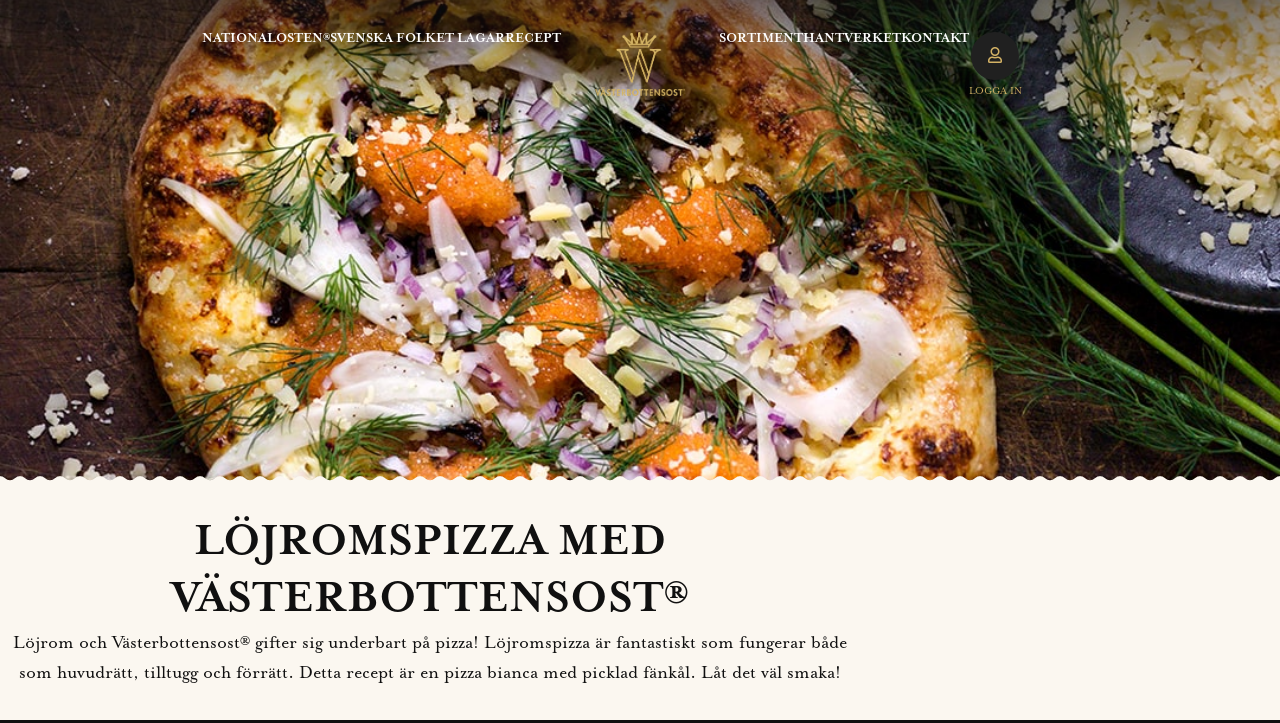

--- FILE ---
content_type: text/html; charset=UTF-8
request_url: https://vasterbottensost.com/recept/lojromspizza/
body_size: 33559
content:
<!doctype html>
<html lang="sv-SE" prefix="og: https://ogp.me/ns#">
<head>
	<meta charset="UTF-8">
		<meta name="viewport" content="width=device-width, initial-scale=1">
	<link rel="profile" href="https://gmpg.org/xfn/11">
	<link rel="alternate" hreflang="sv" href="https://vasterbottensost.com/recept/lojromspizza/" />
<link rel="alternate" hreflang="x-default" href="https://vasterbottensost.com/recept/lojromspizza/" />
<link rel="preload" href="https://vasterbottensost.com/wp-content/plugins/rate-my-post/public/css/fonts/ratemypost.ttf" type="font/ttf" as="font" crossorigin="anonymous">
<!-- Sökmotoroptimering av Rank Math – https://rankmath.com/ -->
<title>Löjromspizza med Västerbottensost® Västerbottensost®</title>
<meta name="description" content="Löjrom och Västerbottensost® gifter sig underbart på pizza! Löjromspizza är fantastiskt som fungerar både som huvudrätt, tilltugg och förrätt. Detta recept är en pizza bianca med picklad fänkål."/>
<meta name="robots" content="follow, index, max-snippet:-1, max-video-preview:-1, max-image-preview:large"/>
<link rel="canonical" href="https://vasterbottensost.com/recept/lojromspizza/" />
<meta property="og:locale" content="sv_SE" />
<meta property="og:type" content="article" />
<meta property="og:title" content="Löjromspizza med Västerbottensost® Västerbottensost®" />
<meta property="og:description" content="Löjrom och Västerbottensost® gifter sig underbart på pizza! Löjromspizza är fantastiskt som fungerar både som huvudrätt, tilltugg och förrätt. Detta recept är en pizza bianca med picklad fänkål." />
<meta property="og:url" content="https://vasterbottensost.com/recept/lojromspizza/" />
<meta property="og:site_name" content="Västerbottensost" />
<meta property="article:publisher" content="https://www.facebook.com/vasterbottensost" />
<meta property="article:tag" content="fest" />
<meta property="article:tag" content="förrätt" />
<meta property="article:tag" content="fredagsmys" />
<meta property="article:tag" content="helg" />
<meta property="article:tag" content="inlagt" />
<meta property="article:tag" content="löjrom" />
<meta property="article:tag" content="lördagsmiddag" />
<meta property="article:tag" content="lyxigt" />
<meta property="article:tag" content="middag" />
<meta property="article:tag" content="mingel" />
<meta property="article:tag" content="nyårsafton" />
<meta property="article:tag" content="pizza" />
<meta property="article:tag" content="smårätter" />
<meta property="article:tag" content="ugnsbakat" />
<meta property="article:tag" content="varmrätt" />
<meta property="article:section" content="En god helg" />
<meta property="og:updated_time" content="2023-02-28T09:45:15+02:00" />
<meta property="og:image" content="https://vasterbottensost.com/wp-content/uploads/2017/10/Lojromspizza2-min.jpg" />
<meta property="og:image:secure_url" content="https://vasterbottensost.com/wp-content/uploads/2017/10/Lojromspizza2-min.jpg" />
<meta property="og:image:width" content="1080" />
<meta property="og:image:height" content="1080" />
<meta property="og:image:alt" content="löjromspizza" />
<meta property="og:image:type" content="image/jpeg" />
<meta name="twitter:card" content="summary_large_image" />
<meta name="twitter:title" content="Löjromspizza med Västerbottensost® Västerbottensost®" />
<meta name="twitter:description" content="Löjrom och Västerbottensost® gifter sig underbart på pizza! Löjromspizza är fantastiskt som fungerar både som huvudrätt, tilltugg och förrätt. Detta recept är en pizza bianca med picklad fänkål." />
<meta name="twitter:image" content="https://vasterbottensost.com/wp-content/uploads/2017/10/Lojromspizza2-min.jpg" />
<script type="application/ld+json" class="rank-math-schema">{"@context":"https://schema.org","@graph":[{"@type":"BreadcrumbList","@id":"https://vasterbottensost.com/recept/lojromspizza/#breadcrumb","itemListElement":[{"@type":"ListItem","position":"1","item":{"@id":"https://vasterbottensost.com","name":"Hem"}},{"@type":"ListItem","position":"2","item":{"@id":"https://vasterbottensost.com/recept/","name":"Recept"}},{"@type":"ListItem","position":"3","item":{"@id":"https://vasterbottensost.com/recept/lojromspizza/","name":"L\u00f6jromspizza med V\u00e4sterbottensost\u00ae"}}]}]}</script>
<!-- /Rank Math SEO-tillägg för WordPress -->

<link rel="alternate" type="application/rss+xml" title="Västerbottensost® &raquo; Webbflöde" href="https://vasterbottensost.com/feed/" />
<link rel="alternate" type="application/rss+xml" title="Västerbottensost® &raquo; Kommentarsflöde" href="https://vasterbottensost.com/comments/feed/" />
<link rel="alternate" title="oEmbed (JSON)" type="application/json+oembed" href="https://vasterbottensost.com/wp-json/oembed/1.0/embed?url=https%3A%2F%2Fvasterbottensost.com%2Frecept%2Flojromspizza%2F" />
<link rel="alternate" title="oEmbed (XML)" type="text/xml+oembed" href="https://vasterbottensost.com/wp-json/oembed/1.0/embed?url=https%3A%2F%2Fvasterbottensost.com%2Frecept%2Flojromspizza%2F&#038;format=xml" />
<link rel="stylesheet" type="text/css" href="https://use.typekit.net/xmp2nah.css"><style id='wp-img-auto-sizes-contain-inline-css'>
img:is([sizes=auto i],[sizes^="auto," i]){contain-intrinsic-size:3000px 1500px}
/*# sourceURL=wp-img-auto-sizes-contain-inline-css */
</style>
<style id='classic-theme-styles-inline-css'>
/*! This file is auto-generated */
.wp-block-button__link{color:#fff;background-color:#32373c;border-radius:9999px;box-shadow:none;text-decoration:none;padding:calc(.667em + 2px) calc(1.333em + 2px);font-size:1.125em}.wp-block-file__button{background:#32373c;color:#fff;text-decoration:none}
/*# sourceURL=/wp-includes/css/classic-themes.min.css */
</style>
<link rel='stylesheet' id='rate-my-post-css' href='https://vasterbottensost.com/wp-content/plugins/rate-my-post/public/css/rate-my-post.min.css?ver=4.4.4' media='all' />
<style id='rate-my-post-inline-css'>
.rmp-widgets-container.rmp-wp-plugin.rmp-main-container {  text-align:left;}.rmp-icon--full-highlight {color: #D3B265;}.rmp-icon--half-highlight {  background: -webkit-gradient(linear, left top, right top, color-stop(50%, #D3B265), color-stop(50%, #ccc));  background: linear-gradient(to right, #D3B265 50%, #ccc 50%);-webkit-background-clip: text;-webkit-text-fill-color: transparent;}.rmp-rating-widget .rmp-icon--half-highlight {    background: -webkit-gradient(linear, left top, right top, color-stop(50%, #D3B265), color-stop(50%, #ccc));    background: linear-gradient(to right, #D3B265 50%, #ccc 50%);    -webkit-background-clip: text;    -webkit-text-fill-color: transparent;}.rmp-rating-widget .rmp-icon--full-highlight {  color: #D3B265;}@media (hover: hover) {.rmp-rating-widget .rmp-icon--hovered {color: #D3B265;    -webkit-background-clip: initial;    -webkit-text-fill-color: initial;    background: transparent;    -webkit-transition: .1s color ease-in;    transition: .1s color ease-in;}}.rmp-rating-widget .rmp-icon--processing-rating {color: #D3B265;  -webkit-background-clip: initial;  -webkit-text-fill-color: initial;  background: transparent;}.rmp-widgets-container.rmp-wp-plugin.rmp-main-container .rmp-rating-widget__icons-list__icon {margin-left: 1px;margin-right: 1px;}.rmp-rating-widget .rmp-icon--ratings {  font-size: 16px;}
.rmp-widgets-container.rmp-wp-plugin.rmp-main-container {  text-align:left;}.rmp-icon--full-highlight {color: #D3B265;}.rmp-icon--half-highlight {  background: -webkit-gradient(linear, left top, right top, color-stop(50%, #D3B265), color-stop(50%, #ccc));  background: linear-gradient(to right, #D3B265 50%, #ccc 50%);-webkit-background-clip: text;-webkit-text-fill-color: transparent;}.rmp-rating-widget .rmp-icon--half-highlight {    background: -webkit-gradient(linear, left top, right top, color-stop(50%, #D3B265), color-stop(50%, #ccc));    background: linear-gradient(to right, #D3B265 50%, #ccc 50%);    -webkit-background-clip: text;    -webkit-text-fill-color: transparent;}.rmp-rating-widget .rmp-icon--full-highlight {  color: #D3B265;}@media (hover: hover) {.rmp-rating-widget .rmp-icon--hovered {color: #D3B265;    -webkit-background-clip: initial;    -webkit-text-fill-color: initial;    background: transparent;    -webkit-transition: .1s color ease-in;    transition: .1s color ease-in;}}.rmp-rating-widget .rmp-icon--processing-rating {color: #D3B265;  -webkit-background-clip: initial;  -webkit-text-fill-color: initial;  background: transparent;}.rmp-widgets-container.rmp-wp-plugin.rmp-main-container .rmp-rating-widget__icons-list__icon {margin-left: 1px;margin-right: 1px;}.rmp-rating-widget .rmp-icon--ratings {  font-size: 16px;}
/*# sourceURL=rate-my-post-inline-css */
</style>
<link rel='stylesheet' id='wpml-legacy-dropdown-0-css' href='https://vasterbottensost.com/wp-content/plugins/sitepress-multilingual-cms/templates/language-switchers/legacy-dropdown/style.min.css?ver=1' media='all' />
<style id='wpml-legacy-dropdown-0-inline-css'>
.wpml-ls-statics-shortcode_actions{background-color:#101010;}.wpml-ls-statics-shortcode_actions, .wpml-ls-statics-shortcode_actions .wpml-ls-sub-menu, .wpml-ls-statics-shortcode_actions a {border-color:#101010;}.wpml-ls-statics-shortcode_actions a, .wpml-ls-statics-shortcode_actions .wpml-ls-sub-menu a, .wpml-ls-statics-shortcode_actions .wpml-ls-sub-menu a:link, .wpml-ls-statics-shortcode_actions li:not(.wpml-ls-current-language) .wpml-ls-link, .wpml-ls-statics-shortcode_actions li:not(.wpml-ls-current-language) .wpml-ls-link:link {color:#ffffff;background-color:#101010;}.wpml-ls-statics-shortcode_actions .wpml-ls-sub-menu a:hover,.wpml-ls-statics-shortcode_actions .wpml-ls-sub-menu a:focus, .wpml-ls-statics-shortcode_actions .wpml-ls-sub-menu a:link:hover, .wpml-ls-statics-shortcode_actions .wpml-ls-sub-menu a:link:focus {color:#ffffff;background-color:#101010;}.wpml-ls-statics-shortcode_actions .wpml-ls-current-language > a {color:#ffffff;background-color:#101010;}.wpml-ls-statics-shortcode_actions .wpml-ls-current-language:hover>a, .wpml-ls-statics-shortcode_actions .wpml-ls-current-language>a:focus {color:#ffffff;background-color:#101010;}
/*# sourceURL=wpml-legacy-dropdown-0-inline-css */
</style>
<link rel='stylesheet' id='cmplz-general-css' href='https://vasterbottensost.com/wp-content/plugins/complianz-gdpr-premium/assets/css/cookieblocker.min.css?ver=1764534099' media='all' />
<link rel='stylesheet' id='hello-elementor-css' href='https://vasterbottensost.com/wp-content/themes/VBO%20theme/style.min.css?ver=2.6.1' media='all' />
<link rel='stylesheet' id='hello-elementor-theme-style-css' href='https://vasterbottensost.com/wp-content/themes/VBO%20theme/theme.min.css?ver=2.6.1' media='all' />
<link rel='stylesheet' id='elementor-frontend-css' href='https://vasterbottensost.com/wp-content/uploads/elementor/css/custom-frontend.min.css?ver=1768895633' media='all' />
<link rel='stylesheet' id='elementor-post-7-css' href='https://vasterbottensost.com/wp-content/uploads/elementor/css/post-7.css?ver=1768895633' media='all' />
<link rel='stylesheet' id='widget-heading-css' href='https://vasterbottensost.com/wp-content/plugins/elementor/assets/css/widget-heading.min.css?ver=3.33.4' media='all' />
<link rel='stylesheet' id='widget-image-css' href='https://vasterbottensost.com/wp-content/plugins/elementor/assets/css/widget-image.min.css?ver=3.33.4' media='all' />
<link rel='stylesheet' id='widget-nav-menu-css' href='https://vasterbottensost.com/wp-content/uploads/elementor/css/custom-pro-widget-nav-menu.min.css?ver=1768895633' media='all' />
<link rel='stylesheet' id='widget-social-icons-css' href='https://vasterbottensost.com/wp-content/plugins/elementor/assets/css/widget-social-icons.min.css?ver=3.33.4' media='all' />
<link rel='stylesheet' id='e-apple-webkit-css' href='https://vasterbottensost.com/wp-content/uploads/elementor/css/custom-apple-webkit.min.css?ver=1768895633' media='all' />
<link rel='stylesheet' id='widget-loop-common-css' href='https://vasterbottensost.com/wp-content/plugins/elementor-pro/assets/css/widget-loop-common.min.css?ver=3.33.2' media='all' />
<link rel='stylesheet' id='widget-loop-grid-css' href='https://vasterbottensost.com/wp-content/uploads/elementor/css/custom-pro-widget-loop-grid.min.css?ver=1768895633' media='all' />
<link rel='stylesheet' id='e-popup-css' href='https://vasterbottensost.com/wp-content/plugins/elementor-pro/assets/css/conditionals/popup.min.css?ver=3.33.2' media='all' />
<link rel='stylesheet' id='font-awesome-5-all-css' href='https://vasterbottensost.com/wp-content/plugins/elementor/assets/lib/font-awesome/css/all.min.css?ver=3.33.4' media='all' />
<link rel='stylesheet' id='font-awesome-4-shim-css' href='https://vasterbottensost.com/wp-content/plugins/elementor/assets/lib/font-awesome/css/v4-shims.min.css?ver=3.33.4' media='all' />
<link rel='stylesheet' id='elementor-post-8333-css' href='https://vasterbottensost.com/wp-content/uploads/elementor/css/post-8333.css?ver=1768895634' media='all' />
<link rel='stylesheet' id='elementor-post-12147-css' href='https://vasterbottensost.com/wp-content/uploads/elementor/css/post-12147.css?ver=1768895634' media='all' />
<link rel='stylesheet' id='elementor-post-9025-css' href='https://vasterbottensost.com/wp-content/uploads/elementor/css/post-9025.css?ver=1768895634' media='all' />
<link rel='stylesheet' id='elementor-post-48491-css' href='https://vasterbottensost.com/wp-content/uploads/elementor/css/post-48491.css?ver=1768895634' media='all' />
<link rel='stylesheet' id='elementor-post-11427-css' href='https://vasterbottensost.com/wp-content/uploads/elementor/css/post-11427.css?ver=1768895634' media='all' />
<link rel='stylesheet' id='simple-favorites-css' href='https://vasterbottensost.com/wp-content/plugins/favorites/assets/css/favorites.css?ver=2.3.6' media='all' />
<link rel='stylesheet' id='searchwp-forms-css' href='https://vasterbottensost.com/wp-content/plugins/searchwp/assets/css/frontend/search-forms.css?ver=4.3.15' media='all' />
<link rel='stylesheet' id='elementor-gf-local-roboto-css' href='https://vasterbottensost.com/wp-content/uploads/elementor/google-fonts/css/roboto.css?ver=1742825684' media='all' />
<script type="text/javascript">
            window._nslDOMReady = (function () {
                const executedCallbacks = new Set();
            
                return function (callback) {
                    /**
                    * Third parties might dispatch DOMContentLoaded events, so we need to ensure that we only run our callback once!
                    */
                    if (executedCallbacks.has(callback)) return;
            
                    const wrappedCallback = function () {
                        if (executedCallbacks.has(callback)) return;
                        executedCallbacks.add(callback);
                        callback();
                    };
            
                    if (document.readyState === "complete" || document.readyState === "interactive") {
                        wrappedCallback();
                    } else {
                        document.addEventListener("DOMContentLoaded", wrappedCallback);
                    }
                };
            })();
        </script><script id="wpml-cookie-js-extra">
var wpml_cookies = {"wp-wpml_current_language":{"value":"sv","expires":1,"path":"/"}};
var wpml_cookies = {"wp-wpml_current_language":{"value":"sv","expires":1,"path":"/"}};
//# sourceURL=wpml-cookie-js-extra
</script>
<script src="https://vasterbottensost.com/wp-content/plugins/sitepress-multilingual-cms/res/js/cookies/language-cookie.js?ver=486900" id="wpml-cookie-js" defer data-wp-strategy="defer"></script>
<script src="https://vasterbottensost.com/wp-content/plugins/sitepress-multilingual-cms/templates/language-switchers/legacy-dropdown/script.min.js?ver=1" id="wpml-legacy-dropdown-0-js"></script>
<script src="https://vasterbottensost.com/wp-includes/js/jquery/jquery.min.js?ver=3.7.1" id="jquery-core-js"></script>
<script src="https://vasterbottensost.com/wp-includes/js/jquery/jquery-migrate.min.js?ver=3.4.1" id="jquery-migrate-js"></script>
<script src="https://vasterbottensost.com/wp-content/plugins/elementor/assets/lib/font-awesome/js/v4-shims.min.js?ver=3.33.4" id="font-awesome-4-shim-js"></script>
<script id="favorites-js-extra">
var favorites_data = {"ajaxurl":"https://vasterbottensost.com/wp-admin/admin-ajax.php","nonce":"d9457444d9","favorite":"\u003Ci class=\"fa fa-heart\"\u003E\u003C/i\u003E","favorited":"\u003Ci class=\"fa fa-heart\"\u003E\u003C/i\u003E","includecount":"","indicate_loading":"","loading_text":"Loading","loading_image":"","loading_image_active":"","loading_image_preload":"","cache_enabled":"1","button_options":{"button_type":"custom","custom_colors":true,"box_shadow":false,"include_count":false,"default":{"background_default":"#ffffff","border_default":false,"text_default":false,"icon_default":"#adadad","count_default":false},"active":{"background_active":"#ffffff","border_active":false,"text_active":false,"icon_active":"#dd9933","count_active":false}},"authentication_modal_content":"\u003Cp\u003EF\u00f6r att spara recept beh\u00f6ver du vara inloggad i v\u00e5r Ostklubb.\u003C/p\u003E\n\u003Cp\u003E\u003Ca href=\"/inloggning/\"\u003E\u003Cbutton\u003ELogga in\u003C/button\u003E\u003C/a\u003E\u003C/p\u003E\n","authentication_redirect":"","dev_mode":"","logged_in":"","user_id":"0","authentication_redirect_url":"https://vasterbottensost.com/wp-login.php"};
//# sourceURL=favorites-js-extra
</script>
<script src="https://vasterbottensost.com/wp-content/plugins/favorites/assets/js/favorites.min.js?ver=2.3.6" id="favorites-js"></script>
<link rel="https://api.w.org/" href="https://vasterbottensost.com/wp-json/" /><link rel="alternate" title="JSON" type="application/json" href="https://vasterbottensost.com/wp-json/wp/v2/recipes/1383" /><link rel="EditURI" type="application/rsd+xml" title="RSD" href="https://vasterbottensost.com/xmlrpc.php?rsd" />
<meta name="generator" content="WordPress 6.9" />
<link rel='shortlink' href='https://vasterbottensost.com/?p=1383' />
<meta name="generator" content="WPML ver:4.8.6 stt:1,18,50;" />
			<style>.cmplz-hidden {
					display: none !important;
				}</style><meta name="generator" content="Elementor 3.33.4; features: e_font_icon_svg, additional_custom_breakpoints; settings: css_print_method-external, google_font-enabled, font_display-auto">
<script src="https://code.jquery.com/jquery-3.6.1.min.js" integrity="sha256-o88AwQnZB+VDvE9tvIXrMQaPlFFSUTR+nldQm1LuPXQ=" crossorigin="anonymous"></script>

<script>
$(document).on("submit", '#formsend form', function (e) {
	
	let inputfield = $('#formsend input').val();
	let label = document.getElementById('warningText');
	
	if (inputfield.length < 3) {
		e.preventDefault();
		document.getElementById("warningText").style.display = 'flex';
	} else {
		document.getElementById("warningText").style.display = 'hidden';
	}
});
	// Tar bort bildernas text när man har musen ovanför
	jQuery(document).ready(function($) {
    $('img[title]').each(function() { $(this).removeAttr('title'); });
});
</script>
<script>
window.dataLayer = window.dataLayer || [];
function gtag(){window.dataLayer.push(arguments);}
gtag('set', 'url_passthrough', true);
</script>

<!-- Google Tag Manager -->
<script>(function(w,d,s,l,i){w[l]=w[l]||[];w[l].push({'gtm.start':
new Date().getTime(),event:'gtm.js'});var f=d.getElementsByTagName(s)[0],
j=d.createElement(s),dl=l!=='dataLayer'?'&l='+l:'';j.async=true;j.src=
'https://www.googletagmanager.com/gtm.js?id='+i+dl;f.parentNode.insertBefore(j,f);
})(window,document,'script','dataLayer','GTM-NN2BH2W');</script>
<!-- End Google Tag Manager -->

<!-- Meta Pixel Code -->
<script>
!function(f,b,e,v,n,t,s)
{if(f.fbq)return;n=f.fbq=function(){n.callMethod?
n.callMethod.apply(n,arguments):n.queue.push(arguments)};
if(!f._fbq)f._fbq=n;n.push=n;n.loaded=!0;n.version='2.0';
n.queue=[];t=b.createElement(e);t.async=!0;
t.src=v;s=b.getElementsByTagName(e)[0];
s.parentNode.insertBefore(t,s)}(window, document,'script',
'https://connect.facebook.net/en_US/fbevents.js');
fbq('init', '582326300995996');
fbq('track', 'PageView');
</script>
<noscript><img height="1" width="1" style="display:none"
src="https://www.facebook.com/tr?id=582326300995996&ev=PageView&noscript=1"
/></noscript>
<!-- End Meta Pixel Code -->
<style type="text/css" id="filter-everything-inline-css">.wpc-orderby-select{width:100%}.wpc-filters-open-button-container{display:none}.wpc-debug-message{padding:16px;font-size:14px;border:1px dashed #ccc;margin-bottom:20px}.wpc-debug-title{visibility:hidden}.wpc-button-inner,.wpc-chip-content{display:flex;align-items:center}.wpc-icon-html-wrapper{position:relative;margin-right:10px;top:2px}.wpc-icon-html-wrapper span{display:block;height:1px;width:18px;border-radius:3px;background:#2c2d33;margin-bottom:4px;position:relative}span.wpc-icon-line-1:after,span.wpc-icon-line-2:after,span.wpc-icon-line-3:after{content:"";display:block;width:3px;height:3px;border:1px solid #2c2d33;background-color:#fff;position:absolute;top:-2px;box-sizing:content-box}span.wpc-icon-line-3:after{border-radius:50%;left:2px}span.wpc-icon-line-1:after{border-radius:50%;left:5px}span.wpc-icon-line-2:after{border-radius:50%;left:12px}body .wpc-filters-open-button-container a.wpc-filters-open-widget,body .wpc-filters-open-button-container a.wpc-open-close-filters-button{display:inline-block;text-align:left;border:1px solid #2c2d33;border-radius:2px;line-height:1.5;padding:7px 12px;background-color:transparent;color:#2c2d33;box-sizing:border-box;text-decoration:none!important;font-weight:400;transition:none;position:relative}@media screen and (max-width:768px){.wpc_show_bottom_widget .wpc-filters-open-button-container,.wpc_show_open_close_button .wpc-filters-open-button-container{display:block}.wpc_show_bottom_widget .wpc-filters-open-button-container{margin-top:1em;margin-bottom:1em}}</style>
			<style>
				.e-con.e-parent:nth-of-type(n+4):not(.e-lazyloaded):not(.e-no-lazyload),
				.e-con.e-parent:nth-of-type(n+4):not(.e-lazyloaded):not(.e-no-lazyload) * {
					background-image: none !important;
				}
				@media screen and (max-height: 1024px) {
					.e-con.e-parent:nth-of-type(n+3):not(.e-lazyloaded):not(.e-no-lazyload),
					.e-con.e-parent:nth-of-type(n+3):not(.e-lazyloaded):not(.e-no-lazyload) * {
						background-image: none !important;
					}
				}
				@media screen and (max-height: 640px) {
					.e-con.e-parent:nth-of-type(n+2):not(.e-lazyloaded):not(.e-no-lazyload),
					.e-con.e-parent:nth-of-type(n+2):not(.e-lazyloaded):not(.e-no-lazyload) * {
						background-image: none !important;
					}
				}
			</style>
			<link rel="icon" href="https://vasterbottensost.com/wp-content/uploads/2022/10/vasterbottensost-favicon.png" sizes="32x32" />
<link rel="icon" href="https://vasterbottensost.com/wp-content/uploads/2022/10/vasterbottensost-favicon.png" sizes="192x192" />
<link rel="apple-touch-icon" href="https://vasterbottensost.com/wp-content/uploads/2022/10/vasterbottensost-favicon.png" />
<meta name="msapplication-TileImage" content="https://vasterbottensost.com/wp-content/uploads/2022/10/vasterbottensost-favicon.png" />
<style type="text/css">div.nsl-container[data-align="left"] {
    text-align: left;
}

div.nsl-container[data-align="center"] {
    text-align: center;
}

div.nsl-container[data-align="right"] {
    text-align: right;
}


div.nsl-container div.nsl-container-buttons a[data-plugin="nsl"] {
    text-decoration: none;
    box-shadow: none;
    border: 0;
}

div.nsl-container .nsl-container-buttons {
    display: flex;
    padding: 5px 0;
}

div.nsl-container.nsl-container-block .nsl-container-buttons {
    display: inline-grid;
    grid-template-columns: minmax(145px, auto);
}

div.nsl-container-block-fullwidth .nsl-container-buttons {
    flex-flow: column;
    align-items: center;
}

div.nsl-container-block-fullwidth .nsl-container-buttons a,
div.nsl-container-block .nsl-container-buttons a {
    flex: 1 1 auto;
    display: block;
    margin: 5px 0;
    width: 100%;
}

div.nsl-container-inline {
    margin: -5px;
    text-align: left;
}

div.nsl-container-inline .nsl-container-buttons {
    justify-content: center;
    flex-wrap: wrap;
}

div.nsl-container-inline .nsl-container-buttons a {
    margin: 5px;
    display: inline-block;
}

div.nsl-container-grid .nsl-container-buttons {
    flex-flow: row;
    align-items: center;
    flex-wrap: wrap;
}

div.nsl-container-grid .nsl-container-buttons a {
    flex: 1 1 auto;
    display: block;
    margin: 5px;
    max-width: 280px;
    width: 100%;
}

@media only screen and (min-width: 650px) {
    div.nsl-container-grid .nsl-container-buttons a {
        width: auto;
    }
}

div.nsl-container .nsl-button {
    cursor: pointer;
    vertical-align: top;
    border-radius: 4px;
}

div.nsl-container .nsl-button-default {
    color: #fff;
    display: flex;
}

div.nsl-container .nsl-button-icon {
    display: inline-block;
}

div.nsl-container .nsl-button-svg-container {
    flex: 0 0 auto;
    padding: 8px;
    display: flex;
    align-items: center;
}

div.nsl-container svg {
    height: 24px;
    width: 24px;
    vertical-align: top;
}

div.nsl-container .nsl-button-default div.nsl-button-label-container {
    margin: 0 24px 0 12px;
    padding: 10px 0;
    font-family: Helvetica, Arial, sans-serif;
    font-size: 16px;
    line-height: 20px;
    letter-spacing: .25px;
    overflow: hidden;
    text-align: center;
    text-overflow: clip;
    white-space: nowrap;
    flex: 1 1 auto;
    -webkit-font-smoothing: antialiased;
    -moz-osx-font-smoothing: grayscale;
    text-transform: none;
    display: inline-block;
}

div.nsl-container .nsl-button-google[data-skin="light"] {
    box-shadow: inset 0 0 0 1px #747775;
    color: #1f1f1f;
}

div.nsl-container .nsl-button-google[data-skin="dark"] {
    box-shadow: inset 0 0 0 1px #8E918F;
    color: #E3E3E3;
}

div.nsl-container .nsl-button-google[data-skin="neutral"] {
    color: #1F1F1F;
}

div.nsl-container .nsl-button-google div.nsl-button-label-container {
    font-family: "Roboto Medium", Roboto, Helvetica, Arial, sans-serif;
}

div.nsl-container .nsl-button-apple .nsl-button-svg-container {
    padding: 0 6px;
}

div.nsl-container .nsl-button-apple .nsl-button-svg-container svg {
    height: 40px;
    width: auto;
}

div.nsl-container .nsl-button-apple[data-skin="light"] {
    color: #000;
    box-shadow: 0 0 0 1px #000;
}

div.nsl-container .nsl-button-facebook[data-skin="white"] {
    color: #000;
    box-shadow: inset 0 0 0 1px #000;
}

div.nsl-container .nsl-button-facebook[data-skin="light"] {
    color: #1877F2;
    box-shadow: inset 0 0 0 1px #1877F2;
}

div.nsl-container .nsl-button-spotify[data-skin="white"] {
    color: #191414;
    box-shadow: inset 0 0 0 1px #191414;
}

div.nsl-container .nsl-button-apple div.nsl-button-label-container {
    font-size: 17px;
    font-family: -apple-system, BlinkMacSystemFont, "Segoe UI", Roboto, Helvetica, Arial, sans-serif, "Apple Color Emoji", "Segoe UI Emoji", "Segoe UI Symbol";
}

div.nsl-container .nsl-button-slack div.nsl-button-label-container {
    font-size: 17px;
    font-family: -apple-system, BlinkMacSystemFont, "Segoe UI", Roboto, Helvetica, Arial, sans-serif, "Apple Color Emoji", "Segoe UI Emoji", "Segoe UI Symbol";
}

div.nsl-container .nsl-button-slack[data-skin="light"] {
    color: #000000;
    box-shadow: inset 0 0 0 1px #DDDDDD;
}

div.nsl-container .nsl-button-tiktok[data-skin="light"] {
    color: #161823;
    box-shadow: 0 0 0 1px rgba(22, 24, 35, 0.12);
}


div.nsl-container .nsl-button-kakao {
    color: rgba(0, 0, 0, 0.85);
}

.nsl-clear {
    clear: both;
}

.nsl-container {
    clear: both;
}

.nsl-disabled-provider .nsl-button {
    filter: grayscale(1);
    opacity: 0.8;
}

/*Button align start*/

div.nsl-container-inline[data-align="left"] .nsl-container-buttons {
    justify-content: flex-start;
}

div.nsl-container-inline[data-align="center"] .nsl-container-buttons {
    justify-content: center;
}

div.nsl-container-inline[data-align="right"] .nsl-container-buttons {
    justify-content: flex-end;
}


div.nsl-container-grid[data-align="left"] .nsl-container-buttons {
    justify-content: flex-start;
}

div.nsl-container-grid[data-align="center"] .nsl-container-buttons {
    justify-content: center;
}

div.nsl-container-grid[data-align="right"] .nsl-container-buttons {
    justify-content: flex-end;
}

div.nsl-container-grid[data-align="space-around"] .nsl-container-buttons {
    justify-content: space-around;
}

div.nsl-container-grid[data-align="space-between"] .nsl-container-buttons {
    justify-content: space-between;
}

/* Button align end*/

/* Redirect */

#nsl-redirect-overlay {
    display: flex;
    flex-direction: column;
    justify-content: center;
    align-items: center;
    position: fixed;
    z-index: 1000000;
    left: 0;
    top: 0;
    width: 100%;
    height: 100%;
    backdrop-filter: blur(1px);
    background-color: RGBA(0, 0, 0, .32);;
}

#nsl-redirect-overlay-container {
    display: flex;
    flex-direction: column;
    justify-content: center;
    align-items: center;
    background-color: white;
    padding: 30px;
    border-radius: 10px;
}

#nsl-redirect-overlay-spinner {
    content: '';
    display: block;
    margin: 20px;
    border: 9px solid RGBA(0, 0, 0, .6);
    border-top: 9px solid #fff;
    border-radius: 50%;
    box-shadow: inset 0 0 0 1px RGBA(0, 0, 0, .6), 0 0 0 1px RGBA(0, 0, 0, .6);
    width: 40px;
    height: 40px;
    animation: nsl-loader-spin 2s linear infinite;
}

@keyframes nsl-loader-spin {
    0% {
        transform: rotate(0deg)
    }
    to {
        transform: rotate(360deg)
    }
}

#nsl-redirect-overlay-title {
    font-family: -apple-system, BlinkMacSystemFont, "Segoe UI", Roboto, Oxygen-Sans, Ubuntu, Cantarell, "Helvetica Neue", sans-serif;
    font-size: 18px;
    font-weight: bold;
    color: #3C434A;
}

#nsl-redirect-overlay-text {
    font-family: -apple-system, BlinkMacSystemFont, "Segoe UI", Roboto, Oxygen-Sans, Ubuntu, Cantarell, "Helvetica Neue", sans-serif;
    text-align: center;
    font-size: 14px;
    color: #3C434A;
}

/* Redirect END*/</style><style type="text/css">/* Notice fallback */
#nsl-notices-fallback {
    position: fixed;
    right: 10px;
    top: 10px;
    z-index: 10000;
}

.admin-bar #nsl-notices-fallback {
    top: 42px;
}

#nsl-notices-fallback > div {
    position: relative;
    background: #fff;
    border-left: 4px solid #fff;
    box-shadow: 0 1px 1px 0 rgba(0, 0, 0, .1);
    margin: 5px 15px 2px;
    padding: 1px 20px;
}

#nsl-notices-fallback > div.error {
    display: block;
    border-left-color: #dc3232;
}

#nsl-notices-fallback > div.updated {
    display: block;
    border-left-color: #46b450;
}

#nsl-notices-fallback p {
    margin: .5em 0;
    padding: 2px;
}

#nsl-notices-fallback > div:after {
    position: absolute;
    right: 5px;
    top: 5px;
    content: '\00d7';
    display: block;
    height: 16px;
    width: 16px;
    line-height: 16px;
    text-align: center;
    font-size: 20px;
    cursor: pointer;
}</style><meta name="generator" content="WP Rocket 3.20.1.2" data-wpr-features="wpr_image_dimensions wpr_preload_links wpr_desktop" /></head>
<body data-cmplz=1 class="wp-singular recipes-template-default single single-recipes postid-1383 wp-theme-VBOtheme elementor-default elementor-kit-7 elementor-page-9025">

<!-- Google Tag Manager (noscript) -->
<noscript><iframe src="https://www.googletagmanager.com/ns.html?id=GTM-NN2BH2W"
height="0" width="0" style="display:none;visibility:hidden"></iframe></noscript>
<!-- End Google Tag Manager (noscript) -->




<a class="skip-link screen-reader-text" href="#content">
	Hoppa till innehåll</a>

		<header data-rocket-location-hash="76e691b5a51db27c0a9b50619e1c674f" data-elementor-type="header" data-elementor-id="8333" class="elementor elementor-8333 elementor-location-header" data-elementor-post-type="elementor_library">
			<div class="elementor-element elementor-element-670396f e-con-full redoverlay e-flex e-con e-parent" data-id="670396f" data-element_type="container" data-settings="{&quot;background_background&quot;:&quot;gradient&quot;}">
				</div>
		<div data-rocket-location-hash="199f27cca769993177e56af2f4181c83" class="elementor-element elementor-element-9f4d733 section elementor-hidden-tablet elementor-hidden-mobile e-flex e-con-boxed e-con e-parent" data-id="9f4d733" data-element_type="container">
					<div data-rocket-location-hash="b35b43d364013f0699230f9856fc46f8" class="e-con-inner">
		<div class="elementor-element elementor-element-1cfbda9 e-con-full e-flex e-con e-child" data-id="1cfbda9" data-element_type="container">
				<div class="elementor-element elementor-element-11207a5 menu elementor-widget elementor-widget-heading" data-id="11207a5" data-element_type="widget" data-widget_type="heading.default">
				<div class="elementor-widget-container">
					<div class="elementor-heading-title elementor-size-default"><a href="/recept/">Recept</a></div>				</div>
				</div>
				<div class="elementor-element elementor-element-1810d72 menu elementor-widget elementor-widget-heading" data-id="1810d72" data-element_type="widget" data-widget_type="heading.default">
				<div class="elementor-widget-container">
					<div class="elementor-heading-title elementor-size-default"><a href="/svenskafolket/">Svenska folket lagar</a></div>				</div>
				</div>
				<div class="elementor-element elementor-element-a21cd65 menu elementor-widget elementor-widget-heading" data-id="a21cd65" data-element_type="widget" data-widget_type="heading.default">
				<div class="elementor-widget-container">
					<div class="elementor-heading-title elementor-size-default"><a href="https://vasterbottensost.com/nationalosten/">Nationalosten®</a></div>				</div>
				</div>
				</div>
				<div class="elementor-element elementor-element-83d33b3 elementor-widget elementor-widget-image" data-id="83d33b3" data-element_type="widget" data-widget_type="image.default">
				<div class="elementor-widget-container">
																<a href="https://vasterbottensost.com">
							<img width="213" height="150" src="https://vasterbottensost.com/wp-content/uploads/2022/10/logo-sigill-gold.webp" class="attachment-medium size-medium wp-image-7622" alt="" />								</a>
															</div>
				</div>
		<div class="elementor-element elementor-element-62a8221 e-con-full e-flex e-con e-child" data-id="62a8221" data-element_type="container">
				<div class="elementor-element elementor-element-ad3a6ac menu elementor-widget elementor-widget-heading" data-id="ad3a6ac" data-element_type="widget" data-widget_type="heading.default">
				<div class="elementor-widget-container">
					<div class="elementor-heading-title elementor-size-default"><a href="/sortiment/">Sortiment</a></div>				</div>
				</div>
				<div class="elementor-element elementor-element-aa66795 menu elementor-widget elementor-widget-heading" data-id="aa66795" data-element_type="widget" data-widget_type="heading.default">
				<div class="elementor-widget-container">
					<div class="elementor-heading-title elementor-size-default"><a href="https://vasterbottensost.com/hantverket/">Hantverket</a></div>				</div>
				</div>
				<div class="elementor-element elementor-element-3537395 menu elementor-widget elementor-widget-heading" data-id="3537395" data-element_type="widget" data-widget_type="heading.default">
				<div class="elementor-widget-container">
					<div class="elementor-heading-title elementor-size-default"><a href="https://vasterbottensost.com/kontakt/">Kontakt</a></div>				</div>
				</div>
				<div class="elementor-element elementor-element-f321c87 elementor-widget elementor-widget-shortcode" data-id="f321c87" data-element_type="widget" data-widget_type="shortcode.default">
				<div class="elementor-widget-container">
							<div class="elementor-shortcode">
<style>
	.profile{
		width:3rem!important;
		height:3rem!important;
		object-fit:cover!important;
		border-radius:1.5rem!important;
		background-color:#202020;
		display:flex;
		justify-content:center;
		align-items:center;
		text-transform: uppercase;
	}
</style>
<div style='display:flex;flex-direction:column;justify-content:center;align-items:center;'><a href='/inloggning/'><div class='profile'><i class='far fa-user' style='margin-top:-2px;'></i></div></a><div style='font-size:.7rem;text-transform: uppercase;color: #D3B265;padding-top:.25rem'>Logga in</div></div></div>
						</div>
				</div>
				</div>
					</div>
				</div>
		<div class="elementor-element elementor-element-43b6379 e-con-full elementor-hidden-desktop elementor-hidden-laptop e-flex e-con e-parent" data-id="43b6379" data-element_type="container" data-settings="{&quot;position&quot;:&quot;absolute&quot;}">
				<div class="elementor-element elementor-element-274f08b elementor-nav-menu--stretch elementor-nav-menu--dropdown-tablet elementor-nav-menu__text-align-aside elementor-nav-menu--toggle elementor-nav-menu--burger elementor-widget elementor-widget-nav-menu" data-id="274f08b" data-element_type="widget" data-settings="{&quot;full_width&quot;:&quot;stretch&quot;,&quot;layout&quot;:&quot;horizontal&quot;,&quot;submenu_icon&quot;:{&quot;value&quot;:&quot;&lt;svg aria-hidden=\&quot;true\&quot; class=\&quot;e-font-icon-svg e-fas-caret-down\&quot; viewBox=\&quot;0 0 320 512\&quot; xmlns=\&quot;http:\/\/www.w3.org\/2000\/svg\&quot;&gt;&lt;path d=\&quot;M31.3 192h257.3c17.8 0 26.7 21.5 14.1 34.1L174.1 354.8c-7.8 7.8-20.5 7.8-28.3 0L17.2 226.1C4.6 213.5 13.5 192 31.3 192z\&quot;&gt;&lt;\/path&gt;&lt;\/svg&gt;&quot;,&quot;library&quot;:&quot;fa-solid&quot;},&quot;toggle&quot;:&quot;burger&quot;}" data-widget_type="nav-menu.default">
				<div class="elementor-widget-container">
								<nav aria-label="Meny" class="elementor-nav-menu--main elementor-nav-menu__container elementor-nav-menu--layout-horizontal e--pointer-underline e--animation-fade">
				<ul id="menu-1-274f08b" class="elementor-nav-menu"><li class="menu-item menu-item-type-post_type menu-item-object-page menu-item-41581"><a href="https://vasterbottensost.com/nationalosten/" class="elementor-item"><div class="meny-item"><div class="meny-link">Nationalosten</div><i class="fas fa-xs fa-chevron-right" style="color:#D3B265!important"></i></div></a></li>
<li class="menu-item menu-item-type-custom menu-item-object-custom menu-item-12215"><a href="/recept/" class="elementor-item"><div class="meny-item"><div class="meny-link">Recept</div><i class="fas fa-xs fa-chevron-right" style="color:#D3B265!important"></i></div></a></li>
<li class="menu-item menu-item-type-custom menu-item-object-custom menu-item-12216"><a href="/svenskafolket" class="elementor-item"><div class="meny-item"><div class="meny-link">Svenska folket lagar</div><i class="fas fa-xs fa-chevron-right" style="color:#D3B265!important"></i></div></a></li>
<li class="menu-item menu-item-type-custom menu-item-object-custom menu-item-12251"><a href="/sortiment" class="elementor-item"><div class="meny-item"><div class="meny-link">Sortiment</div><i class="fas fa-xs fa-chevron-right" style="color:#D3B265!important"></i></div></a></li>
<li class="menu-item menu-item-type-custom menu-item-object-custom menu-item-41583"><a href="/hantverk/" class="elementor-item"><div class="meny-item"><div class="meny-link">Hantverk</div><i class="fas fa-xs fa-chevron-right" style="color:#D3B265!important"></i></div></a></li>
<li class="menu-item menu-item-type-custom menu-item-object-custom menu-item-41584"><a href="/kontakt/" class="elementor-item"><div class="meny-item"><div class="meny-link">Kontakt</div><i class="fas fa-xs fa-chevron-right" style="color:#D3B265!important"></i></div></a></li>
<li class="menu-item menu-item-type-custom menu-item-object-custom menu-item-12254"><a href="#" class="elementor-item elementor-item-anchor">
<a href='/nationalostens-vanner/' style='font-size:1rem;font-weight:700;padding:0;'><div style='display:flex;align-items:center;padding-left:1rem;'><i class='fas fa-xs fa-user' style='background:#242424;color:#D3B265;padding:.75rem;border-radius:1.5rem;margin-right:.75rem')></i>LOGGA IN</div></a>


</a></li>
</ul>			</nav>
					<div class="elementor-menu-toggle" role="button" tabindex="0" aria-label="Slå på/av meny" aria-expanded="false">
			<svg aria-hidden="true" role="presentation" class="elementor-menu-toggle__icon--open e-font-icon-svg e-eicon-menu-bar" viewBox="0 0 1000 1000" xmlns="http://www.w3.org/2000/svg"><path d="M104 333H896C929 333 958 304 958 271S929 208 896 208H104C71 208 42 237 42 271S71 333 104 333ZM104 583H896C929 583 958 554 958 521S929 458 896 458H104C71 458 42 487 42 521S71 583 104 583ZM104 833H896C929 833 958 804 958 771S929 708 896 708H104C71 708 42 737 42 771S71 833 104 833Z"></path></svg><svg aria-hidden="true" role="presentation" class="elementor-menu-toggle__icon--close e-font-icon-svg e-eicon-close" viewBox="0 0 1000 1000" xmlns="http://www.w3.org/2000/svg"><path d="M742 167L500 408 258 167C246 154 233 150 217 150 196 150 179 158 167 167 154 179 150 196 150 212 150 229 154 242 171 254L408 500 167 742C138 771 138 800 167 829 196 858 225 858 254 829L496 587 738 829C750 842 767 846 783 846 800 846 817 842 829 829 842 817 846 804 846 783 846 767 842 750 829 737L588 500 833 258C863 229 863 200 833 171 804 137 775 137 742 167Z"></path></svg>		</div>
					<nav class="elementor-nav-menu--dropdown elementor-nav-menu__container" aria-hidden="true">
				<ul id="menu-2-274f08b" class="elementor-nav-menu"><li class="menu-item menu-item-type-post_type menu-item-object-page menu-item-41581"><a href="https://vasterbottensost.com/nationalosten/" class="elementor-item" tabindex="-1"><div class="meny-item"><div class="meny-link">Nationalosten</div><i class="fas fa-xs fa-chevron-right" style="color:#D3B265!important"></i></div></a></li>
<li class="menu-item menu-item-type-custom menu-item-object-custom menu-item-12215"><a href="/recept/" class="elementor-item" tabindex="-1"><div class="meny-item"><div class="meny-link">Recept</div><i class="fas fa-xs fa-chevron-right" style="color:#D3B265!important"></i></div></a></li>
<li class="menu-item menu-item-type-custom menu-item-object-custom menu-item-12216"><a href="/svenskafolket" class="elementor-item" tabindex="-1"><div class="meny-item"><div class="meny-link">Svenska folket lagar</div><i class="fas fa-xs fa-chevron-right" style="color:#D3B265!important"></i></div></a></li>
<li class="menu-item menu-item-type-custom menu-item-object-custom menu-item-12251"><a href="/sortiment" class="elementor-item" tabindex="-1"><div class="meny-item"><div class="meny-link">Sortiment</div><i class="fas fa-xs fa-chevron-right" style="color:#D3B265!important"></i></div></a></li>
<li class="menu-item menu-item-type-custom menu-item-object-custom menu-item-41583"><a href="/hantverk/" class="elementor-item" tabindex="-1"><div class="meny-item"><div class="meny-link">Hantverk</div><i class="fas fa-xs fa-chevron-right" style="color:#D3B265!important"></i></div></a></li>
<li class="menu-item menu-item-type-custom menu-item-object-custom menu-item-41584"><a href="/kontakt/" class="elementor-item" tabindex="-1"><div class="meny-item"><div class="meny-link">Kontakt</div><i class="fas fa-xs fa-chevron-right" style="color:#D3B265!important"></i></div></a></li>
<li class="menu-item menu-item-type-custom menu-item-object-custom menu-item-12254"><a href="#" class="elementor-item elementor-item-anchor" tabindex="-1">
<a href='/nationalostens-vanner/' style='font-size:1rem;font-weight:700;padding:0;'><div style='display:flex;align-items:center;padding-left:1rem;'><i class='fas fa-xs fa-user' style='background:#242424;color:#D3B265;padding:.75rem;border-radius:1.5rem;margin-right:.75rem')></i>LOGGA IN</div></a>


</a></li>
</ul>			</nav>
						</div>
				</div>
				<div data-rocket-location-hash="2c5e1630e61416461e0e87163f9c3d42" class="elementor-element elementor-element-b23e9a4 elementor-widget elementor-widget-image" data-id="b23e9a4" data-element_type="widget" data-widget_type="image.default">
				<div class="elementor-widget-container">
																<a href="https://vasterbottensost.com">
							<img width="220" height="155" src="https://vasterbottensost.com/wp-content/uploads/2022/11/vasterbottensost-logo-sigill-white.svg" class="attachment-medium size-medium wp-image-12293" alt="" />								</a>
															</div>
				</div>
				<div data-rocket-location-hash="747ce54499dbef67c6dd236295094ccc" class="elementor-element elementor-element-bb87b49 elementor-widget elementor-widget-shortcode" data-id="bb87b49" data-element_type="widget" data-widget_type="shortcode.default">
				<div class="elementor-widget-container">
							<div class="elementor-shortcode">
<style>
	.profile{
		width:3rem!important;
		height:3rem!important;
		object-fit:cover!important;
		border-radius:1.5rem!important;
		background-color:#202020;
		display:flex;
		justify-content:center;
		align-items:center;
		text-transform: uppercase;
	}
</style>
<div style='display:flex;flex-direction:column;justify-content:center;align-items:center;'><a href='/inloggning/'><div class='profile'><i class='far fa-user' style='margin-top:-2px;'></i></div></a><div style='font-size:.7rem;text-transform: uppercase;color: #D3B265;padding-top:.25rem'>Logga in</div></div></div>
						</div>
				</div>
				<div data-rocket-location-hash="47361044331367bfc9773542ca538e87" class="elementor-element elementor-element-1dc8c74 elementor-widget elementor-widget-html" data-id="1dc8c74" data-element_type="widget" data-widget_type="html.default">
				<div class="elementor-widget-container">
					<script>
$('.elementor-menu-toggle').click(function(){
    let mobilemenu = $("body").css('overflow');
    if (mobilemenu !== 'hidden') {
        $("body").css('overflow', 'hidden');
    } else {
        $("body").css('overflow', 'auto');
    }
  
});
</script>

				</div>
				</div>
				</div>
				</header>
				<div data-rocket-location-hash="246b22b5805ca6f8c23f07357a503bb9" data-elementor-type="single-post" data-elementor-id="9025" class="elementor elementor-9025 elementor-location-single post-1383 recipes type-recipes status-publish has-post-thumbnail hentry category-en-god-helg category-fira-helg category-pizza category-recept-till-middag tag-fest tag-forratt tag-fredagsmys tag-helg tag-inlagt tag-lojrom tag-lordagsmiddag tag-lyxigt tag-middag tag-mingel tag-nyarsafton tag-pizza tag-smaratter tag-ugnsbakat tag-varmratt recipetypes-fisk cuisine-italienskt cuisine-svenskt filter-forratt filter-huvudratt filter-pizza" data-elementor-post-type="elementor_library">
			<div data-rocket-location-hash="d567dbcba4622702ccb8ea97ca606ac1" class="elementor-element elementor-element-053ece6 e-con-full e-flex e-con e-parent" data-id="053ece6" data-element_type="container">
				<div data-rocket-location-hash="0c258b218701e8c643991dcea48da3ac" class="elementor-element elementor-element-ae2bbe0 elementor-widget elementor-widget-image" data-id="ae2bbe0" data-element_type="widget" data-widget_type="image.default">
				<div class="elementor-widget-container">
															<img loading="lazy" width="1080" height="1080" src="https://vasterbottensost.com/wp-content/uploads/2017/10/Lojromspizza2-min.jpg" class="attachment-2048x2048 size-2048x2048 wp-image-1391" alt="" srcset="https://vasterbottensost.com/wp-content/uploads/2017/10/Lojromspizza2-min.jpg 1080w, https://vasterbottensost.com/wp-content/uploads/2017/10/Lojromspizza2-min-300x300.jpg 300w, https://vasterbottensost.com/wp-content/uploads/2017/10/Lojromspizza2-min-1024x1024.jpg 1024w, https://vasterbottensost.com/wp-content/uploads/2017/10/Lojromspizza2-min-150x150.jpg 150w, https://vasterbottensost.com/wp-content/uploads/2017/10/Lojromspizza2-min-768x768.jpg 768w" sizes="(max-width: 1080px) 100vw, 1080px" />															</div>
				</div>
		<div data-rocket-location-hash="ea7832803f79af068f46a9a8eac95bc3" class="elementor-element elementor-element-723a9a2 e-con-full e-flex e-con e-child" data-id="723a9a2" data-element_type="container">
				</div>
				</div>
		<div data-rocket-location-hash="9ea851e74559103cfd7c53e6be7fc747" class="elementor-element elementor-element-d78e4b2 e-con-full receptarkiv_base e-flex e-con e-parent" data-id="d78e4b2" data-element_type="container">
		<div data-rocket-location-hash="bc44670ab9a0db8798d3a0a1c79deb5b" class="elementor-element elementor-element-61a56d0 e-con-full e-flex e-con e-child" data-id="61a56d0" data-element_type="container">
				<div class="elementor-element elementor-element-67237a1 elementor-widget elementor-widget-heading" data-id="67237a1" data-element_type="widget" data-widget_type="heading.default">
				<div class="elementor-widget-container">
					<h1 class="elementor-heading-title elementor-size-default">Löjromspizza med Västerbottensost®</h1>				</div>
				</div>
				<div class="elementor-element elementor-element-50c0fe3 elementor-widget elementor-widget-heading" data-id="50c0fe3" data-element_type="widget" data-widget_type="heading.default">
				<div class="elementor-widget-container">
					<h2 class="elementor-heading-title elementor-size-default"><p>Löjrom och Västerbottensost® gifter sig underbart på pizza! Löjromspizza är fantastiskt som fungerar både som huvudrätt, tilltugg och förrätt. Detta recept är en pizza bianca med picklad fänkål. Låt det väl smaka!</p>
</h2>				</div>
				</div>
		<div class="elementor-element elementor-element-8358c6a e-con-full e-flex e-con e-child" data-id="8358c6a" data-element_type="container">
		<div class="elementor-element elementor-element-7598fa2 e-con-full e-flex e-con e-child" data-id="7598fa2" data-element_type="container">
		<div class="elementor-element elementor-element-07abb3d e-con-full e-flex e-con e-child" data-id="07abb3d" data-element_type="container">
				<div class="elementor-element elementor-element-f4de85f elementor-widget elementor-widget-heading" data-id="f4de85f" data-element_type="widget" data-widget_type="heading.default">
				<div class="elementor-widget-container">
					<h4 class="elementor-heading-title elementor-size-default">Ingredienser</h4>				</div>
				</div>
				</div>
				<div class="elementor-element elementor-element-7cbf732 elementor-widget elementor-widget-shortcode" data-id="7cbf732" data-element_type="widget" data-widget_type="shortcode.default">
				<div class="elementor-widget-container">
							<div class="elementor-shortcode">
<span class='ingredienser'><em>Detta recept innehåller:</em><br>500 g <span class='ingredienser-gold'><a href='/sortiment/vasterbottensost-riven/' target='_blank'>Västerbottensost® Riven</a></span></span><br><br></div>
						</div>
				</div>
				<div class="elementor-element elementor-element-cf4dea7 ingredienser elementor-widget elementor-widget-text-editor" data-id="cf4dea7" data-element_type="widget" data-widget_type="text-editor.default">
				<div class="elementor-widget-container">
									<p>200 g löjrom (stenbitsrom går också bra)<br />
2 st rödlökar<br />
2 st gula lökar<br />
1 st burk crème fraiche 250g<br />
Dill för topping<br />
Salt och svartpeppar<br />
1 st Fänkål<br />
1 dl ättiksprit 12%<br />
1/2 dl citronsaft<br />
1 dl socker<br />
1 msk salt</p>
								</div>
				</div>
				</div>
		<div class="elementor-element elementor-element-f19b2e9 e-con-full e-flex e-con e-child" data-id="f19b2e9" data-element_type="container">
		<div class="elementor-element elementor-element-5267c13 e-con-full e-flex e-con e-child" data-id="5267c13" data-element_type="container">
				<div class="elementor-element elementor-element-8e57991 elementor-widget elementor-widget-heading" data-id="8e57991" data-element_type="widget" data-widget_type="heading.default">
				<div class="elementor-widget-container">
					<h4 class="elementor-heading-title elementor-size-default">GÖR SÅ HÄR</h4>				</div>
				</div>
				<div class="elementor-element elementor-element-0546152 elementor-widget elementor-widget-shortcode" data-id="0546152" data-element_type="widget" data-widget_type="shortcode.default">
				<div class="elementor-widget-container">
							<div class="elementor-shortcode">
	<div><h4><i class='fas fa-clock'></i> 50 MIN</h4></div></div>
						</div>
				</div>
				</div>
				<div class="elementor-element elementor-element-ee3caff elementor-widget elementor-widget-text-editor" data-id="ee3caff" data-element_type="widget" data-widget_type="text-editor.default">
				<div class="elementor-widget-container">
									<p>Löjromspizza med Västerbottensost®</p>
<p>Riv fänkålens blad.<br />
Lägg i en skål tillsammans med salt och socker.<br />
Låt stå ca 10 minuter.<br />
Slå sedan på ättika och citronsaft.<br />
Låt dra i ca 2 timmar.<br />
Köp pizzabotten på din favoritpizzeria eller gör egen.<br />
Fräs gul lök i stekpanna.<br />
Arbeta ut degen.<br />
Dra över crème fraiche på pizzadegen, toppa med den stekta löken och riven Västerbottensost.<br />
Grädda pizzan i ugnen i 200 grader 10-15 minuter, tills pizzan har fått riktigt fin härlig färg.<br />
Ta ut.<br />
Hacka rödlöken.<br />
Addera alla de goda smakerna: löjrom, dill, hackad rödlök, picklad fänkål och mer riven Västerbottensost.<br />
Njut!</p>
								</div>
				</div>
				</div>
				</div>
		<div class="elementor-element elementor-element-3300d33 e-con-full e-flex e-con e-child" data-id="3300d33" data-element_type="container">
		<div class="elementor-element elementor-element-87fe574 e-con-full e-flex e-con e-child" data-id="87fe574" data-element_type="container">
				<div class="elementor-element elementor-element-82dd806 elementor-widget elementor-widget-heading" data-id="82dd806" data-element_type="widget" data-widget_type="heading.default">
				<div class="elementor-widget-container">
					<div class="elementor-heading-title elementor-size-default">Betygsätt</div>				</div>
				</div>
				<div class="elementor-element elementor-element-27391a4 elementor-widget elementor-widget-shortcode" data-id="27391a4" data-element_type="widget" data-widget_type="shortcode.default">
				<div class="elementor-widget-container">
							<div class="elementor-shortcode"><!-- FeedbackWP Plugin --><div  class="rmp-widgets-container rmp-wp-plugin rmp-main-container js-rmp-widgets-container js-rmp-widgets-container--1383 "  data-post-id="1383">    <!-- Rating widget -->  <div class="rmp-rating-widget js-rmp-rating-widget">            <div class="rmp-rating-widget__icons">      <ul class="rmp-rating-widget__icons-list js-rmp-rating-icons-list">                  <li class="rmp-rating-widget__icons-list__icon js-rmp-rating-item" data-descriptive-rating="" data-value="1">              <i class="js-rmp-rating-icon rmp-icon rmp-icon--ratings rmp-icon--trophy fas fa-cheese rmp-icon--full-highlight"></i>          </li>                  <li class="rmp-rating-widget__icons-list__icon js-rmp-rating-item" data-descriptive-rating="" data-value="2">              <i class="js-rmp-rating-icon rmp-icon rmp-icon--ratings rmp-icon--trophy fas fa-cheese rmp-icon--full-highlight"></i>          </li>                  <li class="rmp-rating-widget__icons-list__icon js-rmp-rating-item" data-descriptive-rating="" data-value="3">              <i class="js-rmp-rating-icon rmp-icon rmp-icon--ratings rmp-icon--trophy fas fa-cheese rmp-icon--full-highlight"></i>          </li>                  <li class="rmp-rating-widget__icons-list__icon js-rmp-rating-item" data-descriptive-rating="" data-value="4">              <i class="js-rmp-rating-icon rmp-icon rmp-icon--ratings rmp-icon--trophy fas fa-cheese rmp-icon--half-highlight js-rmp-replace-half-star"></i>          </li>                  <li class="rmp-rating-widget__icons-list__icon js-rmp-rating-item" data-descriptive-rating="" data-value="5">              <i class="js-rmp-rating-icon rmp-icon rmp-icon--ratings rmp-icon--trophy fas fa-cheese "></i>          </li>              </ul>    </div>    <p class="rmp-rating-widget__hover-text js-rmp-hover-text"></p>    <button class="rmp-rating-widget__submit-btn rmp-btn js-submit-rating-btn">          </button>    <p class="rmp-rating-widget__results js-rmp-results ">       <span class="rmp-rating-widget__results__rating js-rmp-avg-rating">3.5</span> / 5.  <span class="rmp-rating-widget__results__votes js-rmp-vote-count">11</span>    </p>    <p class="rmp-rating-widget__not-rated js-rmp-not-rated rmp-rating-widget__not-rated--hidden">          </p>    <p class="rmp-rating-widget__msg js-rmp-msg"></p>  </div>  <!--Structured data -->  <script type="application/ld+json">{"@context":"http://schema.org","@type":"Recipe","aggregateRating":{"@type":"AggregateRating","bestRating":"5","ratingCount":"11","ratingValue":"3.5"},"image":"https://vasterbottensost.com/wp-content/uploads/2017/10/Lojromspizza2-min.jpg","name":"L\u00f6jromspizza med V\u00e4sterbottensost\u00ae","description":"L\u00f6jromspizza med V\u00e4sterbottensost\u00ae"}</script>      </div></div>
						</div>
				</div>
				</div>
				</div>
		<div class="elementor-element elementor-element-84c31d9 e-con-full e-flex e-con e-child" data-id="84c31d9" data-element_type="container">
		<div class="elementor-element elementor-element-f79ee2f e-con-full e-flex e-con e-child" data-id="f79ee2f" data-element_type="container">
				<div class="elementor-element elementor-element-1cff58e elementor-widget elementor-widget-shortcode" data-id="1cff58e" data-element_type="widget" data-widget_type="shortcode.default">
				<div class="elementor-widget-container">
							<div class="elementor-shortcode">
	<a href="https://vasterbottensost.com/recept/lojromspizza/">
	<div class="fav-button"><button class="simplefavorite-button" data-postid="1383" data-siteid="1" data-groupid="1" data-favoritecount="0" style="box-shadow:none;-webkit-box-shadow:none;-moz-box-shadow:none;background-color:#ffffff;"><i class="fa fa-heart"></i></button></div>
	</a></div>
						</div>
				</div>
				<div class="elementor-element elementor-element-23f4b09 elementor-widget elementor-widget-heading" data-id="23f4b09" data-element_type="widget" data-widget_type="heading.default">
				<div class="elementor-widget-container">
					<div class="elementor-heading-title elementor-size-default">Spara recept</div>				</div>
				</div>
				</div>
		<div class="elementor-element elementor-element-89792f5 e-con-full e-flex e-con e-child" data-id="89792f5" data-element_type="container">
				<div class="elementor-element elementor-element-9805668 elementor-widget elementor-widget-shortcode" data-id="9805668" data-element_type="widget" data-widget_type="shortcode.default">
				<div class="elementor-widget-container">
							<div class="elementor-shortcode">

   
<a href="https://www.facebook.com/sharer.php?u=https://vasterbottensost.com/recept/lojromspizza/" target="_blank" ><div style="color:#101010; display:flex;flex-direction:row;align-items:center;"><div style="background-color:#fff;border-radius:50%;"><i class="fas fa-s fa-share" style="padding:.5rem;color:#adadad;font-size:14px;"></i></div><span style="padding-left:0.5rem;font-size: 0.9rem;" class>DELA</span></div></a>
</div>
						</div>
				</div>
				</div>
				</div>
				</div>
		<div data-rocket-location-hash="8a8ccfeb7d12d88c18ee18359e85069f" class="elementor-element elementor-element-dfb9677 e-con-full e-flex e-con e-child" data-id="dfb9677" data-element_type="container">
				</div>
				</div>
		<div data-rocket-location-hash="b368fcdd5265777a5170bfec75c865ce" class="elementor-element elementor-element-480c828 section e-flex e-con-boxed e-con e-parent" data-id="480c828" data-element_type="container">
					<div data-rocket-location-hash="9df018fcc06d2a8d86518aee4205e42f" class="e-con-inner">
		<div class="elementor-element elementor-element-7ef92af e-con-full section e-flex e-con e-child" data-id="7ef92af" data-element_type="container">
				<div class="elementor-element elementor-element-c9f61ff elementor-widget elementor-widget-heading" data-id="c9f61ff" data-element_type="widget" data-widget_type="heading.default">
				<div class="elementor-widget-container">
					<h2 class="elementor-heading-title elementor-size-default">Andra populära recept</h2>				</div>
				</div>
				<div class="elementor-element elementor-element-d79606c elementor-grid-4 elementor-grid-tablet-4 elementor-grid-mobile-2 elementor-widget elementor-widget-loop-grid" data-id="d79606c" data-element_type="widget" data-settings="{&quot;template_id&quot;:10940,&quot;columns&quot;:4,&quot;columns_tablet&quot;:4,&quot;columns_mobile&quot;:2,&quot;_skin&quot;:&quot;post&quot;,&quot;edit_handle_selector&quot;:&quot;[data-elementor-type=\&quot;loop-item\&quot;]&quot;,&quot;row_gap&quot;:{&quot;unit&quot;:&quot;px&quot;,&quot;size&quot;:&quot;&quot;,&quot;sizes&quot;:[]},&quot;row_gap_laptop&quot;:{&quot;unit&quot;:&quot;px&quot;,&quot;size&quot;:&quot;&quot;,&quot;sizes&quot;:[]},&quot;row_gap_tablet&quot;:{&quot;unit&quot;:&quot;px&quot;,&quot;size&quot;:&quot;&quot;,&quot;sizes&quot;:[]},&quot;row_gap_mobile&quot;:{&quot;unit&quot;:&quot;px&quot;,&quot;size&quot;:&quot;&quot;,&quot;sizes&quot;:[]}}" data-widget_type="loop-grid.post">
				<div class="elementor-widget-container">
							<div class="elementor-loop-container elementor-grid" role="list">
		<style id="loop-10940">.elementor-10940 .elementor-element.elementor-element-d62aca1{--display:flex;}</style>		<div data-elementor-type="loop-item" data-elementor-id="10940" class="elementor elementor-10940 e-loop-item e-loop-item-6051 post-6051 recipes type-recipes status-publish has-post-thumbnail hentry category-smatt-gott tag-marinerade-gronsaker recipetypes-vegetariskt cuisine-svenskt" data-elementor-post-type="elementor_library" data-custom-edit-handle="1">
			<div class="elementor-element elementor-element-d62aca1 e-flex e-con-boxed e-con e-parent" data-id="d62aca1" data-element_type="container">
					<div data-rocket-location-hash="0d1d122c37e275cae87447b3c2a86443" class="e-con-inner">
				<div class="elementor-element elementor-element-5e6e4ed elementor-widget elementor-widget-shortcode" data-id="5e6e4ed" data-element_type="widget" data-widget_type="shortcode.default">
				<div class="elementor-widget-container">
							<div class="elementor-shortcode">
<div class="receptkort-wrapper  beige">
		<div class="recept-image">
			<div class="receptkort-top" style="z-index:55;"></div>
		<a href="https://vasterbottensost.com/recept/marinerade-medelhavsgronsaker-med-vasterbottensost/">
		<img loading="lazy" width="800" height="534" src="https://vasterbottensost.com/wp-content/uploads/2022/04/medelhavsgronsaker.tiff-scaled-1-1024x683.jpg" class="attachment-large size-large wp-post-image" alt="löjromspizza Västerbottensost®" decoding="async" srcset="https://vasterbottensost.com/wp-content/uploads/2022/04/medelhavsgronsaker.tiff-scaled-1-1024x683.jpg 1024w, https://vasterbottensost.com/wp-content/uploads/2022/04/medelhavsgronsaker.tiff-scaled-1-300x200.jpg 300w, https://vasterbottensost.com/wp-content/uploads/2022/04/medelhavsgronsaker.tiff-scaled-1-768x512.jpg 768w, https://vasterbottensost.com/wp-content/uploads/2022/04/medelhavsgronsaker.tiff-scaled-1-1536x1024.jpg 1536w, https://vasterbottensost.com/wp-content/uploads/2022/04/medelhavsgronsaker.tiff-scaled-1-2048x1366.jpg 2048w" sizes="(max-width: 800px) 100vw, 800px" title="Marinerade medelhavsgrönsaker med Västerbottensost - Västerbottensost®">		</a>
					<div style="position:absolute;z-index:2;right:0.5rem;top:0.5rem;">
	<a href="https://vasterbottensost.com/recept/marinerade-medelhavsgronsaker-med-vasterbottensost/">
	<div class="fav-button"><button class="simplefavorite-button" data-postid="6051" data-siteid="1" data-groupid="1" data-favoritecount="0" style="box-shadow:none;-webkit-box-shadow:none;-moz-box-shadow:none;background-color:#ffffff;"><i class="fa fa-heart"></i></button></div>
	</a>
	</div>
					
	
	</div>
			<div class="recept-content" style="position:relative;">
	<div class="receptheader">
		<a href="https://vasterbottensost.com/recept/marinerade-medelhavsgronsaker-med-vasterbottensost/"><h4>Marinerade medelhavsgrönsaker med Västerbottensost</h4></a></div>

	<div style='padding-top:0.5rem;'><h4><i class='fas fa-clock'></i> 25 MIN</h4></div><div class="favoritebtn">
	<!-- FeedbackWP Plugin --><div  class="rmp-widgets-container rmp-wp-plugin rmp-main-container js-rmp-widgets-container js-rmp-widgets-container--6051 "  data-post-id="6051">    <!-- Rating widget -->  <div class="rmp-rating-widget js-rmp-rating-widget">            <div class="rmp-rating-widget__icons">      <ul class="rmp-rating-widget__icons-list js-rmp-rating-icons-list">                  <li class="rmp-rating-widget__icons-list__icon js-rmp-rating-item" data-descriptive-rating="" data-value="1">              <i class="js-rmp-rating-icon rmp-icon rmp-icon--ratings rmp-icon--trophy fas fa-cheese rmp-icon--full-highlight"></i>          </li>                  <li class="rmp-rating-widget__icons-list__icon js-rmp-rating-item" data-descriptive-rating="" data-value="2">              <i class="js-rmp-rating-icon rmp-icon rmp-icon--ratings rmp-icon--trophy fas fa-cheese rmp-icon--full-highlight"></i>          </li>                  <li class="rmp-rating-widget__icons-list__icon js-rmp-rating-item" data-descriptive-rating="" data-value="3">              <i class="js-rmp-rating-icon rmp-icon rmp-icon--ratings rmp-icon--trophy fas fa-cheese rmp-icon--full-highlight"></i>          </li>                  <li class="rmp-rating-widget__icons-list__icon js-rmp-rating-item" data-descriptive-rating="" data-value="4">              <i class="js-rmp-rating-icon rmp-icon rmp-icon--ratings rmp-icon--trophy fas fa-cheese rmp-icon--full-highlight"></i>          </li>                  <li class="rmp-rating-widget__icons-list__icon js-rmp-rating-item" data-descriptive-rating="" data-value="5">              <i class="js-rmp-rating-icon rmp-icon rmp-icon--ratings rmp-icon--trophy fas fa-cheese "></i>          </li>              </ul>    </div>    <p class="rmp-rating-widget__hover-text js-rmp-hover-text"></p>    <button class="rmp-rating-widget__submit-btn rmp-btn js-submit-rating-btn">          </button>    <p class="rmp-rating-widget__results js-rmp-results ">       <span class="rmp-rating-widget__results__rating js-rmp-avg-rating">4</span> / 5.  <span class="rmp-rating-widget__results__votes js-rmp-vote-count">1</span>    </p>    <p class="rmp-rating-widget__not-rated js-rmp-not-rated rmp-rating-widget__not-rated--hidden">          </p>    <p class="rmp-rating-widget__msg js-rmp-msg"></p>  </div>  <!--Structured data -->  <script type="application/ld+json">{"@context":"http://schema.org","@type":"Recipe","aggregateRating":{"@type":"AggregateRating","bestRating":"5","ratingCount":"1","ratingValue":"4"},"image":"https://vasterbottensost.com/wp-content/uploads/2022/04/medelhavsgronsaker.tiff-scaled-1.jpg","name":"Marinerade medelhavsgr\u00f6nsaker med V\u00e4sterbottensost","description":"Marinerade medelhavsgr\u00f6nsaker med V\u00e4sterbottensost"}</script>      </div>		</div>
<div class="receptkort-bottom"></div>
	</div>
	
</div>


</div>
						</div>
				</div>
					</div>
				</div>
				</div>
				<div data-elementor-type="loop-item" data-elementor-id="10940" class="elementor elementor-10940 e-loop-item e-loop-item-1506 post-1506 recipes type-recipes status-publish has-post-thumbnail hentry category-mackor category-smorgas tag-brunch tag-enkelt tag-fisk tag-frukost tag-lunch tag-macka tag-picknick tag-snabbt tag-vardag recipetypes-fisk cuisine-svenskt" data-elementor-post-type="elementor_library" data-custom-edit-handle="1">
			<div class="elementor-element elementor-element-d62aca1 e-flex e-con-boxed e-con e-parent" data-id="d62aca1" data-element_type="container">
					<div data-rocket-location-hash="4bc66d0e0b70327552b16c855986022f" class="e-con-inner">
				<div class="elementor-element elementor-element-5e6e4ed elementor-widget elementor-widget-shortcode" data-id="5e6e4ed" data-element_type="widget" data-widget_type="shortcode.default">
				<div class="elementor-widget-container">
							<div class="elementor-shortcode">
<div class="receptkort-wrapper  beige">
		<div class="recept-image">
			<div class="receptkort-top" style="z-index:55;"></div>
		<a href="https://vasterbottensost.com/recept/baguette-rokt-lax-dillcreme/">
		<img loading="lazy" width="800" height="800" src="https://vasterbottensost.com/wp-content/uploads/2022/02/skivatmacka1080-min-1024x1024.jpg" class="attachment-large size-large wp-post-image" alt="löjromspizza Västerbottensost®" decoding="async" srcset="https://vasterbottensost.com/wp-content/uploads/2022/02/skivatmacka1080-min-1024x1024.jpg 1024w, https://vasterbottensost.com/wp-content/uploads/2022/02/skivatmacka1080-min-300x300.jpg 300w, https://vasterbottensost.com/wp-content/uploads/2022/02/skivatmacka1080-min-150x150.jpg 150w, https://vasterbottensost.com/wp-content/uploads/2022/02/skivatmacka1080-min-768x768.jpg 768w, https://vasterbottensost.com/wp-content/uploads/2022/02/skivatmacka1080-min.jpg 1080w" sizes="(max-width: 800px) 100vw, 800px" title="Baguette med skivad Västerbottensost®, rökt lax och dillcrème - Västerbottensost®">		</a>
					<div style="position:absolute;z-index:2;right:0.5rem;top:0.5rem;">
	<a href="https://vasterbottensost.com/recept/baguette-rokt-lax-dillcreme/">
	<div class="fav-button"><button class="simplefavorite-button" data-postid="1506" data-siteid="1" data-groupid="1" data-favoritecount="2" style="box-shadow:none;-webkit-box-shadow:none;-moz-box-shadow:none;background-color:#ffffff;"><i class="fa fa-heart"></i></button></div>
	</a>
	</div>
					
	
	</div>
			<div class="recept-content" style="position:relative;">
	<div class="receptheader">
		<a href="https://vasterbottensost.com/recept/baguette-rokt-lax-dillcreme/"><h4>Baguette med skivad Västerbottensost®, rökt lax och dillcrème</h4></a></div>

	<div style='padding-top:0.5rem;'><h4><i class='fas fa-clock'></i> 80 MIN</h4></div><div class="favoritebtn">
	<!-- FeedbackWP Plugin --><div  class="rmp-widgets-container rmp-wp-plugin rmp-main-container js-rmp-widgets-container js-rmp-widgets-container--1506 "  data-post-id="1506">    <!-- Rating widget -->  <div class="rmp-rating-widget js-rmp-rating-widget">            <div class="rmp-rating-widget__icons">      <ul class="rmp-rating-widget__icons-list js-rmp-rating-icons-list">                  <li class="rmp-rating-widget__icons-list__icon js-rmp-rating-item" data-descriptive-rating="" data-value="1">              <i class="js-rmp-rating-icon rmp-icon rmp-icon--ratings rmp-icon--trophy fas fa-cheese rmp-icon--full-highlight"></i>          </li>                  <li class="rmp-rating-widget__icons-list__icon js-rmp-rating-item" data-descriptive-rating="" data-value="2">              <i class="js-rmp-rating-icon rmp-icon rmp-icon--ratings rmp-icon--trophy fas fa-cheese rmp-icon--full-highlight"></i>          </li>                  <li class="rmp-rating-widget__icons-list__icon js-rmp-rating-item" data-descriptive-rating="" data-value="3">              <i class="js-rmp-rating-icon rmp-icon rmp-icon--ratings rmp-icon--trophy fas fa-cheese rmp-icon--full-highlight"></i>          </li>                  <li class="rmp-rating-widget__icons-list__icon js-rmp-rating-item" data-descriptive-rating="" data-value="4">              <i class="js-rmp-rating-icon rmp-icon rmp-icon--ratings rmp-icon--trophy fas fa-cheese rmp-icon--full-highlight"></i>          </li>                  <li class="rmp-rating-widget__icons-list__icon js-rmp-rating-item" data-descriptive-rating="" data-value="5">              <i class="js-rmp-rating-icon rmp-icon rmp-icon--ratings rmp-icon--trophy fas fa-cheese "></i>          </li>              </ul>    </div>    <p class="rmp-rating-widget__hover-text js-rmp-hover-text"></p>    <button class="rmp-rating-widget__submit-btn rmp-btn js-submit-rating-btn">          </button>    <p class="rmp-rating-widget__results js-rmp-results ">       <span class="rmp-rating-widget__results__rating js-rmp-avg-rating">4</span> / 5.  <span class="rmp-rating-widget__results__votes js-rmp-vote-count">2</span>    </p>    <p class="rmp-rating-widget__not-rated js-rmp-not-rated rmp-rating-widget__not-rated--hidden">          </p>    <p class="rmp-rating-widget__msg js-rmp-msg"></p>  </div>  <!--Structured data -->  <script type="application/ld+json">{"@context":"http://schema.org","@type":"Recipe","aggregateRating":{"@type":"AggregateRating","bestRating":"5","ratingCount":"2","ratingValue":"4"},"image":"https://vasterbottensost.com/wp-content/uploads/2022/02/skivatmacka1080-min.jpg","name":"Baguette med skivad V\u00e4sterbottensost\u00ae, r\u00f6kt lax och dillcr\u00e8me","description":"Baguette med skivad V\u00e4sterbottensost\u00ae, r\u00f6kt lax och dillcr\u00e8me"}</script>      </div>		</div>
<div class="receptkort-bottom"></div>
	</div>
	
</div>


</div>
						</div>
				</div>
					</div>
				</div>
				</div>
				<div data-elementor-type="loop-item" data-elementor-id="10940" class="elementor elementor-10940 e-loop-item e-loop-item-1552 post-1552 recipes type-recipes status-publish has-post-thumbnail hentry category-pizza tag-farska-orter tag-forratt tag-gront tag-helg tag-lunch tag-middag tag-mingel tag-pizza tag-svamp tag-vardag tag-varmratt recipetypes-vegetariskt cuisine-italienskt cuisine-svenskt filter-forratt filter-huvudratt filter-pizza" data-elementor-post-type="elementor_library" data-custom-edit-handle="1">
			<div class="elementor-element elementor-element-d62aca1 e-flex e-con-boxed e-con e-parent" data-id="d62aca1" data-element_type="container">
					<div class="e-con-inner">
				<div class="elementor-element elementor-element-5e6e4ed elementor-widget elementor-widget-shortcode" data-id="5e6e4ed" data-element_type="widget" data-widget_type="shortcode.default">
				<div class="elementor-widget-container">
							<div class="elementor-shortcode">
<div class="receptkort-wrapper  beige">
		<div class="recept-image">
			<div class="receptkort-top" style="z-index:55;"></div>
		<a href="https://vasterbottensost.com/recept/pizza-funghi-med-timjan/">
		<img loading="lazy" width="800" height="800" src="https://vasterbottensost.com/wp-content/uploads/2022/02/pizzasvamp1080x1080-min-1024x1024.jpg" class="attachment-large size-large wp-post-image" alt="löjromspizza Västerbottensost®" decoding="async" srcset="https://vasterbottensost.com/wp-content/uploads/2022/02/pizzasvamp1080x1080-min-1024x1024.jpg 1024w, https://vasterbottensost.com/wp-content/uploads/2022/02/pizzasvamp1080x1080-min-300x300.jpg 300w, https://vasterbottensost.com/wp-content/uploads/2022/02/pizzasvamp1080x1080-min-150x150.jpg 150w, https://vasterbottensost.com/wp-content/uploads/2022/02/pizzasvamp1080x1080-min-768x768.jpg 768w, https://vasterbottensost.com/wp-content/uploads/2022/02/pizzasvamp1080x1080-min.jpg 1080w" sizes="(max-width: 800px) 100vw, 800px" title="Pizza funghi med timjan och Västerbottensost® - Västerbottensost®">		</a>
					<div style="position:absolute;z-index:2;right:0.5rem;top:0.5rem;">
	<a href="https://vasterbottensost.com/recept/pizza-funghi-med-timjan/">
	<div class="fav-button"><button class="simplefavorite-button" data-postid="1552" data-siteid="1" data-groupid="1" data-favoritecount="1" style="box-shadow:none;-webkit-box-shadow:none;-moz-box-shadow:none;background-color:#ffffff;"><i class="fa fa-heart"></i></button></div>
	</a>
	</div>
					
	
	</div>
			<div class="recept-content" style="position:relative;">
	<div class="receptheader">
		<a href="https://vasterbottensost.com/recept/pizza-funghi-med-timjan/"><h4>Pizza funghi med timjan och Västerbottensost®</h4></a></div>

	<div style='padding-top:0.5rem;'><h4><i class='fas fa-clock'></i> 25 MIN</h4></div><div class="favoritebtn">
	<!-- FeedbackWP Plugin --><div  class="rmp-widgets-container rmp-wp-plugin rmp-main-container js-rmp-widgets-container js-rmp-widgets-container--1552 "  data-post-id="1552">    <!-- Rating widget -->  <div class="rmp-rating-widget js-rmp-rating-widget">            <div class="rmp-rating-widget__icons">      <ul class="rmp-rating-widget__icons-list js-rmp-rating-icons-list">                  <li class="rmp-rating-widget__icons-list__icon js-rmp-rating-item" data-descriptive-rating="" data-value="1">              <i class="js-rmp-rating-icon rmp-icon rmp-icon--ratings rmp-icon--trophy fas fa-cheese rmp-icon--full-highlight"></i>          </li>                  <li class="rmp-rating-widget__icons-list__icon js-rmp-rating-item" data-descriptive-rating="" data-value="2">              <i class="js-rmp-rating-icon rmp-icon rmp-icon--ratings rmp-icon--trophy fas fa-cheese rmp-icon--full-highlight"></i>          </li>                  <li class="rmp-rating-widget__icons-list__icon js-rmp-rating-item" data-descriptive-rating="" data-value="3">              <i class="js-rmp-rating-icon rmp-icon rmp-icon--ratings rmp-icon--trophy fas fa-cheese rmp-icon--full-highlight"></i>          </li>                  <li class="rmp-rating-widget__icons-list__icon js-rmp-rating-item" data-descriptive-rating="" data-value="4">              <i class="js-rmp-rating-icon rmp-icon rmp-icon--ratings rmp-icon--trophy fas fa-cheese rmp-icon--half-highlight js-rmp-replace-half-star"></i>          </li>                  <li class="rmp-rating-widget__icons-list__icon js-rmp-rating-item" data-descriptive-rating="" data-value="5">              <i class="js-rmp-rating-icon rmp-icon rmp-icon--ratings rmp-icon--trophy fas fa-cheese "></i>          </li>              </ul>    </div>    <p class="rmp-rating-widget__hover-text js-rmp-hover-text"></p>    <button class="rmp-rating-widget__submit-btn rmp-btn js-submit-rating-btn">          </button>    <p class="rmp-rating-widget__results js-rmp-results ">       <span class="rmp-rating-widget__results__rating js-rmp-avg-rating">3.5</span> / 5.  <span class="rmp-rating-widget__results__votes js-rmp-vote-count">6</span>    </p>    <p class="rmp-rating-widget__not-rated js-rmp-not-rated rmp-rating-widget__not-rated--hidden">          </p>    <p class="rmp-rating-widget__msg js-rmp-msg"></p>  </div>  <!--Structured data -->  <script type="application/ld+json">{"@context":"http://schema.org","@type":"Recipe","aggregateRating":{"@type":"AggregateRating","bestRating":"5","ratingCount":"6","ratingValue":"3.5"},"image":"https://vasterbottensost.com/wp-content/uploads/2022/02/pizzasvamp1080x1080-min.jpg","name":"Pizza funghi med timjan och V\u00e4sterbottensost\u00ae","description":"Pizza funghi med timjan och V\u00e4sterbottensost\u00ae"}</script>      </div>		</div>
<div class="receptkort-bottom"></div>
	</div>
	
</div>


</div>
						</div>
				</div>
					</div>
				</div>
				</div>
				<div data-elementor-type="loop-item" data-elementor-id="10940" class="elementor elementor-10940 e-loop-item e-loop-item-1703 post-1703 recipes type-recipes status-publish has-post-thumbnail hentry category-recept-till-middag tag-farska-orter tag-fest tag-fredagsmys tag-helg tag-lordagsmiddag tag-lyxigt tag-matnordigt tag-middag tag-skaldjur tag-varmratt recipetypes-skaldjur cuisine-italienskt cuisine-svenskt filter-huvudratt" data-elementor-post-type="elementor_library" data-custom-edit-handle="1">
			<div class="elementor-element elementor-element-d62aca1 e-flex e-con-boxed e-con e-parent" data-id="d62aca1" data-element_type="container">
					<div class="e-con-inner">
				<div class="elementor-element elementor-element-5e6e4ed elementor-widget elementor-widget-shortcode" data-id="5e6e4ed" data-element_type="widget" data-widget_type="shortcode.default">
				<div class="elementor-widget-container">
							<div class="elementor-shortcode">
<div class="receptkort-wrapper  beige">
		<div class="recept-image">
			<div class="receptkort-top" style="z-index:55;"></div>
		<a href="https://vasterbottensost.com/recept/skaldjursrisotto-pa-svart-ris/">
		<img loading="lazy" width="800" height="800" src="https://vasterbottensost.com/wp-content/uploads/2022/02/Skaldjursrisotto-min-1024x1024.jpg" class="attachment-large size-large wp-post-image" alt="löjromspizza Västerbottensost®" decoding="async" srcset="https://vasterbottensost.com/wp-content/uploads/2022/02/Skaldjursrisotto-min-1024x1024.jpg 1024w, https://vasterbottensost.com/wp-content/uploads/2022/02/Skaldjursrisotto-min-300x300.jpg 300w, https://vasterbottensost.com/wp-content/uploads/2022/02/Skaldjursrisotto-min-150x150.jpg 150w, https://vasterbottensost.com/wp-content/uploads/2022/02/Skaldjursrisotto-min-768x768.jpg 768w, https://vasterbottensost.com/wp-content/uploads/2022/02/Skaldjursrisotto-min.jpg 1080w" sizes="(max-width: 800px) 100vw, 800px" title="Skaldjursrisotto på svart ris med Västerbottensost® - Västerbottensost®">		</a>
					<div style="position:absolute;z-index:2;right:0.5rem;top:0.5rem;">
	<a href="https://vasterbottensost.com/recept/skaldjursrisotto-pa-svart-ris/">
	<div class="fav-button"><button class="simplefavorite-button" data-postid="1703" data-siteid="1" data-groupid="1" data-favoritecount="0" style="box-shadow:none;-webkit-box-shadow:none;-moz-box-shadow:none;background-color:#ffffff;"><i class="fa fa-heart"></i></button></div>
	</a>
	</div>
					
	
	</div>
			<div class="recept-content" style="position:relative;">
	<div class="receptheader">
		<a href="https://vasterbottensost.com/recept/skaldjursrisotto-pa-svart-ris/"><h4>Skaldjursrisotto på svart ris med Västerbottensost®</h4></a></div>

	<div style='padding-top:0.5rem;'><h4><i class='fas fa-clock'></i> 60 MIN</h4></div><div class="favoritebtn">
	<!-- FeedbackWP Plugin --><div  class="rmp-widgets-container rmp-wp-plugin rmp-main-container js-rmp-widgets-container js-rmp-widgets-container--1703 "  data-post-id="1703">    <!-- Rating widget -->  <div class="rmp-rating-widget js-rmp-rating-widget">            <div class="rmp-rating-widget__icons">      <ul class="rmp-rating-widget__icons-list js-rmp-rating-icons-list">                  <li class="rmp-rating-widget__icons-list__icon js-rmp-rating-item" data-descriptive-rating="" data-value="1">              <i class="js-rmp-rating-icon rmp-icon rmp-icon--ratings rmp-icon--trophy fas fa-cheese rmp-icon--full-highlight"></i>          </li>                  <li class="rmp-rating-widget__icons-list__icon js-rmp-rating-item" data-descriptive-rating="" data-value="2">              <i class="js-rmp-rating-icon rmp-icon rmp-icon--ratings rmp-icon--trophy fas fa-cheese rmp-icon--full-highlight"></i>          </li>                  <li class="rmp-rating-widget__icons-list__icon js-rmp-rating-item" data-descriptive-rating="" data-value="3">              <i class="js-rmp-rating-icon rmp-icon rmp-icon--ratings rmp-icon--trophy fas fa-cheese rmp-icon--full-highlight"></i>          </li>                  <li class="rmp-rating-widget__icons-list__icon js-rmp-rating-item" data-descriptive-rating="" data-value="4">              <i class="js-rmp-rating-icon rmp-icon rmp-icon--ratings rmp-icon--trophy fas fa-cheese rmp-icon--full-highlight"></i>          </li>                  <li class="rmp-rating-widget__icons-list__icon js-rmp-rating-item" data-descriptive-rating="" data-value="5">              <i class="js-rmp-rating-icon rmp-icon rmp-icon--ratings rmp-icon--trophy fas fa-cheese "></i>          </li>              </ul>    </div>    <p class="rmp-rating-widget__hover-text js-rmp-hover-text"></p>    <button class="rmp-rating-widget__submit-btn rmp-btn js-submit-rating-btn">          </button>    <p class="rmp-rating-widget__results js-rmp-results ">       <span class="rmp-rating-widget__results__rating js-rmp-avg-rating">4</span> / 5.  <span class="rmp-rating-widget__results__votes js-rmp-vote-count">1</span>    </p>    <p class="rmp-rating-widget__not-rated js-rmp-not-rated rmp-rating-widget__not-rated--hidden">          </p>    <p class="rmp-rating-widget__msg js-rmp-msg"></p>  </div>  <!--Structured data -->  <script type="application/ld+json">{"@context":"http://schema.org","@type":"Recipe","aggregateRating":{"@type":"AggregateRating","bestRating":"5","ratingCount":"1","ratingValue":"4"},"image":"https://vasterbottensost.com/wp-content/uploads/2022/02/Skaldjursrisotto-min.jpg","name":"Skaldjursrisotto p\u00e5 svart ris med V\u00e4sterbottensost\u00ae","description":"Skaldjursrisotto p\u00e5 svart ris med V\u00e4sterbottensost\u00ae"}</script>      </div>		</div>
<div class="receptkort-bottom"></div>
	</div>
	
</div>


</div>
						</div>
				</div>
					</div>
				</div>
				</div>
				<div data-elementor-type="loop-item" data-elementor-id="10940" class="elementor elementor-10940 e-loop-item e-loop-item-54453 post-54453 recipes type-recipes status-publish has-post-thumbnail hentry tag-matprofil" data-elementor-post-type="elementor_library" data-custom-edit-handle="1">
			<div class="elementor-element elementor-element-d62aca1 e-flex e-con-boxed e-con e-parent" data-id="d62aca1" data-element_type="container">
					<div class="e-con-inner">
				<div class="elementor-element elementor-element-5e6e4ed elementor-widget elementor-widget-shortcode" data-id="5e6e4ed" data-element_type="widget" data-widget_type="shortcode.default">
				<div class="elementor-widget-container">
							<div class="elementor-shortcode">
<div class="receptkort-wrapper  beige">
		<div class="recept-image">
			<div class="receptkort-top" style="z-index:55;"></div>
		<a href="https://vasterbottensost.com/recept/kronartskockskroketter-med-vasterbottensost-och-dipp/">
		<img loading="lazy" width="782" height="894" src="https://vasterbottensost.com/wp-content/uploads/2025/12/Anoshaseyed.webp" class="attachment-large size-large wp-post-image" alt="löjromspizza Västerbottensost®" decoding="async" srcset="https://vasterbottensost.com/wp-content/uploads/2025/12/Anoshaseyed.webp 782w, https://vasterbottensost.com/wp-content/uploads/2025/12/Anoshaseyed-262x300.webp 262w, https://vasterbottensost.com/wp-content/uploads/2025/12/Anoshaseyed-768x878.webp 768w" sizes="(max-width: 782px) 100vw, 782px" title="Kronärtskockskroketter med Västerbottensost® och dipp - Västerbottensost®">		</a>
					<div style="position:absolute;z-index:2;right:0.5rem;top:0.5rem;">
	<a href="https://vasterbottensost.com/recept/kronartskockskroketter-med-vasterbottensost-och-dipp/">
	<div class="fav-button"><button class="simplefavorite-button" data-postid="54453" data-siteid="1" data-groupid="1" data-favoritecount="0" style="box-shadow:none;-webkit-box-shadow:none;-moz-box-shadow:none;background-color:#ffffff;"><i class="fa fa-heart"></i></button></div>
	</a>
	</div>
					
	
	</div>
			<div class="recept-content" style="position:relative;">
	<div class="receptheader">
		<a href="https://vasterbottensost.com/recept/kronartskockskroketter-med-vasterbottensost-och-dipp/"><h4>Kronärtskockskroketter med Västerbottensost® och dipp</h4></a></div>

	<div style='padding-top:0.5rem;'><h4><i class='fas fa-clock'></i></h4></div><div class="favoritebtn">
	<!-- FeedbackWP Plugin --><div  class="rmp-widgets-container rmp-wp-plugin rmp-main-container js-rmp-widgets-container js-rmp-widgets-container--54453 "  data-post-id="54453">    <!-- Rating widget -->  <div class="rmp-rating-widget js-rmp-rating-widget">            <div class="rmp-rating-widget__icons">      <ul class="rmp-rating-widget__icons-list js-rmp-rating-icons-list">                  <li class="rmp-rating-widget__icons-list__icon js-rmp-rating-item" data-descriptive-rating="" data-value="1">              <i class="js-rmp-rating-icon rmp-icon rmp-icon--ratings rmp-icon--trophy fas fa-cheese rmp-icon--full-highlight"></i>          </li>                  <li class="rmp-rating-widget__icons-list__icon js-rmp-rating-item" data-descriptive-rating="" data-value="2">              <i class="js-rmp-rating-icon rmp-icon rmp-icon--ratings rmp-icon--trophy fas fa-cheese rmp-icon--full-highlight"></i>          </li>                  <li class="rmp-rating-widget__icons-list__icon js-rmp-rating-item" data-descriptive-rating="" data-value="3">              <i class="js-rmp-rating-icon rmp-icon rmp-icon--ratings rmp-icon--trophy fas fa-cheese rmp-icon--full-highlight"></i>          </li>                  <li class="rmp-rating-widget__icons-list__icon js-rmp-rating-item" data-descriptive-rating="" data-value="4">              <i class="js-rmp-rating-icon rmp-icon rmp-icon--ratings rmp-icon--trophy fas fa-cheese rmp-icon--full-highlight"></i>          </li>                  <li class="rmp-rating-widget__icons-list__icon js-rmp-rating-item" data-descriptive-rating="" data-value="5">              <i class="js-rmp-rating-icon rmp-icon rmp-icon--ratings rmp-icon--trophy fas fa-cheese rmp-icon--full-highlight"></i>          </li>              </ul>    </div>    <p class="rmp-rating-widget__hover-text js-rmp-hover-text"></p>    <button class="rmp-rating-widget__submit-btn rmp-btn js-submit-rating-btn">          </button>    <p class="rmp-rating-widget__results js-rmp-results ">       <span class="rmp-rating-widget__results__rating js-rmp-avg-rating">5</span> / 5.  <span class="rmp-rating-widget__results__votes js-rmp-vote-count">1</span>    </p>    <p class="rmp-rating-widget__not-rated js-rmp-not-rated rmp-rating-widget__not-rated--hidden">          </p>    <p class="rmp-rating-widget__msg js-rmp-msg"></p>  </div>  <!--Structured data -->  <script type="application/ld+json">{"@context":"http://schema.org","@type":"Recipe","aggregateRating":{"@type":"AggregateRating","bestRating":"5","ratingCount":"1","ratingValue":"5"},"image":"https://vasterbottensost.com/wp-content/uploads/2025/12/Anoshaseyed.webp","name":"Kron\u00e4rtskockskroketter med V\u00e4sterbottensost\u00ae och dipp","description":"Kron\u00e4rtskockskroketter med V\u00e4sterbottensost\u00ae och dipp"}</script>      </div>		</div>
<div class="receptkort-bottom"></div>
	</div>
	
</div>


</div>
						</div>
				</div>
					</div>
				</div>
				</div>
				<div data-elementor-type="loop-item" data-elementor-id="10940" class="elementor elementor-10940 e-loop-item e-loop-item-6073 post-6073 recipes type-recipes status-publish has-post-thumbnail hentry category-efterratt category-smatt-gott tag-smatt-och-gott recipetypes-vegetariskt cuisine-svenskt filter-efterratt filter-plock-tilltugg" data-elementor-post-type="elementor_library" data-custom-edit-handle="1">
			<div class="elementor-element elementor-element-d62aca1 e-flex e-con-boxed e-con e-parent" data-id="d62aca1" data-element_type="container">
					<div class="e-con-inner">
				<div class="elementor-element elementor-element-5e6e4ed elementor-widget elementor-widget-shortcode" data-id="5e6e4ed" data-element_type="widget" data-widget_type="shortcode.default">
				<div class="elementor-widget-container">
							<div class="elementor-shortcode">
<div class="receptkort-wrapper  beige">
		<div class="recept-image">
			<div class="receptkort-top" style="z-index:55;"></div>
		<a href="https://vasterbottensost.com/recept/vasterbottensost-marinerad-i-lagrad-rom/">
		<img loading="lazy" width="720" height="959" src="https://vasterbottensost.com/wp-content/uploads/2022/04/vasterbottensost-i-rom-720x959-1.jpg" class="attachment-large size-large wp-post-image" alt="löjromspizza Västerbottensost®" decoding="async" srcset="https://vasterbottensost.com/wp-content/uploads/2022/04/vasterbottensost-i-rom-720x959-1.jpg 720w, https://vasterbottensost.com/wp-content/uploads/2022/04/vasterbottensost-i-rom-720x959-1-225x300.jpg 225w" sizes="(max-width: 720px) 100vw, 720px" title="Västerbottensost marinerad i lagrad rom - Västerbottensost®">		</a>
					<div style="position:absolute;z-index:2;right:0.5rem;top:0.5rem;">
	<a href="https://vasterbottensost.com/recept/vasterbottensost-marinerad-i-lagrad-rom/">
	<div class="fav-button"><button class="simplefavorite-button" data-postid="6073" data-siteid="1" data-groupid="1" data-favoritecount="0" style="box-shadow:none;-webkit-box-shadow:none;-moz-box-shadow:none;background-color:#ffffff;"><i class="fa fa-heart"></i></button></div>
	</a>
	</div>
					
	
	</div>
			<div class="recept-content" style="position:relative;">
	<div class="receptheader">
		<a href="https://vasterbottensost.com/recept/vasterbottensost-marinerad-i-lagrad-rom/"><h4>Västerbottensost marinerad i lagrad rom</h4></a></div>

	<div style='padding-top:0.5rem;'><h4><i class='fas fa-clock'></i> 75 MIN</h4></div><div class="favoritebtn">
	<!-- FeedbackWP Plugin --><div  class="rmp-widgets-container rmp-wp-plugin rmp-main-container js-rmp-widgets-container js-rmp-widgets-container--6073 "  data-post-id="6073">    <!-- Rating widget -->  <div class="rmp-rating-widget js-rmp-rating-widget">            <div class="rmp-rating-widget__icons">      <ul class="rmp-rating-widget__icons-list js-rmp-rating-icons-list">                  <li class="rmp-rating-widget__icons-list__icon js-rmp-rating-item" data-descriptive-rating="" data-value="1">              <i class="js-rmp-rating-icon rmp-icon rmp-icon--ratings rmp-icon--trophy fas fa-cheese rmp-icon--full-highlight"></i>          </li>                  <li class="rmp-rating-widget__icons-list__icon js-rmp-rating-item" data-descriptive-rating="" data-value="2">              <i class="js-rmp-rating-icon rmp-icon rmp-icon--ratings rmp-icon--trophy fas fa-cheese rmp-icon--full-highlight"></i>          </li>                  <li class="rmp-rating-widget__icons-list__icon js-rmp-rating-item" data-descriptive-rating="" data-value="3">              <i class="js-rmp-rating-icon rmp-icon rmp-icon--ratings rmp-icon--trophy fas fa-cheese rmp-icon--full-highlight"></i>          </li>                  <li class="rmp-rating-widget__icons-list__icon js-rmp-rating-item" data-descriptive-rating="" data-value="4">              <i class="js-rmp-rating-icon rmp-icon rmp-icon--ratings rmp-icon--trophy fas fa-cheese rmp-icon--full-highlight"></i>          </li>                  <li class="rmp-rating-widget__icons-list__icon js-rmp-rating-item" data-descriptive-rating="" data-value="5">              <i class="js-rmp-rating-icon rmp-icon rmp-icon--ratings rmp-icon--trophy fas fa-cheese "></i>          </li>              </ul>    </div>    <p class="rmp-rating-widget__hover-text js-rmp-hover-text"></p>    <button class="rmp-rating-widget__submit-btn rmp-btn js-submit-rating-btn">          </button>    <p class="rmp-rating-widget__results js-rmp-results ">       <span class="rmp-rating-widget__results__rating js-rmp-avg-rating">4</span> / 5.  <span class="rmp-rating-widget__results__votes js-rmp-vote-count">5</span>    </p>    <p class="rmp-rating-widget__not-rated js-rmp-not-rated rmp-rating-widget__not-rated--hidden">          </p>    <p class="rmp-rating-widget__msg js-rmp-msg"></p>  </div>  <!--Structured data -->  <script type="application/ld+json">{"@context":"http://schema.org","@type":"Recipe","aggregateRating":{"@type":"AggregateRating","bestRating":"5","ratingCount":"5","ratingValue":"4"},"image":"https://vasterbottensost.com/wp-content/uploads/2022/04/vasterbottensost-i-rom-720x959-1.jpg","name":"V\u00e4sterbottensost marinerad i lagrad rom","description":"V\u00e4sterbottensost marinerad i lagrad rom"}</script>      </div>		</div>
<div class="receptkort-bottom"></div>
	</div>
	
</div>


</div>
						</div>
				</div>
					</div>
				</div>
				</div>
				<div data-elementor-type="loop-item" data-elementor-id="10940" class="elementor elementor-10940 e-loop-item e-loop-item-1497 post-1497 recipes type-recipes status-publish has-post-thumbnail hentry category-forratt category-kraftmeny category-smatt-gott tag-afternoon-tea tag-bakat tag-brod tag-brunch tag-frukost tag-lunch tag-middag tag-smaratter tag-tillbehor recipetypes-vegetariskt cuisine-svenskt filter-plock-tilltugg" data-elementor-post-type="elementor_library" data-custom-edit-handle="1">
			<div class="elementor-element elementor-element-d62aca1 e-flex e-con-boxed e-con e-parent" data-id="d62aca1" data-element_type="container">
					<div class="e-con-inner">
				<div class="elementor-element elementor-element-5e6e4ed elementor-widget elementor-widget-shortcode" data-id="5e6e4ed" data-element_type="widget" data-widget_type="shortcode.default">
				<div class="elementor-widget-container">
							<div class="elementor-shortcode">
<div class="receptkort-wrapper  beige">
		<div class="recept-image">
			<div class="receptkort-top" style="z-index:55;"></div>
		<a href="https://vasterbottensost.com/recept/kumminkex-med-vasterbottensost/">
		<img loading="lazy" width="800" height="800" src="https://vasterbottensost.com/wp-content/uploads/2022/02/kexkraft1080-min-1024x1024.jpg" class="attachment-large size-large wp-post-image" alt="löjromspizza Västerbottensost®" decoding="async" srcset="https://vasterbottensost.com/wp-content/uploads/2022/02/kexkraft1080-min-1024x1024.jpg 1024w, https://vasterbottensost.com/wp-content/uploads/2022/02/kexkraft1080-min-300x300.jpg 300w, https://vasterbottensost.com/wp-content/uploads/2022/02/kexkraft1080-min-150x150.jpg 150w, https://vasterbottensost.com/wp-content/uploads/2022/02/kexkraft1080-min-768x768.jpg 768w, https://vasterbottensost.com/wp-content/uploads/2022/02/kexkraft1080-min.jpg 1080w" sizes="(max-width: 800px) 100vw, 800px" title="Kumminkex med Västerbottensost® - Västerbottensost®">		</a>
					<div style="position:absolute;z-index:2;right:0.5rem;top:0.5rem;">
	<a href="https://vasterbottensost.com/recept/kumminkex-med-vasterbottensost/">
	<div class="fav-button"><button class="simplefavorite-button" data-postid="1497" data-siteid="1" data-groupid="1" data-favoritecount="1" style="box-shadow:none;-webkit-box-shadow:none;-moz-box-shadow:none;background-color:#ffffff;"><i class="fa fa-heart"></i></button></div>
	</a>
	</div>
					
	
	</div>
			<div class="recept-content" style="position:relative;">
	<div class="receptheader">
		<a href="https://vasterbottensost.com/recept/kumminkex-med-vasterbottensost/"><h4>Kumminkex med Västerbottensost®</h4></a></div>

	<div style='padding-top:0.5rem;'><h4><i class='fas fa-clock'></i> 25 MIN</h4></div><div class="favoritebtn">
	<!-- FeedbackWP Plugin --><div  class="rmp-widgets-container rmp-wp-plugin rmp-main-container js-rmp-widgets-container js-rmp-widgets-container--1497 "  data-post-id="1497">    <!-- Rating widget -->  <div class="rmp-rating-widget js-rmp-rating-widget">            <div class="rmp-rating-widget__icons">      <ul class="rmp-rating-widget__icons-list js-rmp-rating-icons-list">                  <li class="rmp-rating-widget__icons-list__icon js-rmp-rating-item" data-descriptive-rating="" data-value="1">              <i class="js-rmp-rating-icon rmp-icon rmp-icon--ratings rmp-icon--trophy fas fa-cheese rmp-icon--full-highlight"></i>          </li>                  <li class="rmp-rating-widget__icons-list__icon js-rmp-rating-item" data-descriptive-rating="" data-value="2">              <i class="js-rmp-rating-icon rmp-icon rmp-icon--ratings rmp-icon--trophy fas fa-cheese rmp-icon--full-highlight"></i>          </li>                  <li class="rmp-rating-widget__icons-list__icon js-rmp-rating-item" data-descriptive-rating="" data-value="3">              <i class="js-rmp-rating-icon rmp-icon rmp-icon--ratings rmp-icon--trophy fas fa-cheese rmp-icon--full-highlight"></i>          </li>                  <li class="rmp-rating-widget__icons-list__icon js-rmp-rating-item" data-descriptive-rating="" data-value="4">              <i class="js-rmp-rating-icon rmp-icon rmp-icon--ratings rmp-icon--trophy fas fa-cheese rmp-icon--half-highlight js-rmp-replace-half-star"></i>          </li>                  <li class="rmp-rating-widget__icons-list__icon js-rmp-rating-item" data-descriptive-rating="" data-value="5">              <i class="js-rmp-rating-icon rmp-icon rmp-icon--ratings rmp-icon--trophy fas fa-cheese "></i>          </li>              </ul>    </div>    <p class="rmp-rating-widget__hover-text js-rmp-hover-text"></p>    <button class="rmp-rating-widget__submit-btn rmp-btn js-submit-rating-btn">          </button>    <p class="rmp-rating-widget__results js-rmp-results ">       <span class="rmp-rating-widget__results__rating js-rmp-avg-rating">3.7</span> / 5.  <span class="rmp-rating-widget__results__votes js-rmp-vote-count">7</span>    </p>    <p class="rmp-rating-widget__not-rated js-rmp-not-rated rmp-rating-widget__not-rated--hidden">          </p>    <p class="rmp-rating-widget__msg js-rmp-msg"></p>  </div>  <!--Structured data -->  <script type="application/ld+json">{"@context":"http://schema.org","@type":"Recipe","aggregateRating":{"@type":"AggregateRating","bestRating":"5","ratingCount":"7","ratingValue":"3.7"},"image":"https://vasterbottensost.com/wp-content/uploads/2022/02/kexkraft1080-min.jpg","name":"Kumminkex med V\u00e4sterbottensost\u00ae","description":"Kumminkex med V\u00e4sterbottensost\u00ae"}</script>      </div>		</div>
<div class="receptkort-bottom"></div>
	</div>
	
</div>


</div>
						</div>
				</div>
					</div>
				</div>
				</div>
				<div data-elementor-type="loop-item" data-elementor-id="10940" class="elementor elementor-10940 e-loop-item e-loop-item-1651 post-1651 recipes type-recipes status-publish has-post-thumbnail hentry category-en-god-helg category-fira-helg category-recept-till-middag tag-enkelt tag-helg tag-lojrom tag-lyxigt tag-middag tag-mingel tag-smaratter tag-snabbt tag-tapas recipetypes-fisk cuisine-franskt" data-elementor-post-type="elementor_library" data-custom-edit-handle="1">
			<div class="elementor-element elementor-element-d62aca1 e-flex e-con-boxed e-con e-parent" data-id="d62aca1" data-element_type="container">
					<div class="e-con-inner">
				<div class="elementor-element elementor-element-5e6e4ed elementor-widget elementor-widget-shortcode" data-id="5e6e4ed" data-element_type="widget" data-widget_type="shortcode.default">
				<div class="elementor-widget-container">
							<div class="elementor-shortcode">
<div class="receptkort-wrapper  beige">
		<div class="recept-image">
			<div class="receptkort-top" style="z-index:55;"></div>
		<a href="https://vasterbottensost.com/recept/petit-choux-vasterbottensost/">
		<img loading="lazy" width="720" height="720" src="https://vasterbottensost.com/wp-content/uploads/2022/02/Petit-choux_med_Vasterbottensost_17-11-06-e1510042085529.jpg" class="attachment-large size-large wp-post-image" alt="löjromspizza Västerbottensost®" decoding="async" srcset="https://vasterbottensost.com/wp-content/uploads/2022/02/Petit-choux_med_Vasterbottensost_17-11-06-e1510042085529.jpg 720w, https://vasterbottensost.com/wp-content/uploads/2022/02/Petit-choux_med_Vasterbottensost_17-11-06-e1510042085529-300x300.jpg 300w, https://vasterbottensost.com/wp-content/uploads/2022/02/Petit-choux_med_Vasterbottensost_17-11-06-e1510042085529-150x150.jpg 150w" sizes="(max-width: 720px) 100vw, 720px" title="Petit-choux med Västerbottensost® - Västerbottensost®">		</a>
					<div style="position:absolute;z-index:2;right:0.5rem;top:0.5rem;">
	<a href="https://vasterbottensost.com/recept/petit-choux-vasterbottensost/">
	<div class="fav-button"><button class="simplefavorite-button" data-postid="1651" data-siteid="1" data-groupid="1" data-favoritecount="1" style="box-shadow:none;-webkit-box-shadow:none;-moz-box-shadow:none;background-color:#ffffff;"><i class="fa fa-heart"></i></button></div>
	</a>
	</div>
					
	
	</div>
			<div class="recept-content" style="position:relative;">
	<div class="receptheader">
		<a href="https://vasterbottensost.com/recept/petit-choux-vasterbottensost/"><h4>Petit-choux med Västerbottensost®</h4></a></div>

	<div style='padding-top:0.5rem;'><h4><i class='fas fa-clock'></i> 40 MIN</h4></div><div class="favoritebtn">
	<!-- FeedbackWP Plugin --><div  class="rmp-widgets-container rmp-wp-plugin rmp-main-container js-rmp-widgets-container js-rmp-widgets-container--1651 "  data-post-id="1651">    <!-- Rating widget -->  <div class="rmp-rating-widget js-rmp-rating-widget">            <div class="rmp-rating-widget__icons">      <ul class="rmp-rating-widget__icons-list js-rmp-rating-icons-list">                  <li class="rmp-rating-widget__icons-list__icon js-rmp-rating-item" data-descriptive-rating="" data-value="1">              <i class="js-rmp-rating-icon rmp-icon rmp-icon--ratings rmp-icon--trophy fas fa-cheese rmp-icon--full-highlight"></i>          </li>                  <li class="rmp-rating-widget__icons-list__icon js-rmp-rating-item" data-descriptive-rating="" data-value="2">              <i class="js-rmp-rating-icon rmp-icon rmp-icon--ratings rmp-icon--trophy fas fa-cheese rmp-icon--full-highlight"></i>          </li>                  <li class="rmp-rating-widget__icons-list__icon js-rmp-rating-item" data-descriptive-rating="" data-value="3">              <i class="js-rmp-rating-icon rmp-icon rmp-icon--ratings rmp-icon--trophy fas fa-cheese rmp-icon--full-highlight"></i>          </li>                  <li class="rmp-rating-widget__icons-list__icon js-rmp-rating-item" data-descriptive-rating="" data-value="4">              <i class="js-rmp-rating-icon rmp-icon rmp-icon--ratings rmp-icon--trophy fas fa-cheese "></i>          </li>                  <li class="rmp-rating-widget__icons-list__icon js-rmp-rating-item" data-descriptive-rating="" data-value="5">              <i class="js-rmp-rating-icon rmp-icon rmp-icon--ratings rmp-icon--trophy fas fa-cheese "></i>          </li>              </ul>    </div>    <p class="rmp-rating-widget__hover-text js-rmp-hover-text"></p>    <button class="rmp-rating-widget__submit-btn rmp-btn js-submit-rating-btn">          </button>    <p class="rmp-rating-widget__results js-rmp-results ">       <span class="rmp-rating-widget__results__rating js-rmp-avg-rating">3.2</span> / 5.  <span class="rmp-rating-widget__results__votes js-rmp-vote-count">10</span>    </p>    <p class="rmp-rating-widget__not-rated js-rmp-not-rated rmp-rating-widget__not-rated--hidden">          </p>    <p class="rmp-rating-widget__msg js-rmp-msg"></p>  </div>  <!--Structured data -->  <script type="application/ld+json">{"@context":"http://schema.org","@type":"Recipe","aggregateRating":{"@type":"AggregateRating","bestRating":"5","ratingCount":"10","ratingValue":"3.2"},"image":"https://vasterbottensost.com/wp-content/uploads/2022/02/Petit-choux_med_Vasterbottensost_17-11-06-e1510042085529.jpg","name":"Petit-choux med V\u00e4sterbottensost\u00ae","description":"Petit-choux med V\u00e4sterbottensost\u00ae"}</script>      </div>		</div>
<div class="receptkort-bottom"></div>
	</div>
	
</div>


</div>
						</div>
				</div>
					</div>
				</div>
				</div>
				</div>
		
						</div>
				</div>
				<div class="elementor-element elementor-element-e4210cb elementor-align-center elementor-widget elementor-widget-button" data-id="e4210cb" data-element_type="widget" data-widget_type="button.default">
				<div class="elementor-widget-container">
									<div class="elementor-button-wrapper">
					<a class="elementor-button elementor-button-link elementor-size-sm" href="/recept">
						<span class="elementor-button-content-wrapper">
									<span class="elementor-button-text">Fler recept</span>
					</span>
					</a>
				</div>
								</div>
				</div>
				</div>
				<div class="elementor-element elementor-element-6d32380 elementor-grid-1 elementor-grid-tablet-1 elementor-grid-mobile-1 elementor-widget elementor-widget-loop-grid" data-id="6d32380" data-element_type="widget" data-settings="{&quot;template_id&quot;:10973,&quot;columns&quot;:1,&quot;columns_tablet&quot;:1,&quot;_skin&quot;:&quot;post&quot;,&quot;columns_mobile&quot;:&quot;1&quot;,&quot;edit_handle_selector&quot;:&quot;[data-elementor-type=\&quot;loop-item\&quot;]&quot;,&quot;row_gap&quot;:{&quot;unit&quot;:&quot;px&quot;,&quot;size&quot;:&quot;&quot;,&quot;sizes&quot;:[]},&quot;row_gap_laptop&quot;:{&quot;unit&quot;:&quot;px&quot;,&quot;size&quot;:&quot;&quot;,&quot;sizes&quot;:[]},&quot;row_gap_tablet&quot;:{&quot;unit&quot;:&quot;px&quot;,&quot;size&quot;:&quot;&quot;,&quot;sizes&quot;:[]},&quot;row_gap_mobile&quot;:{&quot;unit&quot;:&quot;px&quot;,&quot;size&quot;:&quot;&quot;,&quot;sizes&quot;:[]}}" data-widget_type="loop-grid.post">
				<div class="elementor-widget-container">
							<div class="elementor-loop-container elementor-grid" role="list">
		<style id="loop-10973">.elementor-10973 .elementor-element.elementor-element-1c203da{--display:flex;--padding-top:8rem;--padding-bottom:8rem;--padding-left:8rem;--padding-right:8rem;}.elementor-10973 .elementor-element.elementor-element-5b2d85a{text-align:center;}.elementor-10973 .elementor-element.elementor-element-5b2d85a .elementor-heading-title{font-family:var( --e-global-typography-10d3ee6-font-family ), Sans-serif;font-size:var( --e-global-typography-10d3ee6-font-size );font-weight:var( --e-global-typography-10d3ee6-font-weight );text-transform:var( --e-global-typography-10d3ee6-text-transform );color:var( --e-global-color-text );}.elementor-10973 .elementor-element.elementor-element-285c34d{text-align:center;font-family:var( --e-global-typography-secondary-font-family ), Sans-serif;font-size:var( --e-global-typography-secondary-font-size );font-weight:var( --e-global-typography-secondary-font-weight );}.elementor-10973 .elementor-element.elementor-element-81a9f1e .elementor-button{background-color:var( --e-global-color-primary );fill:var( --e-global-color-accent );color:var( --e-global-color-accent );}.elementor-10973 .elementor-element.elementor-element-81a9f1e .elementor-button:hover, .elementor-10973 .elementor-element.elementor-element-81a9f1e .elementor-button:focus{background-color:var( --e-global-color-4717435 );color:var( --e-global-color-secondary );}.elementor-10973 .elementor-element.elementor-element-81a9f1e > .elementor-widget-container{padding:1rem 0rem 0rem 0rem;}.elementor-10973 .elementor-element.elementor-element-81a9f1e .elementor-button:hover svg, .elementor-10973 .elementor-element.elementor-element-81a9f1e .elementor-button:focus svg{fill:var( --e-global-color-secondary );}@media(max-width:1366px){.elementor-10973 .elementor-element.elementor-element-1c203da{--padding-top:6rem;--padding-bottom:6rem;--padding-left:10rem;--padding-right:10rem;}.elementor-10973 .elementor-element.elementor-element-5b2d85a .elementor-heading-title{font-size:var( --e-global-typography-10d3ee6-font-size );}.elementor-10973 .elementor-element.elementor-element-285c34d{font-size:var( --e-global-typography-secondary-font-size );}}@media(max-width:1024px){.elementor-10973 .elementor-element.elementor-element-1c203da{--padding-top:6rem;--padding-bottom:6rem;--padding-left:6rem;--padding-right:6rem;}.elementor-10973 .elementor-element.elementor-element-5b2d85a .elementor-heading-title{font-size:var( --e-global-typography-10d3ee6-font-size );}.elementor-10973 .elementor-element.elementor-element-285c34d{font-size:var( --e-global-typography-secondary-font-size );}}@media(max-width:767px){.elementor-10973 .elementor-element.elementor-element-1c203da{--padding-top:0px;--padding-bottom:0px;--padding-left:0px;--padding-right:0px;}.elementor-10973 .elementor-element.elementor-element-5b2d85a .elementor-heading-title{font-size:var( --e-global-typography-10d3ee6-font-size );}.elementor-10973 .elementor-element.elementor-element-285c34d{font-size:var( --e-global-typography-secondary-font-size );}}/* Start custom CSS for container, class: .elementor-element-1c203da */@media(max-width:767px){
    .elementor-10973 .elementor-element.elementor-element-1c203da{padding:2rem 0 4rem 0!important;}
}/* End custom CSS */</style>		<div data-elementor-type="loop-item" data-elementor-id="10973" class="elementor elementor-10973 e-loop-item e-loop-item-8902 post-8902 kampanj type-kampanj status-publish hentry Kategorier-cta-full-black" data-elementor-post-type="elementor_library" data-custom-edit-handle="1">
			<div class="elementor-element elementor-element-1c203da e-con-full e-flex e-con e-parent" data-id="1c203da" data-element_type="container">
				<div class="elementor-element elementor-element-5b2d85a elementor-widget elementor-widget-theme-post-title elementor-page-title elementor-widget-heading" data-id="5b2d85a" data-element_type="widget" data-widget_type="theme-post-title.default">
				<div class="elementor-widget-container">
					<h2 class="elementor-heading-title elementor-size-default">Svenska folket lagar</h2>				</div>
				</div>
				<div class="elementor-element elementor-element-285c34d elementor-widget elementor-widget-theme-post-content" data-id="285c34d" data-element_type="widget" data-widget_type="theme-post-content.default">
				<div class="elementor-widget-container">
					
<p>Få möjlighet att spara dina favoritrecept samt skapa och publicera dina egna recept med Västerbottensost® på vår hemsida.</p>
				</div>
				</div>
				<div class="elementor-element elementor-element-81a9f1e elementor-align-center elementor-widget elementor-widget-button" data-id="81a9f1e" data-element_type="widget" data-widget_type="button.default">
				<div class="elementor-widget-container">
									<div class="elementor-button-wrapper">
					<a class="elementor-button elementor-button-link elementor-size-sm" href="https://vasterbottensost.com/member-register/">
						<span class="elementor-button-content-wrapper">
									<span class="elementor-button-text">Bli medlem nu</span>
					</span>
					</a>
				</div>
								</div>
				</div>
				</div>
				</div>
				</div>
		
						</div>
				</div>
				<div class="elementor-element elementor-element-448a206 elementor-grid-2 elementor-grid-tablet-2 elementor-grid-mobile-1 elementor-widget elementor-widget-loop-grid" data-id="448a206" data-element_type="widget" data-settings="{&quot;template_id&quot;:10963,&quot;columns&quot;:2,&quot;_skin&quot;:&quot;post&quot;,&quot;columns_tablet&quot;:&quot;2&quot;,&quot;columns_mobile&quot;:&quot;1&quot;,&quot;edit_handle_selector&quot;:&quot;[data-elementor-type=\&quot;loop-item\&quot;]&quot;,&quot;row_gap&quot;:{&quot;unit&quot;:&quot;px&quot;,&quot;size&quot;:&quot;&quot;,&quot;sizes&quot;:[]},&quot;row_gap_laptop&quot;:{&quot;unit&quot;:&quot;px&quot;,&quot;size&quot;:&quot;&quot;,&quot;sizes&quot;:[]},&quot;row_gap_tablet&quot;:{&quot;unit&quot;:&quot;px&quot;,&quot;size&quot;:&quot;&quot;,&quot;sizes&quot;:[]},&quot;row_gap_mobile&quot;:{&quot;unit&quot;:&quot;px&quot;,&quot;size&quot;:&quot;&quot;,&quot;sizes&quot;:[]}}" data-widget_type="loop-grid.post">
				<div class="elementor-widget-container">
							<div class="elementor-loop-container elementor-grid" role="list">
		<style id="loop-10963">.elementor-10963 .elementor-element.elementor-element-f83178c{--display:flex;--flex-direction:column;--container-widget-width:100%;--container-widget-height:initial;--container-widget-flex-grow:0;--container-widget-align-self:initial;--flex-wrap-mobile:wrap;}body:not(.rtl) .elementor-10963 .elementor-element.elementor-element-1c07536{left:0px;}body.rtl .elementor-10963 .elementor-element.elementor-element-1c07536{right:0px;}.elementor-10963 .elementor-element.elementor-element-1c07536{top:0px;}/* Start custom CSS for shortcode, class: .elementor-element-1c07536 */.elementor-10963 .elementor-element.elementor-element-1c07536{height:100%;width:100%;}/* End custom CSS */</style>		<div data-elementor-type="loop-item" data-elementor-id="10963" class="elementor elementor-10963 e-loop-item e-loop-item-11297 post-11297 kampanj type-kampanj status-publish has-post-thumbnail hentry Kategorier-puff Kategorier-receptkampanj" data-elementor-post-type="elementor_library" data-custom-edit-handle="1">
			<div class="elementor-element elementor-element-f83178c puff e-con-full e-flex e-con e-parent" data-id="f83178c" data-element_type="container">
				<div class="elementor-element elementor-element-54bc4e7 puff elementor-widget elementor-widget-image" data-id="54bc4e7" data-element_type="widget" data-widget_type="image.default">
				<div class="elementor-widget-container">
															<img width="602" height="602" src="https://vasterbottensost.com/wp-content/uploads/elementor/thumbs/topp_pizza-1800x720-1-q5aci0x28s2w0mn78q4bm3ujq4nm66f7nbgnu4vwg4.jpg" title="topp_pizza-1800&#215;720" alt="topp_pizza-1800x720" loading="lazy" />															</div>
				</div>
				<div class="elementor-element elementor-element-1c07536 elementor-absolute elementor-widget elementor-widget-shortcode" data-id="1c07536" data-element_type="widget" data-settings="{&quot;_position&quot;:&quot;absolute&quot;}" data-widget_type="shortcode.default">
				<div class="elementor-widget-container">
							<div class="elementor-shortcode">
<div class="bg-overlay" style="background-color: rgba(38, 38, 38, .3);">
<div class="kampanj-content c-absolute">
	<h2 style="margin:0!important;padding:0.25rem;">
	Sveriges landskapspizzor	</h2>
	
<span style="font-size:var(--e-global-typography-secondary-font-size);padding-bottom:1.5rem;">
<p>Se vinnarpizzan i ditt landskap!</p>
</span>
	
<a href='https://vasterbottensost.com/sveriges-landskapspizzor/' id=''><button class='sekundarknapp'>Till pizzorna</button></a>
	
</div>
</div></div>
						</div>
				</div>
				</div>
				</div>
				<div data-elementor-type="loop-item" data-elementor-id="10963" class="elementor elementor-10963 e-loop-item e-loop-item-11312 post-11312 kampanj type-kampanj status-publish has-post-thumbnail hentry Kategorier-puff Kategorier-receptkampanj" data-elementor-post-type="elementor_library" data-custom-edit-handle="1">
			<div class="elementor-element elementor-element-f83178c puff e-con-full e-flex e-con e-parent" data-id="f83178c" data-element_type="container">
				<div class="elementor-element elementor-element-54bc4e7 puff elementor-widget elementor-widget-image" data-id="54bc4e7" data-element_type="widget" data-widget_type="image.default">
				<div class="elementor-widget-container">
															<img width="602" height="602" src="https://vasterbottensost.com/wp-content/uploads/elementor/thumbs/paj-720x720-1-q5acj69ylhni7gz4j7zwntetv2zrkuzeh060yb6kuc.jpg" title="paj-720&#215;720" alt="paj-720x720" loading="lazy" />															</div>
				</div>
				<div class="elementor-element elementor-element-1c07536 elementor-absolute elementor-widget elementor-widget-shortcode" data-id="1c07536" data-element_type="widget" data-settings="{&quot;_position&quot;:&quot;absolute&quot;}" data-widget_type="shortcode.default">
				<div class="elementor-widget-container">
							<div class="elementor-shortcode">
<div class="bg-overlay" style="background-color: rgba(38, 38, 38, .3);">
<div class="kampanj-content c-absolute">
	<h2 style="margin:0!important;padding:0.25rem;">
	Något sött till kaffet?	</h2>
	
<span style="font-size:var(--e-global-typography-secondary-font-size);padding-bottom:1.5rem;">
<p>Sött och salt är en perfekt kombination. </p>
</span>
	
<a href='https://vasterbottensost.com/inspiration/nagot-sott-till-kaffet/' id=''><button class='sekundarknapp'>Till recepten</button></a>
	
</div>
</div></div>
						</div>
				</div>
				</div>
				</div>
				</div>
		
						</div>
				</div>
					</div>
				</div>
				</div>
				<footer data-elementor-type="footer" data-elementor-id="12147" class="elementor elementor-12147 elementor-location-footer" data-elementor-post-type="elementor_library">
			<div class="elementor-element elementor-element-ed88ef8 e-con-full e-flex e-con e-parent" data-id="ed88ef8" data-element_type="container" data-settings="{&quot;background_background&quot;:&quot;classic&quot;}">
		<div class="elementor-element elementor-element-41ac763 e-con-full section e-flex e-con e-child" data-id="41ac763" data-element_type="container">
		<div class="elementor-element elementor-element-efe2d4e e-con-full e-flex e-con e-child" data-id="efe2d4e" data-element_type="container">
				<div class="elementor-element elementor-element-831c3ce elementor-widget elementor-widget-html" data-id="831c3ce" data-element_type="widget" data-widget_type="html.default">
				<div class="elementor-widget-container">
					<div class="footer-wrapper">
    <input type="checkbox" name="footer-vbo" id="footer-vbo-3" class="footer-input">
    <label for="footer-vbo-3" class="footer-label">
        
        <div class="footer-heading">
            <div>Västerbottensost®</div>
            <div class="footer-chevron"><i class="fa fa-xs fa-chevron-down"></i></div>
        </div>
        
    </label>
    <ul class="accordion__sub">
        <a href="/Nationalosten/"><li>NATIONALOSTEN®</li></a>

        <a href="/recept/"><li>Recept</li></a>
        <a href="/sortiment/"><li>Sortiment</li></a>
        <a href="/Hantverket/"><li>Hantverket</li></a>

        
    </ul>
    
</div>				</div>
				</div>
				</div>
		<div class="elementor-element elementor-element-7a6e92a e-con-full e-flex e-con e-child" data-id="7a6e92a" data-element_type="container">
				<div class="elementor-element elementor-element-d44f945 elementor-widget elementor-widget-html" data-id="d44f945" data-element_type="widget" data-widget_type="html.default">
				<div class="elementor-widget-container">
					<div class="footer-wrapper">
    <input type="checkbox" name="footer-vbo" id="footer-vbo-2" class="footer-input">
    <label for="footer-vbo-2" class="footer-label">
        
        <div class="footer-heading">
            <div>Svenska folket lagar</div>
            <div class="footer-chevron"><i class="fa fa-xs fa-chevron-down"></i></div>
        </div>
        
    </label>
    <ul class="accordion__sub">
        <a href="/svenskafolket/"><li>Svenska folket lagar</li></a>
        <a href="/member-register/"><li>Registrera dig</li></a>
        <a href="/nationalostens-vanner/"><li>Mina sidor</li></a>
         <a href="/member-password-lost/"><li>Glömt lösenord?</li></a>
    </ul>
    
</div>				</div>
				</div>
				</div>
		<div class="elementor-element elementor-element-482abb4 e-con-full e-flex e-con e-child" data-id="482abb4" data-element_type="container">
				<div class="elementor-element elementor-element-a2c9364 elementor-widget-mobile__width-inherit elementor-widget elementor-widget-html" data-id="a2c9364" data-element_type="widget" data-widget_type="html.default">
				<div class="elementor-widget-container">
					<div class="footer-wrapper">
    <input type="checkbox" name="footer-vbo" id="footer-vbo-1" class="footer-input">
    <label for="footer-vbo-1" class="footer-label">
        
        <div class="footer-heading reverese">
            <div>Kundtjänst</div>
            <div class="footer-chevron"><i class="fa fa-xs fa-chevron-down"></i></div>
        </div>
        
    </label>
    <ul class="accordion__sub align-right">
        <a href="/press/"><li>Press</li></a>
        <a href="/kontakt/"><li>Kontakt</li></a>
        <a href="/integritetspolicy/"><li>Integritetspolicy</li></a>
        <a href="/anvandarvillkor/"><li>Användarvillkor</li></a>


        
    </ul>
    
</div>				</div>
				</div>
				</div>
		<div class="elementor-element elementor-element-b45180d e-con-full e-flex e-con e-child" data-id="b45180d" data-element_type="container">
				<div class="elementor-element elementor-element-73cede0 elementor-widget-mobile__width-inherit elementor-widget elementor-widget-html" data-id="73cede0" data-element_type="widget" data-widget_type="html.default">
				<div class="elementor-widget-container">
					<div class="footer-wrapper">
    <input type="checkbox" name="footer-vbo" id="footer-vbo-4" class="footer-input">
    <label for="footer-vbo-4" class="footer-label">
        
        <div class="footer-heading reverese">
            <div>Norrmejerier</div>
            <div class="footer-chevron"><i class="fa fa-xs fa-chevron-down"></i></div>
        </div>
        
    </label>
    <ul class="accordion__sub align-right">
        <a href="https://www.norrmejerier.se/om-norrmejerier" target="_blank"><li>Om norrmejerier</li></a>
        <a href="https://www.norrmejerier.se/jobba-med-oss" target="_blank"><li>Jobba med oss</li></a>
        <a href="https://www.norrmejerier.se/om-norrmejerier/kontakta-oss/reklamera-en-produkt" target="_blank"><li>reklamation</li></a>
        <a href="https://www.norrmejerier.se/om-norrmejerier/kontakta-oss/riktlinjer-sociala-media" target="_blank"><li>Riktlinjer sociala medier</li></a>


        
    </ul>
    
</div>				</div>
				</div>
				</div>
				</div>
		<div class="elementor-element elementor-element-ead0402 e-con-full section e-flex e-con e-child" data-id="ead0402" data-element_type="container">
		<div class="elementor-element elementor-element-1bb94c8 e-con-full e-flex e-con e-child" data-id="1bb94c8" data-element_type="container">
		<div class="elementor-element elementor-element-8bdd295 e-con-full e-flex e-con e-child" data-id="8bdd295" data-element_type="container">
		<div class="elementor-element elementor-element-48e7231 e-con-full e-flex e-con e-child" data-id="48e7231" data-element_type="container">
				<div class="elementor-element elementor-element-c77e88a elementor-widget elementor-widget-image" data-id="c77e88a" data-element_type="widget" data-widget_type="image.default">
				<div class="elementor-widget-container">
															<img width="213" height="150" src="https://vasterbottensost.com/wp-content/uploads/2022/10/logo-sigill-gold.webp" class="attachment-medium size-medium wp-image-7622" alt="" />															</div>
				</div>
				</div>
		<div class="elementor-element elementor-element-ea04037 e-con-full e-flex e-con e-child" data-id="ea04037" data-element_type="container">
				<div class="elementor-element elementor-element-3baeaee elementor-widget elementor-widget-text-editor" data-id="3baeaee" data-element_type="widget" data-widget_type="text-editor.default">
				<div class="elementor-widget-container">
									<p>Västerbottensost® är ett av Norrmejerier registrerat varumärke</p>								</div>
				</div>
				</div>
				</div>
				</div>
		<div class="elementor-element elementor-element-edcd67c e-con-full elementor-hidden-mobile e-flex e-con e-child" data-id="edcd67c" data-element_type="container">
				<div class="elementor-element elementor-element-dc722e5 elementor-widget elementor-widget-shortcode" data-id="dc722e5" data-element_type="widget" data-widget_type="shortcode.default">
				<div class="elementor-widget-container">
							<div class="elementor-shortcode">
<div
	 class="wpml-ls-statics-shortcode_actions wpml-ls wpml-ls-legacy-dropdown js-wpml-ls-legacy-dropdown">
	<ul role="menu">

		<li role="none" tabindex="0" class="wpml-ls-slot-shortcode_actions wpml-ls-item wpml-ls-item-sv wpml-ls-current-language wpml-ls-first-item wpml-ls-last-item wpml-ls-item-legacy-dropdown">
			<a href="#" class="js-wpml-ls-item-toggle wpml-ls-item-toggle" role="menuitem" title="Byt till Svenska">
                                                    <img width="18" height="12"
            class="wpml-ls-flag"
            src="https://vasterbottensost.com/wp-content/plugins/sitepress-multilingual-cms/res/flags/sv.png"
            alt=""
           
           
    /><span class="wpml-ls-native" role="menuitem">Svenska</span></a>

			<ul class="wpml-ls-sub-menu" role="menu">
							</ul>

		</li>

	</ul>
</div>
</div>
						</div>
				</div>
				<div class="elementor-element elementor-element-324a574 e-grid-align-left elementor-shape-circle elementor-grid-0 elementor-widget elementor-widget-social-icons" data-id="324a574" data-element_type="widget" data-widget_type="social-icons.default">
				<div class="elementor-widget-container">
							<div class="elementor-social-icons-wrapper elementor-grid" role="list">
							<span class="elementor-grid-item" role="listitem">
					<a class="elementor-icon elementor-social-icon elementor-social-icon-facebook elementor-repeater-item-5d9dfa9" href="https://www.facebook.com/vasterbottensost" target="_blank">
						<span class="elementor-screen-only">Facebook</span>
						<svg aria-hidden="true" class="e-font-icon-svg e-fab-facebook" viewBox="0 0 512 512" xmlns="http://www.w3.org/2000/svg"><path d="M504 256C504 119 393 8 256 8S8 119 8 256c0 123.78 90.69 226.38 209.25 245V327.69h-63V256h63v-54.64c0-62.15 37-96.48 93.67-96.48 27.14 0 55.52 4.84 55.52 4.84v61h-31.28c-30.8 0-40.41 19.12-40.41 38.73V256h68.78l-11 71.69h-57.78V501C413.31 482.38 504 379.78 504 256z"></path></svg>					</a>
				</span>
							<span class="elementor-grid-item" role="listitem">
					<a class="elementor-icon elementor-social-icon elementor-social-icon-instagram elementor-repeater-item-8c203a3" href="https://www.instagram.com/vasterbottensost/" target="_blank">
						<span class="elementor-screen-only">Instagram</span>
						<svg aria-hidden="true" class="e-font-icon-svg e-fab-instagram" viewBox="0 0 448 512" xmlns="http://www.w3.org/2000/svg"><path d="M224.1 141c-63.6 0-114.9 51.3-114.9 114.9s51.3 114.9 114.9 114.9S339 319.5 339 255.9 287.7 141 224.1 141zm0 189.6c-41.1 0-74.7-33.5-74.7-74.7s33.5-74.7 74.7-74.7 74.7 33.5 74.7 74.7-33.6 74.7-74.7 74.7zm146.4-194.3c0 14.9-12 26.8-26.8 26.8-14.9 0-26.8-12-26.8-26.8s12-26.8 26.8-26.8 26.8 12 26.8 26.8zm76.1 27.2c-1.7-35.9-9.9-67.7-36.2-93.9-26.2-26.2-58-34.4-93.9-36.2-37-2.1-147.9-2.1-184.9 0-35.8 1.7-67.6 9.9-93.9 36.1s-34.4 58-36.2 93.9c-2.1 37-2.1 147.9 0 184.9 1.7 35.9 9.9 67.7 36.2 93.9s58 34.4 93.9 36.2c37 2.1 147.9 2.1 184.9 0 35.9-1.7 67.7-9.9 93.9-36.2 26.2-26.2 34.4-58 36.2-93.9 2.1-37 2.1-147.8 0-184.8zM398.8 388c-7.8 19.6-22.9 34.7-42.6 42.6-29.5 11.7-99.5 9-132.1 9s-102.7 2.6-132.1-9c-19.6-7.8-34.7-22.9-42.6-42.6-11.7-29.5-9-99.5-9-132.1s-2.6-102.7 9-132.1c7.8-19.6 22.9-34.7 42.6-42.6 29.5-11.7 99.5-9 132.1-9s102.7-2.6 132.1 9c19.6 7.8 34.7 22.9 42.6 42.6 11.7 29.5 9 99.5 9 132.1s2.7 102.7-9 132.1z"></path></svg>					</a>
				</span>
							<span class="elementor-grid-item" role="listitem">
					<a class="elementor-icon elementor-social-icon elementor-social-icon-youtube elementor-repeater-item-b8506fd" href="https://www.youtube.com/channel/UCxdIB7Nf346cKxU-3Mjmnjw" target="_blank">
						<span class="elementor-screen-only">Youtube</span>
						<svg aria-hidden="true" class="e-font-icon-svg e-fab-youtube" viewBox="0 0 576 512" xmlns="http://www.w3.org/2000/svg"><path d="M549.655 124.083c-6.281-23.65-24.787-42.276-48.284-48.597C458.781 64 288 64 288 64S117.22 64 74.629 75.486c-23.497 6.322-42.003 24.947-48.284 48.597-11.412 42.867-11.412 132.305-11.412 132.305s0 89.438 11.412 132.305c6.281 23.65 24.787 41.5 48.284 47.821C117.22 448 288 448 288 448s170.78 0 213.371-11.486c23.497-6.321 42.003-24.171 48.284-47.821 11.412-42.867 11.412-132.305 11.412-132.305s0-89.438-11.412-132.305zm-317.51 213.508V175.185l142.739 81.205-142.739 81.201z"></path></svg>					</a>
				</span>
					</div>
						</div>
				</div>
				</div>
				</div>
		<div class="elementor-element elementor-element-edc5476 e-con-full elementor-hidden-desktop elementor-hidden-laptop elementor-hidden-tablet section e-flex e-con e-child" data-id="edc5476" data-element_type="container">
				<div class="elementor-element elementor-element-2a0d1b1 e-grid-align-left elementor-shape-circle elementor-grid-0 elementor-widget elementor-widget-social-icons" data-id="2a0d1b1" data-element_type="widget" data-widget_type="social-icons.default">
				<div class="elementor-widget-container">
							<div class="elementor-social-icons-wrapper elementor-grid" role="list">
							<span class="elementor-grid-item" role="listitem">
					<a class="elementor-icon elementor-social-icon elementor-social-icon-facebook elementor-repeater-item-5d9dfa9" target="_blank">
						<span class="elementor-screen-only">Facebook</span>
						<svg aria-hidden="true" class="e-font-icon-svg e-fab-facebook" viewBox="0 0 512 512" xmlns="http://www.w3.org/2000/svg"><path d="M504 256C504 119 393 8 256 8S8 119 8 256c0 123.78 90.69 226.38 209.25 245V327.69h-63V256h63v-54.64c0-62.15 37-96.48 93.67-96.48 27.14 0 55.52 4.84 55.52 4.84v61h-31.28c-30.8 0-40.41 19.12-40.41 38.73V256h68.78l-11 71.69h-57.78V501C413.31 482.38 504 379.78 504 256z"></path></svg>					</a>
				</span>
							<span class="elementor-grid-item" role="listitem">
					<a class="elementor-icon elementor-social-icon elementor-social-icon-instagram elementor-repeater-item-8c203a3" target="_blank">
						<span class="elementor-screen-only">Instagram</span>
						<svg aria-hidden="true" class="e-font-icon-svg e-fab-instagram" viewBox="0 0 448 512" xmlns="http://www.w3.org/2000/svg"><path d="M224.1 141c-63.6 0-114.9 51.3-114.9 114.9s51.3 114.9 114.9 114.9S339 319.5 339 255.9 287.7 141 224.1 141zm0 189.6c-41.1 0-74.7-33.5-74.7-74.7s33.5-74.7 74.7-74.7 74.7 33.5 74.7 74.7-33.6 74.7-74.7 74.7zm146.4-194.3c0 14.9-12 26.8-26.8 26.8-14.9 0-26.8-12-26.8-26.8s12-26.8 26.8-26.8 26.8 12 26.8 26.8zm76.1 27.2c-1.7-35.9-9.9-67.7-36.2-93.9-26.2-26.2-58-34.4-93.9-36.2-37-2.1-147.9-2.1-184.9 0-35.8 1.7-67.6 9.9-93.9 36.1s-34.4 58-36.2 93.9c-2.1 37-2.1 147.9 0 184.9 1.7 35.9 9.9 67.7 36.2 93.9s58 34.4 93.9 36.2c37 2.1 147.9 2.1 184.9 0 35.9-1.7 67.7-9.9 93.9-36.2 26.2-26.2 34.4-58 36.2-93.9 2.1-37 2.1-147.8 0-184.8zM398.8 388c-7.8 19.6-22.9 34.7-42.6 42.6-29.5 11.7-99.5 9-132.1 9s-102.7 2.6-132.1-9c-19.6-7.8-34.7-22.9-42.6-42.6-11.7-29.5-9-99.5-9-132.1s-2.6-102.7 9-132.1c7.8-19.6 22.9-34.7 42.6-42.6 29.5-11.7 99.5-9 132.1-9s102.7-2.6 132.1 9c19.6 7.8 34.7 22.9 42.6 42.6 11.7 29.5 9 99.5 9 132.1s2.7 102.7-9 132.1z"></path></svg>					</a>
				</span>
							<span class="elementor-grid-item" role="listitem">
					<a class="elementor-icon elementor-social-icon elementor-social-icon-youtube elementor-repeater-item-b8506fd" target="_blank">
						<span class="elementor-screen-only">Youtube</span>
						<svg aria-hidden="true" class="e-font-icon-svg e-fab-youtube" viewBox="0 0 576 512" xmlns="http://www.w3.org/2000/svg"><path d="M549.655 124.083c-6.281-23.65-24.787-42.276-48.284-48.597C458.781 64 288 64 288 64S117.22 64 74.629 75.486c-23.497 6.322-42.003 24.947-48.284 48.597-11.412 42.867-11.412 132.305-11.412 132.305s0 89.438 11.412 132.305c6.281 23.65 24.787 41.5 48.284 47.821C117.22 448 288 448 288 448s170.78 0 213.371-11.486c23.497-6.321 42.003-24.171 48.284-47.821 11.412-42.867 11.412-132.305 11.412-132.305s0-89.438-11.412-132.305zm-317.51 213.508V175.185l142.739 81.205-142.739 81.201z"></path></svg>					</a>
				</span>
					</div>
						</div>
				</div>
				<div class="elementor-element elementor-element-4d69493 elementor-widget-mobile__width-initial elementor-widget elementor-widget-shortcode" data-id="4d69493" data-element_type="widget" data-widget_type="shortcode.default">
				<div class="elementor-widget-container">
							<div class="elementor-shortcode">
<div
	 class="wpml-ls-statics-shortcode_actions wpml-ls wpml-ls-legacy-dropdown js-wpml-ls-legacy-dropdown">
	<ul role="menu">

		<li role="none" tabindex="0" class="wpml-ls-slot-shortcode_actions wpml-ls-item wpml-ls-item-sv wpml-ls-current-language wpml-ls-first-item wpml-ls-last-item wpml-ls-item-legacy-dropdown">
			<a href="#" class="js-wpml-ls-item-toggle wpml-ls-item-toggle" role="menuitem" title="Byt till Svenska">
                                                    <img width="18" height="12"
            class="wpml-ls-flag"
            src="https://vasterbottensost.com/wp-content/plugins/sitepress-multilingual-cms/res/flags/sv.png"
            alt=""
           
           
    /><span class="wpml-ls-native" role="menuitem">Svenska</span></a>

			<ul class="wpml-ls-sub-menu" role="menu">
							</ul>

		</li>

	</ul>
</div>
</div>
						</div>
				</div>
				</div>
		<div class="elementor-element elementor-element-6a7f8de e-con-full e-flex e-con e-child" data-id="6a7f8de" data-element_type="container">
				<div class="elementor-element elementor-element-6cfa9e6 elementor-widget elementor-widget-image" data-id="6cfa9e6" data-element_type="widget" data-widget_type="image.default">
				<div class="elementor-widget-container">
															<img loading="lazy" width="300" height="81" src="https://vasterbottensost.com/wp-content/uploads/2022/12/nationalosten-banner-300x81.webp" class="attachment-medium size-medium wp-image-9350" alt="" srcset="https://vasterbottensost.com/wp-content/uploads/2022/12/nationalosten-banner-300x81.webp 300w, https://vasterbottensost.com/wp-content/uploads/2022/12/nationalosten-banner.webp 350w" sizes="(max-width: 300px) 100vw, 300px" />															</div>
				</div>
				<div class="elementor-element elementor-element-fddcd27 elementor-widget elementor-widget-image" data-id="fddcd27" data-element_type="widget" data-widget_type="image.default">
				<div class="elementor-widget-container">
															<img loading="lazy" width="159" height="152" src="https://vasterbottensost.com/wp-content/uploads/2022/12/riksvapen-sv.png" class="attachment-medium size-medium wp-image-12398" alt="" />															</div>
				</div>
				</div>
				</div>
				</footer>
		
<script type="speculationrules">
{"prefetch":[{"source":"document","where":{"and":[{"href_matches":"/*"},{"not":{"href_matches":["/wp-*.php","/wp-admin/*","/wp-content/uploads/*","/wp-content/*","/wp-content/plugins/*","/wp-content/themes/VBO%20theme/*","/*\\?(.+)"]}},{"not":{"selector_matches":"a[rel~=\"nofollow\"]"}},{"not":{"selector_matches":".no-prefetch, .no-prefetch a"}}]},"eagerness":"conservative"}]}
</script>

<!-- Consent Management powered by Complianz | GDPR/CCPA Cookie Consent https://wordpress.org/plugins/complianz-gdpr -->
<div id="cmplz-cookiebanner-container"><div class="cmplz-cookiebanner cmplz-hidden banner-1 bottom-right-view-preferences optin cmplz-bottom-right cmplz-categories-type-view-preferences" aria-modal="true" data-nosnippet="true" role="dialog" aria-live="polite" aria-labelledby="cmplz-header-1-optin" aria-describedby="cmplz-message-1-optin">
	<div class="cmplz-header">
		<div class="cmplz-logo"></div>
		<div class="cmplz-title" id="cmplz-header-1-optin">Vi använder cookies</div>
		<div class="cmplz-close" tabindex="0" role="button" aria-label="Stäng dialogruta">
			<svg aria-hidden="true" focusable="false" data-prefix="fas" data-icon="times" class="svg-inline--fa fa-times fa-w-11" role="img" xmlns="http://www.w3.org/2000/svg" viewBox="0 0 352 512"><path fill="currentColor" d="M242.72 256l100.07-100.07c12.28-12.28 12.28-32.19 0-44.48l-22.24-22.24c-12.28-12.28-32.19-12.28-44.48 0L176 189.28 75.93 89.21c-12.28-12.28-32.19-12.28-44.48 0L9.21 111.45c-12.28 12.28-12.28 32.19 0 44.48L109.28 256 9.21 356.07c-12.28 12.28-12.28 32.19 0 44.48l22.24 22.24c12.28 12.28 32.2 12.28 44.48 0L176 322.72l100.07 100.07c12.28 12.28 32.2 12.28 44.48 0l22.24-22.24c12.28-12.28 12.28-32.19 0-44.48L242.72 256z"></path></svg>
		</div>
	</div>

	<div class="cmplz-divider cmplz-divider-header"></div>
	<div class="cmplz-body">
		<div class="cmplz-message" id="cmplz-message-1-optin">Vår hemsida använder cookies och liknande tekniker för att göra våra tjänster mer relevanta, och ge dig en bättre upplevelse. Detta innebär att vi får tillgång och lagrar information på den enhet du använder. Vi värnar om din integritet och vi ber dig därför att ta ställning till vilka cookies vi får använda.</div>
		<!-- categories start -->
		<div class="cmplz-categories">
			<details class="cmplz-category cmplz-functional" >
				<summary>
						<span class="cmplz-category-header">
							<span class="cmplz-category-title">Grundläggande och nödvändiga</span>
							<span class='cmplz-always-active'>
								<span class="cmplz-banner-checkbox">
									<input type="checkbox"
										   id="cmplz-functional-optin"
										   data-category="cmplz_functional"
										   class="cmplz-consent-checkbox cmplz-functional"
										   size="40"
										   value="1"/>
									<label class="cmplz-label" for="cmplz-functional-optin"><span class="screen-reader-text">Grundläggande och nödvändiga</span></label>
								</span>
								Alltid på							</span>
							<span class="cmplz-icon cmplz-open">
								<svg xmlns="http://www.w3.org/2000/svg" viewBox="0 0 448 512"  height="18" ><path d="M224 416c-8.188 0-16.38-3.125-22.62-9.375l-192-192c-12.5-12.5-12.5-32.75 0-45.25s32.75-12.5 45.25 0L224 338.8l169.4-169.4c12.5-12.5 32.75-12.5 45.25 0s12.5 32.75 0 45.25l-192 192C240.4 412.9 232.2 416 224 416z"/></svg>
							</span>
						</span>
				</summary>
				<div class="cmplz-description">
					<span class="cmplz-description-functional">Bidrar till att tjänsten är säker och fungerar som den ska, t ex för att komma ihåg dina cookie-inställningar. De går därför inte att stänga av.</span>
				</div>
			</details>

			<details class="cmplz-category cmplz-preferences" >
				<summary>
						<span class="cmplz-category-header">
							<span class="cmplz-category-title">Preferences</span>
							<span class="cmplz-banner-checkbox">
								<input type="checkbox"
									   id="cmplz-preferences-optin"
									   data-category="cmplz_preferences"
									   class="cmplz-consent-checkbox cmplz-preferences"
									   size="40"
									   value="1"/>
								<label class="cmplz-label" for="cmplz-preferences-optin"><span class="screen-reader-text">Preferences</span></label>
							</span>
							<span class="cmplz-icon cmplz-open">
								<svg xmlns="http://www.w3.org/2000/svg" viewBox="0 0 448 512"  height="18" ><path d="M224 416c-8.188 0-16.38-3.125-22.62-9.375l-192-192c-12.5-12.5-12.5-32.75 0-45.25s32.75-12.5 45.25 0L224 338.8l169.4-169.4c12.5-12.5 32.75-12.5 45.25 0s12.5 32.75 0 45.25l-192 192C240.4 412.9 232.2 416 224 416z"/></svg>
							</span>
						</span>
				</summary>
				<div class="cmplz-description">
					<span class="cmplz-description-preferences">The technical storage or access is necessary for the legitimate purpose of storing preferences that are not requested by the subscriber or user.</span>
				</div>
			</details>

			<details class="cmplz-category cmplz-statistics" >
				<summary>
						<span class="cmplz-category-header">
							<span class="cmplz-category-title">Statistik och analys</span>
							<span class="cmplz-banner-checkbox">
								<input type="checkbox"
									   id="cmplz-statistics-optin"
									   data-category="cmplz_statistics"
									   class="cmplz-consent-checkbox cmplz-statistics"
									   size="40"
									   value="1"/>
								<label class="cmplz-label" for="cmplz-statistics-optin"><span class="screen-reader-text">Statistik och analys</span></label>
							</span>
							<span class="cmplz-icon cmplz-open">
								<svg xmlns="http://www.w3.org/2000/svg" viewBox="0 0 448 512"  height="18" ><path d="M224 416c-8.188 0-16.38-3.125-22.62-9.375l-192-192c-12.5-12.5-12.5-32.75 0-45.25s32.75-12.5 45.25 0L224 338.8l169.4-169.4c12.5-12.5 32.75-12.5 45.25 0s12.5 32.75 0 45.25l-192 192C240.4 412.9 232.2 416 224 416z"/></svg>
							</span>
						</span>
				</summary>
				<div class="cmplz-description">
					<span class="cmplz-description-statistics">The technical storage or access that is used exclusively for statistical purposes.</span>
					<span class="cmplz-description-statistics-anonymous">Cookies som används för statistik och analys tillåter oss att dra slutsatser om hur vår webbplats används. Utifrån denna information har vi möjlighet att optimera de funktioner som erbjuds på vår webbplats.</span>
				</div>
			</details>
			<details class="cmplz-category cmplz-marketing" >
				<summary>
						<span class="cmplz-category-header">
							<span class="cmplz-category-title">Marknadsföring och kommunikation</span>
							<span class="cmplz-banner-checkbox">
								<input type="checkbox"
									   id="cmplz-marketing-optin"
									   data-category="cmplz_marketing"
									   class="cmplz-consent-checkbox cmplz-marketing"
									   size="40"
									   value="1"/>
								<label class="cmplz-label" for="cmplz-marketing-optin"><span class="screen-reader-text">Marknadsföring och kommunikation</span></label>
							</span>
							<span class="cmplz-icon cmplz-open">
								<svg xmlns="http://www.w3.org/2000/svg" viewBox="0 0 448 512"  height="18" ><path d="M224 416c-8.188 0-16.38-3.125-22.62-9.375l-192-192c-12.5-12.5-12.5-32.75 0-45.25s32.75-12.5 45.25 0L224 338.8l169.4-169.4c12.5-12.5 32.75-12.5 45.25 0s12.5 32.75 0 45.25l-192 192C240.4 412.9 232.2 416 224 416z"/></svg>
							</span>
						</span>
				</summary>
				<div class="cmplz-description">
					<span class="cmplz-description-marketing">Tillåter oss och våra samarbetspartners att t ex anpassa annonser till dig baserat på hur du använder tjänsten.</span>
				</div>
			</details>
		</div><!-- categories end -->
			</div>

	<div class="cmplz-links cmplz-information">
		<ul>
			<li><a class="cmplz-link cmplz-manage-options cookie-statement" href="#" data-relative_url="#cmplz-manage-consent-container">Hantera alternativ</a></li>
			<li><a class="cmplz-link cmplz-manage-third-parties cookie-statement" href="#" data-relative_url="#cmplz-cookies-overview">Hantera tjänster</a></li>
			<li><a class="cmplz-link cmplz-manage-vendors tcf cookie-statement" href="#" data-relative_url="#cmplz-tcf-wrapper">Hantera {vendor_count}-leverantörer</a></li>
			<li><a class="cmplz-link cmplz-external cmplz-read-more-purposes tcf" target="_blank" rel="noopener noreferrer nofollow" href="https://cookiedatabase.org/tcf/purposes/" aria-label="Read more about TCF purposes on Cookie Database">Läs mer om dessa syften</a></li>
		</ul>
			</div>

	<div class="cmplz-divider cmplz-footer"></div>

	<div class="cmplz-buttons">
		<button class="cmplz-btn cmplz-accept">Godkänd cookies</button>
		<button class="cmplz-btn cmplz-deny">Avvisa cookies</button>
		<button class="cmplz-btn cmplz-view-preferences">Anpassa val</button>
		<button class="cmplz-btn cmplz-save-preferences">Spara val</button>
		<a class="cmplz-btn cmplz-manage-options tcf cookie-statement" href="#" data-relative_url="#cmplz-manage-consent-container">Anpassa val</a>
			</div>

	
	<div class="cmplz-documents cmplz-links">
		<ul>
			<li><a class="cmplz-link cookie-statement" href="#" data-relative_url="">{title}</a></li>
			<li><a class="cmplz-link privacy-statement" href="#" data-relative_url="">{title}</a></li>
			<li><a class="cmplz-link impressum" href="#" data-relative_url="">{title}</a></li>
		</ul>
			</div>
</div>
</div>
					<div id="cmplz-manage-consent" data-nosnippet="true"><button class="cmplz-btn cmplz-hidden cmplz-manage-consent manage-consent-1">Hantera medgivande</button>

</div>		<div data-elementor-type="popup" data-elementor-id="48491" class="elementor elementor-48491 elementor-location-popup" data-elementor-settings="{&quot;open_selector&quot;:&quot;#fotograferingsguide&quot;,&quot;a11y_navigation&quot;:&quot;yes&quot;,&quot;triggers&quot;:[],&quot;timing&quot;:[]}" data-elementor-post-type="elementor_library">
			<div data-rocket-location-hash="47e43ff36f43c360fd8bc0c5cb1b8809" class="elementor-element elementor-element-56fe8576 e-flex e-con-boxed e-con e-parent" data-id="56fe8576" data-element_type="container">
					<div class="e-con-inner">
				<div class="elementor-element elementor-element-9ec4bf7 elementor-widget elementor-widget-heading" data-id="9ec4bf7" data-element_type="widget" data-widget_type="heading.default">
				<div class="elementor-widget-container">
					<h2 class="elementor-heading-title elementor-size-default">Fotograferingsguide</h2>				</div>
				</div>
				<div class="elementor-element elementor-element-65fcc551 elementor-widget elementor-widget-text-editor" data-id="65fcc551" data-element_type="widget" data-widget_type="text-editor.default">
				<div class="elementor-widget-container">
									<ol>
<li>Förbered kvittot: Se till att kvittot är plant och utan veck eller skrynklor. Om det är vikt eller skrynkligt, jämna ut det så gott det går för att förbättra bildkvaliteten.
</li>
<li>Välj rätt belysning: Fotografera kvittot i ett välbelyst rum, helst med naturligt ljus. Undvik starka skuggor eller direkt solljus som kan göra texten svår att läsa.</li>
<li>Rätt bakgrund: Placera kvittot på en kontrastrik bakgrund, såsom en mörk yta för ljusa kvitton och en ljus yta för mörka kvitton. Detta gör det enklare för systemet att urskilja kvittot från bakgrunden.</li>
<li>Fotograferingsvinkeln: Håll kameran direkt ovanför kvittot och parallellt med det för att undvika distorsion. Se till att hela kvittot är synligt i bildramen och att inga delar av det är avskurna.</li>
<li>Fokusera och ta bilden: Använd kamerans autofokus för att säkerställa att texten på kvittot är skarp och tydlig. Ta bilden och granska den noggrant för att säkerställa att all text är läsbar och att hela kvittot är synligt innan du laddar upp det till systemet.
<p>Lycka till!</p>
</li><li><p>Rita inte på kvittot!</p></li>
</ol>								</div>
				</div>
					</div>
				</div>
				</div>
				<div data-elementor-type="popup" data-elementor-id="11427" class="elementor elementor-11427 elementor-location-popup" data-elementor-settings="{&quot;a11y_navigation&quot;:&quot;yes&quot;,&quot;triggers&quot;:{&quot;page_load_delay&quot;:5,&quot;page_load&quot;:&quot;yes&quot;},&quot;timing&quot;:{&quot;times_period&quot;:&quot;week&quot;,&quot;times&quot;:&quot;yes&quot;,&quot;schedule_start_date&quot;:&quot;2023-06-20 10:00&quot;,&quot;schedule_end_date&quot;:&quot;2023-06-26 12:00&quot;,&quot;schedule&quot;:&quot;yes&quot;,&quot;times_times&quot;:2,&quot;schedule_timezone&quot;:&quot;site&quot;,&quot;schedule_server_datetime&quot;:&quot;2026-01-22 23:11:21&quot;}}" data-elementor-post-type="elementor_library">
			<div data-rocket-location-hash="afa2ed7e93e6717abf5210882ed8b55c" class="elementor-element elementor-element-6cf1c1e e-flex e-con-boxed e-con e-parent" data-id="6cf1c1e" data-element_type="container">
					<div class="e-con-inner">
				<div class="elementor-element elementor-element-02932fe elementor-widget elementor-widget-image" data-id="02932fe" data-element_type="widget" data-widget_type="image.default">
				<div class="elementor-widget-container">
															<img loading="lazy" width="800" height="800" src="https://vasterbottensost.com/wp-content/uploads/2022/12/450g_jubileum-min.jpeg" class="attachment-large size-large wp-image-22341" alt="" srcset="https://vasterbottensost.com/wp-content/uploads/2022/12/450g_jubileum-min.jpeg 1000w, https://vasterbottensost.com/wp-content/uploads/2022/12/450g_jubileum-min-300x300.jpeg 300w, https://vasterbottensost.com/wp-content/uploads/2022/12/450g_jubileum-min-150x150.jpeg 150w, https://vasterbottensost.com/wp-content/uploads/2022/12/450g_jubileum-min-768x768.jpeg 768w" sizes="(max-width: 800px) 100vw, 800px" />															</div>
				</div>
				<div class="elementor-element elementor-element-a8ee684 elementor-widget elementor-widget-heading" data-id="a8ee684" data-element_type="widget" data-widget_type="heading.default">
				<div class="elementor-widget-container">
					<h2 class="elementor-heading-title elementor-size-default">Njut av midsommar</h2>				</div>
				</div>
				<div class="elementor-element elementor-element-891635b elementor-widget elementor-widget-text-editor" data-id="891635b" data-element_type="widget" data-widget_type="text-editor.default">
				<div class="elementor-widget-container">
									<p>Just nu hittar du Västerbottensost® till ett extra bra pris på Coop, City Gross, Hemköp och Willys. </p><p>Erbjudandet gäller t.o.m. 26/6.</p>								</div>
				</div>
					</div>
				</div>
				</div>
		<div data-rocket-location-hash="930ef651047aaaf9cfe9c8743df17b3e" class="wpc-filters-overlay"></div>
			<script>
				const lazyloadRunObserver = () => {
					const lazyloadBackgrounds = document.querySelectorAll( `.e-con.e-parent:not(.e-lazyloaded)` );
					const lazyloadBackgroundObserver = new IntersectionObserver( ( entries ) => {
						entries.forEach( ( entry ) => {
							if ( entry.isIntersecting ) {
								let lazyloadBackground = entry.target;
								if( lazyloadBackground ) {
									lazyloadBackground.classList.add( 'e-lazyloaded' );
								}
								lazyloadBackgroundObserver.unobserve( entry.target );
							}
						});
					}, { rootMargin: '200px 0px 200px 0px' } );
					lazyloadBackgrounds.forEach( ( lazyloadBackground ) => {
						lazyloadBackgroundObserver.observe( lazyloadBackground );
					} );
				};
				const events = [
					'DOMContentLoaded',
					'elementor/lazyload/observe',
				];
				events.forEach( ( event ) => {
					document.addEventListener( event, lazyloadRunObserver );
				} );
			</script>
			<link rel='stylesheet' id='dashicons-css' href='https://vasterbottensost.com/wp-includes/css/dashicons.min.css?ver=6.9' media='all' />
<link rel='stylesheet' id='acf-global-css' href='https://vasterbottensost.com/wp-content/plugins/advanced-custom-fields-pro/assets/build/css/acf-global.min.css?ver=6.7.0.2' media='all' />
<link rel='stylesheet' id='acf-input-css' href='https://vasterbottensost.com/wp-content/plugins/advanced-custom-fields-pro/assets/build/css/acf-input.min.css?ver=6.7.0.2' media='all' />
<link rel='stylesheet' id='fea-public-css' href='https://vasterbottensost.com/wp-content/plugins/acf-frontend-form-element-pro/assets/css/frontend-admin-min.css?ver=3.18.8' media='all' />
<link rel='stylesheet' id='fea-modal-css' href='https://vasterbottensost.com/wp-content/plugins/acf-frontend-form-element-pro/assets/css/modal-min.css?ver=3.18.8' media='all' />
<script id="rate-my-post-js-extra">
var rmp_frontend = {"admin_ajax":"https://vasterbottensost.com/wp-admin/admin-ajax.php","postID":"1383","noVotes":"","cookie":"","afterVote":"","notShowRating":"1","social":"1","feedback":"1","cookieDisable":"1","emptyFeedback":"","hoverTexts":"1","preventAccidental":"1","grecaptcha":"1","siteKey":"","votingPriv":"1","loggedIn":"","positiveThreshold":"0","ajaxLoad":"1","disableClearCache":"1","nonce":"23b6a5a0b8","is_not_votable":"false"};
//# sourceURL=rate-my-post-js-extra
</script>
<script type="text/plain" data-service="general" data-category="marketing" data-cmplz-src="https://vasterbottensost.com/wp-content/plugins/rate-my-post/public/js/rate-my-post.min.js?ver=4.4.4" id="rate-my-post-js"></script>
<script id="rocket-browser-checker-js-after">
"use strict";var _createClass=function(){function defineProperties(target,props){for(var i=0;i<props.length;i++){var descriptor=props[i];descriptor.enumerable=descriptor.enumerable||!1,descriptor.configurable=!0,"value"in descriptor&&(descriptor.writable=!0),Object.defineProperty(target,descriptor.key,descriptor)}}return function(Constructor,protoProps,staticProps){return protoProps&&defineProperties(Constructor.prototype,protoProps),staticProps&&defineProperties(Constructor,staticProps),Constructor}}();function _classCallCheck(instance,Constructor){if(!(instance instanceof Constructor))throw new TypeError("Cannot call a class as a function")}var RocketBrowserCompatibilityChecker=function(){function RocketBrowserCompatibilityChecker(options){_classCallCheck(this,RocketBrowserCompatibilityChecker),this.passiveSupported=!1,this._checkPassiveOption(this),this.options=!!this.passiveSupported&&options}return _createClass(RocketBrowserCompatibilityChecker,[{key:"_checkPassiveOption",value:function(self){try{var options={get passive(){return!(self.passiveSupported=!0)}};window.addEventListener("test",null,options),window.removeEventListener("test",null,options)}catch(err){self.passiveSupported=!1}}},{key:"initRequestIdleCallback",value:function(){!1 in window&&(window.requestIdleCallback=function(cb){var start=Date.now();return setTimeout(function(){cb({didTimeout:!1,timeRemaining:function(){return Math.max(0,50-(Date.now()-start))}})},1)}),!1 in window&&(window.cancelIdleCallback=function(id){return clearTimeout(id)})}},{key:"isDataSaverModeOn",value:function(){return"connection"in navigator&&!0===navigator.connection.saveData}},{key:"supportsLinkPrefetch",value:function(){var elem=document.createElement("link");return elem.relList&&elem.relList.supports&&elem.relList.supports("prefetch")&&window.IntersectionObserver&&"isIntersecting"in IntersectionObserverEntry.prototype}},{key:"isSlowConnection",value:function(){return"connection"in navigator&&"effectiveType"in navigator.connection&&("2g"===navigator.connection.effectiveType||"slow-2g"===navigator.connection.effectiveType)}}]),RocketBrowserCompatibilityChecker}();
//# sourceURL=rocket-browser-checker-js-after
</script>
<script id="rocket-preload-links-js-extra">
var RocketPreloadLinksConfig = {"excludeUris":"/nationalostens-vanner/sparade-recept/|/nationalostens-vanner/din-profil/|/(?:.+/)?feed(?:/(?:.+/?)?)?$|/(?:.+/)?embed/|/(index.php/)?(.*)wp-json(/.*|$)|/refer/|/go/|/recommend/|/recommends/","usesTrailingSlash":"1","imageExt":"jpg|jpeg|gif|png|tiff|bmp|webp|avif|pdf|doc|docx|xls|xlsx|php","fileExt":"jpg|jpeg|gif|png|tiff|bmp|webp|avif|pdf|doc|docx|xls|xlsx|php|html|htm","siteUrl":"https://vasterbottensost.com","onHoverDelay":"100","rateThrottle":"3"};
//# sourceURL=rocket-preload-links-js-extra
</script>
<script id="rocket-preload-links-js-after">
(function() {
"use strict";var r="function"==typeof Symbol&&"symbol"==typeof Symbol.iterator?function(e){return typeof e}:function(e){return e&&"function"==typeof Symbol&&e.constructor===Symbol&&e!==Symbol.prototype?"symbol":typeof e},e=function(){function i(e,t){for(var n=0;n<t.length;n++){var i=t[n];i.enumerable=i.enumerable||!1,i.configurable=!0,"value"in i&&(i.writable=!0),Object.defineProperty(e,i.key,i)}}return function(e,t,n){return t&&i(e.prototype,t),n&&i(e,n),e}}();function i(e,t){if(!(e instanceof t))throw new TypeError("Cannot call a class as a function")}var t=function(){function n(e,t){i(this,n),this.browser=e,this.config=t,this.options=this.browser.options,this.prefetched=new Set,this.eventTime=null,this.threshold=1111,this.numOnHover=0}return e(n,[{key:"init",value:function(){!this.browser.supportsLinkPrefetch()||this.browser.isDataSaverModeOn()||this.browser.isSlowConnection()||(this.regex={excludeUris:RegExp(this.config.excludeUris,"i"),images:RegExp(".("+this.config.imageExt+")$","i"),fileExt:RegExp(".("+this.config.fileExt+")$","i")},this._initListeners(this))}},{key:"_initListeners",value:function(e){-1<this.config.onHoverDelay&&document.addEventListener("mouseover",e.listener.bind(e),e.listenerOptions),document.addEventListener("mousedown",e.listener.bind(e),e.listenerOptions),document.addEventListener("touchstart",e.listener.bind(e),e.listenerOptions)}},{key:"listener",value:function(e){var t=e.target.closest("a"),n=this._prepareUrl(t);if(null!==n)switch(e.type){case"mousedown":case"touchstart":this._addPrefetchLink(n);break;case"mouseover":this._earlyPrefetch(t,n,"mouseout")}}},{key:"_earlyPrefetch",value:function(t,e,n){var i=this,r=setTimeout(function(){if(r=null,0===i.numOnHover)setTimeout(function(){return i.numOnHover=0},1e3);else if(i.numOnHover>i.config.rateThrottle)return;i.numOnHover++,i._addPrefetchLink(e)},this.config.onHoverDelay);t.addEventListener(n,function e(){t.removeEventListener(n,e,{passive:!0}),null!==r&&(clearTimeout(r),r=null)},{passive:!0})}},{key:"_addPrefetchLink",value:function(i){return this.prefetched.add(i.href),new Promise(function(e,t){var n=document.createElement("link");n.rel="prefetch",n.href=i.href,n.onload=e,n.onerror=t,document.head.appendChild(n)}).catch(function(){})}},{key:"_prepareUrl",value:function(e){if(null===e||"object"!==(void 0===e?"undefined":r(e))||!1 in e||-1===["http:","https:"].indexOf(e.protocol))return null;var t=e.href.substring(0,this.config.siteUrl.length),n=this._getPathname(e.href,t),i={original:e.href,protocol:e.protocol,origin:t,pathname:n,href:t+n};return this._isLinkOk(i)?i:null}},{key:"_getPathname",value:function(e,t){var n=t?e.substring(this.config.siteUrl.length):e;return n.startsWith("/")||(n="/"+n),this._shouldAddTrailingSlash(n)?n+"/":n}},{key:"_shouldAddTrailingSlash",value:function(e){return this.config.usesTrailingSlash&&!e.endsWith("/")&&!this.regex.fileExt.test(e)}},{key:"_isLinkOk",value:function(e){return null!==e&&"object"===(void 0===e?"undefined":r(e))&&(!this.prefetched.has(e.href)&&e.origin===this.config.siteUrl&&-1===e.href.indexOf("?")&&-1===e.href.indexOf("#")&&!this.regex.excludeUris.test(e.href)&&!this.regex.images.test(e.href))}}],[{key:"run",value:function(){"undefined"!=typeof RocketPreloadLinksConfig&&new n(new RocketBrowserCompatibilityChecker({capture:!0,passive:!0}),RocketPreloadLinksConfig).init()}}]),n}();t.run();
}());

//# sourceURL=rocket-preload-links-js-after
</script>
<script src="https://vasterbottensost.com/wp-content/themes/VBO%20theme/assets/js/hello-frontend.min.js?ver=1.0.0" id="hello-theme-frontend-js"></script>
<script src="https://vasterbottensost.com/wp-content/plugins/elementor/assets/js/webpack.runtime.min.js?ver=3.33.4" id="elementor-webpack-runtime-js"></script>
<script src="https://vasterbottensost.com/wp-content/plugins/elementor/assets/js/frontend-modules.min.js?ver=3.33.4" id="elementor-frontend-modules-js"></script>
<script src="https://vasterbottensost.com/wp-includes/js/jquery/ui/core.min.js?ver=1.13.3" id="jquery-ui-core-js"></script>
<script id="elementor-frontend-js-before">
var elementorFrontendConfig = {"environmentMode":{"edit":false,"wpPreview":false,"isScriptDebug":false},"i18n":{"shareOnFacebook":"Dela p\u00e5 Facebook","shareOnTwitter":"Dela p\u00e5 Twitter","pinIt":"F\u00e4st det","download":"Ladda ner","downloadImage":"Ladda ner bild","fullscreen":"Helsk\u00e4rm","zoom":"Zoom","share":"Dela","playVideo":"Spela videoklipp","previous":"F\u00f6reg\u00e5ende","next":"N\u00e4sta","close":"St\u00e4ng","a11yCarouselPrevSlideMessage":"F\u00f6reg\u00e5ende bild","a11yCarouselNextSlideMessage":"N\u00e4sta bild","a11yCarouselFirstSlideMessage":"Detta \u00e4r f\u00f6rsta bilden","a11yCarouselLastSlideMessage":"Detta \u00e4r sista bilden","a11yCarouselPaginationBulletMessage":"G\u00e5 till bild"},"is_rtl":false,"breakpoints":{"xs":0,"sm":480,"md":768,"lg":1025,"xl":1440,"xxl":1600},"responsive":{"breakpoints":{"mobile":{"label":"Mobilt portr\u00e4ttl\u00e4ge","value":767,"default_value":767,"direction":"max","is_enabled":true},"mobile_extra":{"label":"Mobil liggande","value":880,"default_value":880,"direction":"max","is_enabled":false},"tablet":{"label":"St\u00e5ende p\u00e5 l\u00e4splatta","value":1024,"default_value":1024,"direction":"max","is_enabled":true},"tablet_extra":{"label":"Liggande p\u00e5 l\u00e4splatta","value":1200,"default_value":1200,"direction":"max","is_enabled":false},"laptop":{"label":"B\u00e4rbar dator","value":1366,"default_value":1366,"direction":"max","is_enabled":true},"widescreen":{"label":"Widescreen","value":2400,"default_value":2400,"direction":"min","is_enabled":false}},"hasCustomBreakpoints":true},"version":"3.33.4","is_static":false,"experimentalFeatures":{"e_font_icon_svg":true,"additional_custom_breakpoints":true,"container":true,"theme_builder_v2":true,"hello-theme-header-footer":true,"nested-elements":true,"home_screen":true,"global_classes_should_enforce_capabilities":true,"e_variables":true,"cloud-library":true,"e_opt_in_v4_page":true,"import-export-customization":true,"e_pro_variables":true},"urls":{"assets":"https:\/\/vasterbottensost.com\/wp-content\/plugins\/elementor\/assets\/","ajaxurl":"https:\/\/vasterbottensost.com\/wp-admin\/admin-ajax.php","uploadUrl":"https:\/\/vasterbottensost.com\/wp-content\/uploads"},"nonces":{"floatingButtonsClickTracking":"e204d44c55"},"swiperClass":"swiper","settings":{"page":[],"editorPreferences":[]},"kit":{"active_breakpoints":["viewport_mobile","viewport_tablet","viewport_laptop"],"viewport_tablet":1024,"hello_header_logo_type":"title","hello_header_menu_layout":"horizontal","hello_footer_logo_type":"logo"},"post":{"id":1383,"title":"L%C3%B6jromspizza%20med%20V%C3%A4sterbottensost%C2%AE%20V%C3%A4sterbottensost%C2%AE","excerpt":"L\u00f6jrom och V\u00e4sterbottensost\u00ae gifter sig underbart p\u00e5 pizza! L\u00f6jromspizza \u00e4r fantastiskt som fungerar b\u00e5de som huvudr\u00e4tt, tilltugg och f\u00f6rr\u00e4tt. Detta recept \u00e4r en pizza bianca med picklad f\u00e4nk\u00e5l.","featuredImage":"https:\/\/vasterbottensost.com\/wp-content\/uploads\/2017\/10\/Lojromspizza2-min-1024x1024.jpg"}};
//# sourceURL=elementor-frontend-js-before
</script>
<script src="https://vasterbottensost.com/wp-content/plugins/elementor/assets/js/frontend.min.js?ver=3.33.4" id="elementor-frontend-js"></script>
<script src="https://vasterbottensost.com/wp-content/plugins/elementor-pro/assets/lib/smartmenus/jquery.smartmenus.min.js?ver=1.2.1" id="smartmenus-js"></script>
<script src="https://vasterbottensost.com/wp-includes/js/imagesloaded.min.js?ver=5.0.0" id="imagesloaded-js"></script>
<script id="cmplz-cookiebanner-js-extra">
var complianz = {"prefix":"cmplz_","user_banner_id":"1","set_cookies":[],"block_ajax_content":"0","banner_version":"122","version":"7.5.6.1","store_consent":"","do_not_track_enabled":"1","consenttype":"optin","region":"eu","geoip":"1","dismiss_timeout":"","disable_cookiebanner":"","soft_cookiewall":"","dismiss_on_scroll":"","cookie_expiry":"365","url":"https://vasterbottensost.com/wp-json/complianz/v1/","locale":"lang=sv&locale=sv_SE","set_cookies_on_root":"0","cookie_domain":"","current_policy_id":"37","cookie_path":"/","categories":{"statistics":"statistik","marketing":"marknadsf\u00f6ring"},"tcf_active":"","placeholdertext":"Click to accept {category} cookies and enable this content","css_file":"https://vasterbottensost.com/wp-content/uploads/complianz/css/banner-{banner_id}-{type}.css?v=122","page_links":{"eu":{"cookie-statement":{"title":"Cookie Policy","url":"https://vasterbottensost.com/cookie-policy/"},"privacy-statement":{"title":"Integritetspolicy","url":"https://vasterbottensost.com/integritetspolicy/"}}},"tm_categories":"1","forceEnableStats":"","preview":"","clean_cookies":"","aria_label":"Click to accept {category} cookies and enable this content"};
//# sourceURL=cmplz-cookiebanner-js-extra
</script>
<script defer src="https://vasterbottensost.com/wp-content/plugins/complianz-gdpr-premium/cookiebanner/js/complianz.min.js?ver=1764534099" id="cmplz-cookiebanner-js"></script>
<script id="cmplz-cookiebanner-js-after">
		if ('undefined' != typeof window.jQuery) {
			jQuery(document).ready(function ($) {
				$(document).on('elementor/popup/show', () => {
					let rev_cats = cmplz_categories.reverse();
					for (let key in rev_cats) {
						if (rev_cats.hasOwnProperty(key)) {
							let category = cmplz_categories[key];
							if (cmplz_has_consent(category)) {
								document.querySelectorAll('[data-category="' + category + '"]').forEach(obj => {
									cmplz_remove_placeholder(obj);
								});
							}
						}
					}

					let services = cmplz_get_services_on_page();
					for (let key in services) {
						if (services.hasOwnProperty(key)) {
							let service = services[key].service;
							let category = services[key].category;
							if (cmplz_has_service_consent(service, category)) {
								document.querySelectorAll('[data-service="' + service + '"]').forEach(obj => {
									cmplz_remove_placeholder(obj);
								});
							}
						}
					}
				});
			});
		}
    
    
//# sourceURL=cmplz-cookiebanner-js-after
</script>
<script src="https://vasterbottensost.com/wp-content/plugins/elementor-pro/assets/js/webpack-pro.runtime.min.js?ver=3.33.2" id="elementor-pro-webpack-runtime-js"></script>
<script src="https://vasterbottensost.com/wp-includes/js/dist/hooks.min.js?ver=dd5603f07f9220ed27f1" id="wp-hooks-js"></script>
<script src="https://vasterbottensost.com/wp-includes/js/dist/i18n.min.js?ver=c26c3dc7bed366793375" id="wp-i18n-js"></script>
<script id="wp-i18n-js-after">
wp.i18n.setLocaleData( { 'text direction\u0004ltr': [ 'ltr' ] } );
//# sourceURL=wp-i18n-js-after
</script>
<script id="elementor-pro-frontend-js-before">
var ElementorProFrontendConfig = {"ajaxurl":"https:\/\/vasterbottensost.com\/wp-admin\/admin-ajax.php","nonce":"f411db9ec2","urls":{"assets":"https:\/\/vasterbottensost.com\/wp-content\/plugins\/elementor-pro\/assets\/","rest":"https:\/\/vasterbottensost.com\/wp-json\/"},"settings":{"lazy_load_background_images":true},"popup":{"hasPopUps":true},"shareButtonsNetworks":{"facebook":{"title":"Facebook","has_counter":true},"twitter":{"title":"Twitter"},"linkedin":{"title":"LinkedIn","has_counter":true},"pinterest":{"title":"Pinterest","has_counter":true},"reddit":{"title":"Reddit","has_counter":true},"vk":{"title":"VK","has_counter":true},"odnoklassniki":{"title":"OK","has_counter":true},"tumblr":{"title":"Tumblr"},"digg":{"title":"Digg"},"skype":{"title":"Skype"},"stumbleupon":{"title":"StumbleUpon","has_counter":true},"mix":{"title":"Mix"},"telegram":{"title":"Telegram"},"pocket":{"title":"Pocket","has_counter":true},"xing":{"title":"XING","has_counter":true},"whatsapp":{"title":"WhatsApp"},"email":{"title":"Email"},"print":{"title":"Print"},"x-twitter":{"title":"X"},"threads":{"title":"Threads"}},"facebook_sdk":{"lang":"sv_SE","app_id":""},"lottie":{"defaultAnimationUrl":"https:\/\/vasterbottensost.com\/wp-content\/plugins\/elementor-pro\/modules\/lottie\/assets\/animations\/default.json"}};
//# sourceURL=elementor-pro-frontend-js-before
</script>
<script src="https://vasterbottensost.com/wp-content/plugins/elementor-pro/assets/js/frontend.min.js?ver=3.33.2" id="elementor-pro-frontend-js"></script>
<script src="https://vasterbottensost.com/wp-content/plugins/elementor-pro/assets/js/elements-handlers.min.js?ver=3.33.2" id="pro-elements-handlers-js"></script>
<script src="https://vasterbottensost.com/wp-content/plugins/acf-frontend-form-element-pro/assets/js/modal-min.js?ver=3.18.8" id="fea-modal-js"></script>
<script type="text/javascript">(function (undefined) {let scriptOptions={"_localizedStrings":{"redirect_overlay_title":"Hold On","redirect_overlay_text":"You are being redirected to another page,<br>it may take a few seconds.","webview_notification_text":"The selected provider doesn't support embedded browsers!"},"_targetWindow":"prefer-popup","_redirectOverlay":"overlay-with-spinner-and-message","_unsupportedWebviewBehavior":""};
/**
 * Used when Cross-Origin-Opener-Policy blocked the access to the opener. We can't have a reference of the opened windows, so we should attempt to refresh only the windows that has opened popups.
 */
window._nslHasOpenedPopup = false;
window._nslWebViewNoticeElement = null;

window.NSLPopup = function (url, title, w, h) {

    /**
     * Cross-Origin-Opener-Policy blocked the access to the opener
     */
    if (typeof BroadcastChannel === "function") {
        const _nslLoginBroadCastChannel = new BroadcastChannel('nsl_login_broadcast_channel');
        _nslLoginBroadCastChannel.onmessage = (event) => {
            if (window?._nslHasOpenedPopup && event.data?.action === 'redirect') {
                window._nslHasOpenedPopup = false;

                const url = event.data?.href;
                _nslLoginBroadCastChannel.close();
                if (typeof window.nslRedirect === 'function') {
                    window.nslRedirect(url);
                } else {
                    window.opener.location = url;
                }
            }
        };
    }

    const userAgent = navigator.userAgent,
        mobile = function () {
            return /\b(iPhone|iP[ao]d)/.test(userAgent) ||
                /\b(iP[ao]d)/.test(userAgent) ||
                /Android/i.test(userAgent) ||
                /Mobile/i.test(userAgent);
        },
        screenX = window.screenX !== undefined ? window.screenX : window.screenLeft,
        screenY = window.screenY !== undefined ? window.screenY : window.screenTop,
        outerWidth = window.outerWidth !== undefined ? window.outerWidth : document.documentElement.clientWidth,
        outerHeight = window.outerHeight !== undefined ? window.outerHeight : document.documentElement.clientHeight - 22,
        targetWidth = mobile() ? null : w,
        targetHeight = mobile() ? null : h,
        left = parseInt(screenX + (outerWidth - targetWidth) / 2, 10),
        right = parseInt(screenY + (outerHeight - targetHeight) / 2.5, 10),
        features = [];
    if (targetWidth !== null) {
        features.push('width=' + targetWidth);
    }
    if (targetHeight !== null) {
        features.push('height=' + targetHeight);
    }
    features.push('left=' + left);
    features.push('top=' + right);
    features.push('scrollbars=1');

    const newWindow = window.open(url, title, features.join(','));

    if (window.focus) {
        newWindow.focus();
    }

    window._nslHasOpenedPopup = true;

    return newWindow;
};

let isWebView = null;

function checkWebView() {
    if (isWebView === null) {
        function _detectOS(ua) {
            if (/Android/.test(ua)) {
                return "Android";
            } else if (/iPhone|iPad|iPod/.test(ua)) {
                return "iOS";
            } else if (/Windows/.test(ua)) {
                return "Windows";
            } else if (/Mac OS X/.test(ua)) {
                return "Mac";
            } else if (/CrOS/.test(ua)) {
                return "Chrome OS";
            } else if (/Firefox/.test(ua)) {
                return "Firefox OS";
            }
            return "";
        }

        function _detectBrowser(ua) {
            let android = /Android/.test(ua);

            if (/Opera Mini/.test(ua) || / OPR/.test(ua) || / OPT/.test(ua)) {
                return "Opera";
            } else if (/CriOS/.test(ua)) {
                return "Chrome for iOS";
            } else if (/Edge/.test(ua)) {
                return "Edge";
            } else if (android && /Silk\//.test(ua)) {
                return "Silk";
            } else if (/Chrome/.test(ua)) {
                return "Chrome";
            } else if (/Firefox/.test(ua)) {
                return "Firefox";
            } else if (android) {
                return "AOSP";
            } else if (/MSIE|Trident/.test(ua)) {
                return "IE";
            } else if (/Safari\//.test(ua)) {
                return "Safari";
            } else if (/AppleWebKit/.test(ua)) {
                return "WebKit";
            }
            return "";
        }

        function _detectBrowserVersion(ua, browser) {
            if (browser === "Opera") {
                return /Opera Mini/.test(ua) ? _getVersion(ua, "Opera Mini/") :
                    / OPR/.test(ua) ? _getVersion(ua, " OPR/") :
                        _getVersion(ua, " OPT/");
            } else if (browser === "Chrome for iOS") {
                return _getVersion(ua, "CriOS/");
            } else if (browser === "Edge") {
                return _getVersion(ua, "Edge/");
            } else if (browser === "Chrome") {
                return _getVersion(ua, "Chrome/");
            } else if (browser === "Firefox") {
                return _getVersion(ua, "Firefox/");
            } else if (browser === "Silk") {
                return _getVersion(ua, "Silk/");
            } else if (browser === "AOSP") {
                return _getVersion(ua, "Version/");
            } else if (browser === "IE") {
                return /IEMobile/.test(ua) ? _getVersion(ua, "IEMobile/") :
                    /MSIE/.test(ua) ? _getVersion(ua, "MSIE ")
                        :
                        _getVersion(ua, "rv:");
            } else if (browser === "Safari") {
                return _getVersion(ua, "Version/");
            } else if (browser === "WebKit") {
                return _getVersion(ua, "WebKit/");
            }
            return "0.0.0";
        }

        function _getVersion(ua, token) {
            try {
                return _normalizeSemverString(ua.split(token)[1].trim().split(/[^\w\.]/)[0]);
            } catch (o_O) {
            }
            return "0.0.0";
        }

        function _normalizeSemverString(version) {
            const ary = version.split(/[\._]/);
            return (parseInt(ary[0], 10) || 0) + "." +
                (parseInt(ary[1], 10) || 0) + "." +
                (parseInt(ary[2], 10) || 0);
        }

        function _isWebView(ua, os, browser, version, options) {
            switch (os + browser) {
                case "iOSSafari":
                    return false;
                case "iOSWebKit":
                    return _isWebView_iOS(options);
                case "AndroidAOSP":
                    return false;
                case "AndroidChrome":
                    return parseFloat(version) >= 42 ? /; wv/.test(ua) : /\d{2}\.0\.0/.test(version) ? true : _isWebView_Android(options);
            }
            return false;
        }

        function _isWebView_iOS(options) {
            const document = (window["document"] || {});

            if ("WEB_VIEW" in options) {
                return options["WEB_VIEW"];
            }
            return !("fullscreenEnabled" in document || "webkitFullscreenEnabled" in document || false);
        }

        function _isWebView_Android(options) {
            if ("WEB_VIEW" in options) {
                return options["WEB_VIEW"];
            }
            return !("requestFileSystem" in window || "webkitRequestFileSystem" in window || false);
        }

        const options = {},
            nav = window.navigator || {},
            ua = nav.userAgent || "",
            os = _detectOS(ua),
            browser = _detectBrowser(ua),
            browserVersion = _detectBrowserVersion(ua, browser);

        isWebView = _isWebView(ua, os, browser, browserVersion, options);
    }

    return isWebView;
}

function isAllowedWebViewForUserAgent(provider) {
    const facebookAllowedWebViews = [
        'Instagram',
        'FBAV',
        'FBAN'
    ];
    let whitelist = [];

    if (provider && provider === 'facebook') {
        whitelist = facebookAllowedWebViews;
    }

    const nav = window.navigator || {},
        ua = nav.userAgent || "";

    if (whitelist.length && ua.match(new RegExp(whitelist.join('|')))) {
        return true;
    }

    return false;
}

function disableButtonInWebView(providerButtonElement) {
    if (providerButtonElement) {
        providerButtonElement.classList.add('nsl-disabled-provider');
        providerButtonElement.setAttribute('href', '#');

        providerButtonElement.addEventListener('pointerdown', (e) => {
            if (!window._nslWebViewNoticeElement) {
                window._nslWebViewNoticeElement = document.createElement('div');
                window._nslWebViewNoticeElement.id = "nsl-notices-fallback";
                window._nslWebViewNoticeElement.addEventListener('pointerdown', function (e) {
                    this.parentNode.removeChild(this);
                    window._nslWebViewNoticeElement = null;
                });
                const webviewNoticeHTML = '<div class="error"><p>' + scriptOptions._localizedStrings.webview_notification_text + '</p></div>';

                window._nslWebViewNoticeElement.insertAdjacentHTML("afterbegin", webviewNoticeHTML);
                document.body.appendChild(window._nslWebViewNoticeElement);
            }
        });
    }

}

window._nslDOMReady(function () {

    window.nslRedirect = function (url) {
        if (scriptOptions._redirectOverlay) {
            const overlay = document.createElement('div');
            overlay.id = "nsl-redirect-overlay";
            let overlayHTML = '';
            const overlayContainer = "<div id='nsl-redirect-overlay-container'>",
                overlayContainerClose = "</div>",
                overlaySpinner = "<div id='nsl-redirect-overlay-spinner'></div>",
                overlayTitle = "<p id='nsl-redirect-overlay-title'>" + scriptOptions._localizedStrings.redirect_overlay_title + "</p>",
                overlayText = "<p id='nsl-redirect-overlay-text'>" + scriptOptions._localizedStrings.redirect_overlay_text + "</p>";

            switch (scriptOptions._redirectOverlay) {
                case "overlay-only":
                    break;
                case "overlay-with-spinner":
                    overlayHTML = overlayContainer + overlaySpinner + overlayContainerClose;
                    break;
                default:
                    overlayHTML = overlayContainer + overlaySpinner + overlayTitle + overlayText + overlayContainerClose;
                    break;
            }

            overlay.insertAdjacentHTML("afterbegin", overlayHTML);
            document.body.appendChild(overlay);
        }

        window.location = url;
    };

    let targetWindow = scriptOptions._targetWindow || 'prefer-popup',
        lastPopup = false;


    document.addEventListener('click', function (e) {
        if (e.target) {
            const buttonLinkElement = e.target.closest('a[data-plugin="nsl"][data-action="connect"]') || e.target.closest('a[data-plugin="nsl"][data-action="link"]');
            if (buttonLinkElement) {
                if (lastPopup && !lastPopup.closed) {
                    e.preventDefault();
                    lastPopup.focus();
                } else {

                    let href = buttonLinkElement.href,
                        success = false;
                    if (href.indexOf('?') !== -1) {
                        href += '&';
                    } else {
                        href += '?';
                    }

                    const redirectTo = buttonLinkElement.dataset.redirect;
                    if (redirectTo === 'current') {
                        href += 'redirect=' + encodeURIComponent(window.location.href) + '&';
                    } else if (redirectTo && redirectTo !== '') {
                        href += 'redirect=' + encodeURIComponent(redirectTo) + '&';
                    }

                    if (targetWindow !== 'prefer-same-window' && checkWebView()) {
                        targetWindow = 'prefer-same-window';
                    }

                    if (targetWindow === 'prefer-popup') {
                        lastPopup = NSLPopup(href + 'display=popup', 'nsl-social-connect', buttonLinkElement.dataset.popupwidth, buttonLinkElement.dataset.popupheight);
                        if (lastPopup) {
                            success = true;
                            e.preventDefault();
                        }
                    } else if (targetWindow === 'prefer-new-tab') {
                        const newTab = window.open(href + 'display=popup', '_blank');
                        if (newTab) {
                            if (window.focus) {
                                newTab.focus();
                            }
                            success = true;
                            window._nslHasOpenedPopup = true;
                            e.preventDefault();
                        }
                    }

                    if (!success) {
                        window.location = href;
                        e.preventDefault();
                    }
                }
            }
        }
    });

    let buttonCountChanged = false;

    const googleLoginButtons = document.querySelectorAll(' a[data-plugin="nsl"][data-provider="google"]');
    if (googleLoginButtons.length && checkWebView()) {
        googleLoginButtons.forEach(function (googleLoginButton) {
            if (scriptOptions._unsupportedWebviewBehavior === 'disable-button') {
                disableButtonInWebView(googleLoginButton);
            } else {
                googleLoginButton.remove();
                buttonCountChanged = true;
            }
        });
    }

    const facebookLoginButtons = document.querySelectorAll(' a[data-plugin="nsl"][data-provider="facebook"]');
    if (facebookLoginButtons.length && checkWebView() && /Android/.test(window.navigator.userAgent) && !isAllowedWebViewForUserAgent('facebook')) {
        facebookLoginButtons.forEach(function (facebookLoginButton) {
            if (scriptOptions._unsupportedWebviewBehavior === 'disable-button') {
                disableButtonInWebView(facebookLoginButton);
            } else {
                facebookLoginButton.remove();
                buttonCountChanged = true;
            }
        });
    }

    const separators = document.querySelectorAll('div.nsl-separator');
    if (buttonCountChanged && separators.length) {
        separators.forEach(function (separator) {
            const separatorParentNode = separator.parentNode;
            if (separatorParentNode) {
                const separatorButtonContainer = separatorParentNode.querySelector('div.nsl-container-buttons');
                if (separatorButtonContainer && !separatorButtonContainer.hasChildNodes()) {
                    separator.remove();
                }
            }
        })
    }
});})();</script><!-- Statistics script Complianz GDPR/CCPA -->
						<script data-category="functional">
							window.dataLayer = window.dataLayer || [];
function gtag(){dataLayer.push(arguments);}
gtag('consent', 'default', {
	'security_storage': "granted",
	'functionality_storage': "granted",
	'personalization_storage': "denied",
	'analytics_storage': 'denied',
	'ad_storage': "denied",
	'ad_user_data': 'denied',
	'ad_personalization': 'denied',
});

dataLayer.push({
	'event': 'default_consent'
});

document.addEventListener("cmplz_fire_categories", function (e) {
	function gtag(){
		dataLayer.push(arguments);
	}
	var consentedCategories = e.detail.categories;
	let preferences = 'denied';
	let statistics = 'denied';
	let marketing = 'denied';

	if (cmplz_in_array( 'preferences', consentedCategories )) {
		preferences = 'granted';
	}

	if (cmplz_in_array( 'statistics', consentedCategories )) {
		statistics = 'granted';
	}

	if (cmplz_in_array( 'marketing', consentedCategories )) {
		marketing = 'granted';
	}

	gtag('consent', 'update', {
		'security_storage': "granted",
		'functionality_storage': "granted",
		'personalization_storage': preferences,
		'analytics_storage': statistics,
		'ad_storage': marketing,
		'ad_user_data': marketing,
		'ad_personalization': marketing,
	});
});

document.addEventListener("cmplz_cookie_warning_loaded", function (e) {
	(function(w,d,s,l,i){w[l]=w[l]||[];w[l].push({'gtm.start':
			new Date().getTime(),event:'gtm.js'});var f=d.getElementsByTagName(s)[0],
		j=d.createElement(s),dl=l!='dataLayer'?'&l='+l:'';j.async=true;j.src=
		'https://www.googletagmanager.com/gtm.js?id='+i+dl;f.parentNode.insertBefore(j,f);
	})(window,document,'script','dataLayer','GTM-NN2BH2W');
});

document.addEventListener("cmplz_revoke", function (e) {
	gtag('consent', 'update', {
		'security_storage': "granted",
		'functionality_storage': "granted",
		'personalization_storage': "denied",
		'analytics_storage': 'denied',
		'ad_storage': "denied",
		'ad_user_data': 'denied',
		'ad_personalization': 'denied',
	});
});
						</script>
<!-- BEGIN SEARCHWP DEBUG

[NO QUERIES]

END SEARCHWP DEBUG -->


<script>var rocket_beacon_data = {"ajax_url":"https:\/\/vasterbottensost.com\/wp-admin\/admin-ajax.php","nonce":"751cfb3d2f","url":"https:\/\/vasterbottensost.com\/recept\/lojromspizza","is_mobile":false,"width_threshold":1600,"height_threshold":700,"delay":500,"debug":null,"status":{"atf":true,"lrc":true,"preconnect_external_domain":true},"elements":"img, video, picture, p, main, div, li, svg, section, header, span","lrc_threshold":1800,"preconnect_external_domain_elements":["link","script","iframe"],"preconnect_external_domain_exclusions":["static.cloudflareinsights.com","rel=\"profile\"","rel=\"preconnect\"","rel=\"dns-prefetch\"","rel=\"icon\""]}</script><script data-name="wpr-wpr-beacon" src='https://vasterbottensost.com/wp-content/plugins/wp-rocket/assets/js/wpr-beacon.min.js' async></script></body>
</html>

<!-- This website is like a Rocket, isn't it? Performance optimized by WP Rocket. Learn more: https://wp-rocket.me - Debug: cached@1769116281 -->

--- FILE ---
content_type: text/css; charset=utf-8
request_url: https://vasterbottensost.com/wp-content/uploads/elementor/css/post-8333.css?ver=1768895634
body_size: 1326
content:
.elementor-8333 .elementor-element.elementor-element-670396f{--display:flex;--min-height:144px;--flex-direction:row;--container-widget-width:initial;--container-widget-height:100%;--container-widget-flex-grow:1;--container-widget-align-self:stretch;--flex-wrap-mobile:wrap;--z-index:998;}.elementor-8333 .elementor-element.elementor-element-670396f:not(.elementor-motion-effects-element-type-background), .elementor-8333 .elementor-element.elementor-element-670396f > .elementor-motion-effects-container > .elementor-motion-effects-layer{background-color:transparent;background-image:linear-gradient(180deg, #1010108F 0%, #10101000 100%);}.elementor-8333 .elementor-element.elementor-element-9f4d733{--display:flex;--flex-direction:row;--container-widget-width:initial;--container-widget-height:100%;--container-widget-flex-grow:1;--container-widget-align-self:stretch;--flex-wrap-mobile:wrap;--justify-content:center;--padding-top:2rem;--padding-bottom:2rem;--padding-left:0rem;--padding-right:0rem;--z-index:999;}.elementor-8333 .elementor-element.elementor-element-1cfbda9{--display:flex;--flex-direction:row-reverse;--container-widget-width:calc( ( 1 - var( --container-widget-flex-grow ) ) * 100% );--container-widget-height:100%;--container-widget-flex-grow:1;--container-widget-align-self:stretch;--flex-wrap-mobile:wrap-reverse;--justify-content:space-between;--align-items:center;--padding-top:0rem;--padding-bottom:0rem;--padding-left:0rem;--padding-right:4rem;}.elementor-8333 .elementor-element.elementor-element-11207a5 .elementor-heading-title{font-family:"mrs-eaves", Sans-serif;font-size:1rem;font-weight:700;text-transform:uppercase;color:var( --e-global-color-text );}.elementor-8333 .elementor-element.elementor-element-1810d72 .elementor-heading-title{font-family:"mrs-eaves", Sans-serif;font-size:1rem;font-weight:700;text-transform:uppercase;color:var( --e-global-color-text );}.elementor-8333 .elementor-element.elementor-element-a21cd65 .elementor-heading-title{font-family:"mrs-eaves", Sans-serif;font-size:1rem;font-weight:700;text-transform:uppercase;color:var( --e-global-color-text );}.elementor-8333 .elementor-element.elementor-element-83d33b3 > .elementor-widget-container{padding:0rem 0rem 0rem 0rem;}.elementor-8333 .elementor-element.elementor-element-83d33b3 img{height:80px;object-fit:contain;object-position:center center;}.elementor-8333 .elementor-element.elementor-element-62a8221{--display:flex;--flex-direction:row;--container-widget-width:calc( ( 1 - var( --container-widget-flex-grow ) ) * 100% );--container-widget-height:100%;--container-widget-flex-grow:1;--container-widget-align-self:stretch;--flex-wrap-mobile:wrap;--justify-content:space-between;--align-items:center;--gap:3rem 3rem;--row-gap:3rem;--column-gap:3rem;--padding-top:0rem;--padding-bottom:0rem;--padding-left:4rem;--padding-right:0rem;}.elementor-8333 .elementor-element.elementor-element-ad3a6ac .elementor-heading-title{font-family:"mrs-eaves", Sans-serif;font-size:1rem;font-weight:700;text-transform:uppercase;color:var( --e-global-color-text );}.elementor-8333 .elementor-element.elementor-element-aa66795 .elementor-heading-title{font-family:"mrs-eaves", Sans-serif;font-size:1rem;font-weight:700;text-transform:uppercase;color:var( --e-global-color-text );}.elementor-8333 .elementor-element.elementor-element-3537395 .elementor-heading-title{font-family:"mrs-eaves", Sans-serif;font-size:1rem;font-weight:700;text-transform:uppercase;color:var( --e-global-color-text );}.elementor-8333 .elementor-element.elementor-element-43b6379{--display:flex;--position:absolute;--flex-direction:row;--container-widget-width:initial;--container-widget-height:100%;--container-widget-flex-grow:1;--container-widget-align-self:stretch;--flex-wrap-mobile:wrap;--justify-content:space-between;top:0px;}body:not(.rtl) .elementor-8333 .elementor-element.elementor-element-43b6379{left:0px;}body.rtl .elementor-8333 .elementor-element.elementor-element-43b6379{right:0px;}.elementor-8333 .elementor-element.elementor-element-274f08b .elementor-menu-toggle{margin:0 auto;background-color:var( --e-global-color-6176096 );}.elementor-8333 .elementor-element.elementor-element-274f08b .elementor-nav-menu--dropdown a, .elementor-8333 .elementor-element.elementor-element-274f08b .elementor-menu-toggle{color:var( --e-global-color-text );fill:var( --e-global-color-text );}.elementor-8333 .elementor-element.elementor-element-274f08b .elementor-nav-menu--dropdown{background-color:#000000F5;}.elementor-8333 .elementor-element.elementor-element-274f08b .elementor-nav-menu--dropdown a:hover,
					.elementor-8333 .elementor-element.elementor-element-274f08b .elementor-nav-menu--dropdown a:focus,
					.elementor-8333 .elementor-element.elementor-element-274f08b .elementor-nav-menu--dropdown a.elementor-item-active,
					.elementor-8333 .elementor-element.elementor-element-274f08b .elementor-nav-menu--dropdown a.highlighted,
					.elementor-8333 .elementor-element.elementor-element-274f08b .elementor-menu-toggle:hover,
					.elementor-8333 .elementor-element.elementor-element-274f08b .elementor-menu-toggle:focus{color:var( --e-global-color-primary );}.elementor-8333 .elementor-element.elementor-element-274f08b .elementor-nav-menu--dropdown a:hover,
					.elementor-8333 .elementor-element.elementor-element-274f08b .elementor-nav-menu--dropdown a:focus,
					.elementor-8333 .elementor-element.elementor-element-274f08b .elementor-nav-menu--dropdown a.elementor-item-active,
					.elementor-8333 .elementor-element.elementor-element-274f08b .elementor-nav-menu--dropdown a.highlighted{background-color:#02010100;}.elementor-8333 .elementor-element.elementor-element-274f08b .elementor-nav-menu--dropdown a.elementor-item-active{color:var( --e-global-color-primary );background-color:#02010100;}.elementor-8333 .elementor-element.elementor-element-274f08b .elementor-nav-menu--dropdown .elementor-item, .elementor-8333 .elementor-element.elementor-element-274f08b .elementor-nav-menu--dropdown  .elementor-sub-item{font-family:"mrs-eaves", Sans-serif;font-size:1.25rem;font-weight:700;text-transform:uppercase;}.elementor-8333 .elementor-element.elementor-element-274f08b div.elementor-menu-toggle{color:var( --e-global-color-primary );}.elementor-8333 .elementor-element.elementor-element-274f08b div.elementor-menu-toggle svg{fill:var( --e-global-color-primary );}.elementor-8333 .elementor-element.elementor-element-b23e9a4 > .elementor-widget-container{padding:0rem 0rem 0rem 0rem;}.elementor-8333 .elementor-element.elementor-element-b23e9a4 img{height:80px;object-fit:contain;object-position:center center;}.elementor-theme-builder-content-area{height:400px;}.elementor-location-header:before, .elementor-location-footer:before{content:"";display:table;clear:both;}@media(max-width:1366px){.elementor-8333 .elementor-element.elementor-element-670396f{--min-height:128px;}.elementor-8333 .elementor-element.elementor-element-1cfbda9{--flex-direction:row-reverse;--container-widget-width:initial;--container-widget-height:100%;--container-widget-flex-grow:1;--container-widget-align-self:stretch;--flex-wrap-mobile:wrap-reverse;--justify-content:space-between;--gap:0px 0px;--row-gap:0px;--column-gap:0px;--padding-top:0rem;--padding-bottom:0rem;--padding-left:0rem;--padding-right:2rem;}.elementor-8333 .elementor-element.elementor-element-11207a5 > .elementor-widget-container{margin:0px 0px 0px 0px;padding:0px 0px 0px 0px;}.elementor-8333 .elementor-element.elementor-element-11207a5 .elementor-heading-title{font-size:0.9rem;}.elementor-8333 .elementor-element.elementor-element-1810d72 .elementor-heading-title{font-size:0.9rem;}.elementor-8333 .elementor-element.elementor-element-a21cd65 .elementor-heading-title{font-size:0.9rem;}.elementor-8333 .elementor-element.elementor-element-83d33b3 img{height:64px;}.elementor-8333 .elementor-element.elementor-element-62a8221{--gap:28px 28px;--row-gap:28px;--column-gap:28px;--padding-top:0rem;--padding-bottom:0rem;--padding-left:2rem;--padding-right:0rem;}.elementor-8333 .elementor-element.elementor-element-ad3a6ac > .elementor-widget-container{margin:0px 0px 0px 0px;padding:0px 0px 0px 0px;}.elementor-8333 .elementor-element.elementor-element-ad3a6ac .elementor-heading-title{font-size:0.9rem;}.elementor-8333 .elementor-element.elementor-element-aa66795 .elementor-heading-title{font-size:0.9rem;}.elementor-8333 .elementor-element.elementor-element-3537395 .elementor-heading-title{font-size:0.9rem;}.elementor-8333 .elementor-element.elementor-element-43b6379{--flex-direction:row;--container-widget-width:initial;--container-widget-height:100%;--container-widget-flex-grow:1;--container-widget-align-self:stretch;--flex-wrap-mobile:wrap;--justify-content:space-between;}.elementor-8333 .elementor-element.elementor-element-274f08b .elementor-nav-menu--dropdown .elementor-item, .elementor-8333 .elementor-element.elementor-element-274f08b .elementor-nav-menu--dropdown  .elementor-sub-item{font-size:1.25rem;}.elementor-8333 .elementor-element.elementor-element-b23e9a4 img{height:64px;}}@media(max-width:1024px){.elementor-8333 .elementor-element.elementor-element-670396f{--min-height:80px;}.elementor-8333 .elementor-element.elementor-element-43b6379{--flex-direction:row;--container-widget-width:calc( ( 1 - var( --container-widget-flex-grow ) ) * 100% );--container-widget-height:100%;--container-widget-flex-grow:1;--container-widget-align-self:stretch;--flex-wrap-mobile:wrap;--justify-content:space-between;--align-items:center;--padding-top:1rem;--padding-bottom:1rem;--padding-left:2rem;--padding-right:2rem;--z-index:999;}.elementor-8333 .elementor-element.elementor-element-274f08b .elementor-nav-menu--dropdown .elementor-item, .elementor-8333 .elementor-element.elementor-element-274f08b .elementor-nav-menu--dropdown  .elementor-sub-item{font-size:1.25rem;}.elementor-8333 .elementor-element.elementor-element-274f08b{--nav-menu-icon-size:16px;}.elementor-8333 .elementor-element.elementor-element-274f08b .elementor-menu-toggle{border-radius:32px;}.elementor-8333 .elementor-element.elementor-element-b23e9a4 img{width:100%;height:48px;}}@media(max-width:767px){.elementor-8333 .elementor-element.elementor-element-43b6379{--width:100vw;--flex-direction:row;--container-widget-width:calc( ( 1 - var( --container-widget-flex-grow ) ) * 100% );--container-widget-height:100%;--container-widget-flex-grow:1;--container-widget-align-self:stretch;--flex-wrap-mobile:wrap;--justify-content:space-between;--align-items:center;--padding-top:1rem;--padding-bottom:1rem;--padding-left:1rem;--padding-right:1rem;}.elementor-8333 .elementor-element.elementor-element-274f08b .elementor-nav-menu--dropdown .elementor-item, .elementor-8333 .elementor-element.elementor-element-274f08b .elementor-nav-menu--dropdown  .elementor-sub-item{font-size:1rem;}.elementor-8333 .elementor-element.elementor-element-274f08b .elementor-nav-menu--dropdown a{padding-top:12px;padding-bottom:12px;}.elementor-8333 .elementor-element.elementor-element-274f08b{--nav-menu-icon-size:16px;}.elementor-8333 .elementor-element.elementor-element-274f08b .elementor-menu-toggle{border-width:0px;border-radius:24px;}.elementor-8333 .elementor-element.elementor-element-b23e9a4{z-index:2;}.elementor-8333 .elementor-element.elementor-element-b23e9a4 img{width:100%;height:48px;}}@media(min-width:768px){.elementor-8333 .elementor-element.elementor-element-43b6379{--width:100%;}}@media(max-width:1366px) and (min-width:768px){.elementor-8333 .elementor-element.elementor-element-43b6379{--width:100%;}}@media(max-width:1024px) and (min-width:768px){.elementor-8333 .elementor-element.elementor-element-43b6379{--width:100%;}}/* Start custom CSS for container, class: .elementor-element-670396f */.elementor-8333 .elementor-element.elementor-element-670396f{
position: absolute;
top:0;
}/* End custom CSS */
/* Start custom CSS for container, class: .elementor-element-9f4d733 */.elementor-8333 .elementor-element.elementor-element-9f4d733{
position: absolute;
top:0;
left:50%;
transform: translate(-50%, 0);
}/* End custom CSS */
/* Start custom CSS for nav-menu, class: .elementor-element-274f08b */.elementor-8333 .elementor-element.elementor-element-274f08b .elementor-menu-toggle{padding:1rem;}
.elementor-8333 .elementor-element.elementor-element-274f08b .elementor-nav-menu--dropdown{
    height:calc(100vh + 10px);
    position: fixed;
    top:-10px!important;
    z-index:1;
    padding-top:8rem;
}
.elementor-8333 .elementor-element.elementor-element-274f08b .elementor-menu-toggle{z-index:2;}

.elementor-8333 .elementor-element.elementor-element-274f08b ul{height:100%;}/* End custom CSS */
/* Start custom CSS for html, class: .elementor-element-1dc8c74 */.elementor-8333 .elementor-element.elementor-element-1dc8c74{width:0;height:0;position:absolute;}/* End custom CSS */

--- FILE ---
content_type: text/css; charset=utf-8
request_url: https://vasterbottensost.com/wp-content/uploads/elementor/css/post-12147.css?ver=1768895634
body_size: 1775
content:
.elementor-12147 .elementor-element.elementor-element-ed88ef8{--display:flex;--flex-direction:column;--container-widget-width:calc( ( 1 - var( --container-widget-flex-grow ) ) * 100% );--container-widget-height:initial;--container-widget-flex-grow:0;--container-widget-align-self:initial;--flex-wrap-mobile:wrap;--justify-content:center;--align-items:center;--margin-top:4rem;--margin-bottom:0rem;--margin-left:0rem;--margin-right:0rem;--padding-top:2rem;--padding-bottom:2rem;--padding-left:0rem;--padding-right:0rem;}.elementor-12147 .elementor-element.elementor-element-ed88ef8:not(.elementor-motion-effects-element-type-background), .elementor-12147 .elementor-element.elementor-element-ed88ef8 > .elementor-motion-effects-container > .elementor-motion-effects-layer{background-color:#000000;}.elementor-12147 .elementor-element.elementor-element-41ac763{--display:flex;--flex-direction:row;--container-widget-width:initial;--container-widget-height:100%;--container-widget-flex-grow:1;--container-widget-align-self:stretch;--flex-wrap-mobile:wrap;--padding-top:2rem;--padding-bottom:2rem;--padding-left:0rem;--padding-right:0rem;}.elementor-12147 .elementor-element.elementor-element-efe2d4e{--display:flex;--flex-direction:column;--container-widget-width:100%;--container-widget-height:initial;--container-widget-flex-grow:0;--container-widget-align-self:initial;--flex-wrap-mobile:wrap;--gap:0.5rem 0.5rem;--row-gap:0.5rem;--column-gap:0.5rem;--padding-top:0rem;--padding-bottom:0rem;--padding-left:0rem;--padding-right:1rem;}.elementor-12147 .elementor-element.elementor-element-7a6e92a{--display:flex;--flex-direction:column;--container-widget-width:100%;--container-widget-height:initial;--container-widget-flex-grow:0;--container-widget-align-self:initial;--flex-wrap-mobile:wrap;--gap:0.5rem 0.5rem;--row-gap:0.5rem;--column-gap:0.5rem;--padding-top:0rem;--padding-bottom:0rem;--padding-left:1rem;--padding-right:1rem;}.elementor-12147 .elementor-element.elementor-element-482abb4{--display:flex;--flex-direction:column;--container-widget-width:calc( ( 1 - var( --container-widget-flex-grow ) ) * 100% );--container-widget-height:initial;--container-widget-flex-grow:0;--container-widget-align-self:initial;--flex-wrap-mobile:wrap;--align-items:flex-end;--gap:0.5rem 0.5rem;--row-gap:0.5rem;--column-gap:0.5rem;--padding-top:0rem;--padding-bottom:0rem;--padding-left:1rem;--padding-right:1rem;}.elementor-12147 .elementor-element.elementor-element-b45180d{--display:flex;--flex-direction:column;--container-widget-width:calc( ( 1 - var( --container-widget-flex-grow ) ) * 100% );--container-widget-height:initial;--container-widget-flex-grow:0;--container-widget-align-self:initial;--flex-wrap-mobile:wrap;--align-items:flex-end;--gap:0.5rem 0.5rem;--row-gap:0.5rem;--column-gap:0.5rem;--padding-top:0rem;--padding-bottom:0rem;--padding-left:1rem;--padding-right:0rem;}.elementor-12147 .elementor-element.elementor-element-ead0402{--display:flex;--flex-direction:row;--container-widget-width:initial;--container-widget-height:100%;--container-widget-flex-grow:1;--container-widget-align-self:stretch;--flex-wrap-mobile:wrap;border-style:solid;--border-style:solid;border-width:0px 0px 0px 0px;--border-top-width:0px;--border-right-width:0px;--border-bottom-width:0px;--border-left-width:0px;--padding-top:1rem;--padding-bottom:2rem;--padding-left:0rem;--padding-right:0rem;}.elementor-12147 .elementor-element.elementor-element-1bb94c8{--display:flex;--flex-direction:column;--container-widget-width:100%;--container-widget-height:initial;--container-widget-flex-grow:0;--container-widget-align-self:initial;--flex-wrap-mobile:wrap;--gap:2rem 2rem;--row-gap:2rem;--column-gap:2rem;--padding-top:0rem;--padding-bottom:0rem;--padding-left:0rem;--padding-right:1rem;}.elementor-12147 .elementor-element.elementor-element-1bb94c8.e-con{--flex-grow:0;--flex-shrink:0;}.elementor-12147 .elementor-element.elementor-element-8bdd295{--display:flex;--flex-direction:row;--container-widget-width:calc( ( 1 - var( --container-widget-flex-grow ) ) * 100% );--container-widget-height:100%;--container-widget-flex-grow:1;--container-widget-align-self:stretch;--flex-wrap-mobile:wrap;--align-items:center;--gap:1rem 1rem;--row-gap:1rem;--column-gap:1rem;}.elementor-12147 .elementor-element.elementor-element-48e7231{--display:flex;}.elementor-12147 .elementor-element.elementor-element-c77e88a > .elementor-widget-container{padding:0rem 0rem 0rem 0rem;}.elementor-12147 .elementor-element.elementor-element-c77e88a.elementor-element{--flex-grow:0;--flex-shrink:0;}.elementor-12147 .elementor-element.elementor-element-c77e88a{text-align:left;}.elementor-12147 .elementor-element.elementor-element-c77e88a img{width:80px;}.elementor-12147 .elementor-element.elementor-element-ea04037{--display:flex;}.elementor-12147 .elementor-element.elementor-element-3baeaee > .elementor-widget-container{padding:0rem 0rem 0rem 01rem;}.elementor-12147 .elementor-element.elementor-element-3baeaee{font-family:"futura-pt", Sans-serif;font-size:1rem;font-weight:400;color:var( --e-global-color-text );}.elementor-12147 .elementor-element.elementor-element-edcd67c{--display:flex;--flex-direction:column;--container-widget-width:calc( ( 1 - var( --container-widget-flex-grow ) ) * 100% );--container-widget-height:initial;--container-widget-flex-grow:0;--container-widget-align-self:initial;--flex-wrap-mobile:wrap;--justify-content:flex-start;--align-items:flex-end;--gap:2rem 2rem;--row-gap:2rem;--column-gap:2rem;--padding-top:0rem;--padding-bottom:0rem;--padding-left:1rem;--padding-right:0rem;}.elementor-12147 .elementor-element.elementor-element-edcd67c.e-con{--flex-grow:0;--flex-shrink:0;}.elementor-12147 .elementor-element.elementor-element-324a574{--grid-template-columns:repeat(0, auto);--icon-size:16px;--grid-column-gap:8px;--grid-row-gap:0px;}.elementor-12147 .elementor-element.elementor-element-324a574 .elementor-widget-container{text-align:left;}.elementor-12147 .elementor-element.elementor-element-324a574 .elementor-social-icon{background-color:var( --e-global-color-6176096 );}.elementor-12147 .elementor-element.elementor-element-324a574 .elementor-social-icon i{color:var( --e-global-color-text );}.elementor-12147 .elementor-element.elementor-element-324a574 .elementor-social-icon svg{fill:var( --e-global-color-text );}.elementor-12147 .elementor-element.elementor-element-edc5476{--display:flex;--flex-direction:column;--container-widget-width:calc( ( 1 - var( --container-widget-flex-grow ) ) * 100% );--container-widget-height:initial;--container-widget-flex-grow:0;--container-widget-align-self:initial;--flex-wrap-mobile:wrap;--justify-content:flex-start;--align-items:flex-end;--gap:2rem 2rem;--row-gap:2rem;--column-gap:2rem;--padding-top:0rem;--padding-bottom:0rem;--padding-left:1rem;--padding-right:0rem;}.elementor-12147 .elementor-element.elementor-element-edc5476.e-con{--flex-grow:0;--flex-shrink:0;}.elementor-12147 .elementor-element.elementor-element-2a0d1b1{--grid-template-columns:repeat(0, auto);--icon-size:16px;--grid-column-gap:8px;--grid-row-gap:0px;}.elementor-12147 .elementor-element.elementor-element-2a0d1b1 .elementor-widget-container{text-align:left;}.elementor-12147 .elementor-element.elementor-element-2a0d1b1 .elementor-social-icon{background-color:var( --e-global-color-6176096 );}.elementor-12147 .elementor-element.elementor-element-2a0d1b1 .elementor-social-icon i{color:var( --e-global-color-text );}.elementor-12147 .elementor-element.elementor-element-2a0d1b1 .elementor-social-icon svg{fill:var( --e-global-color-text );}.elementor-12147 .elementor-element.elementor-element-6a7f8de{--display:flex;--flex-direction:column;--container-widget-width:calc( ( 1 - var( --container-widget-flex-grow ) ) * 100% );--container-widget-height:initial;--container-widget-flex-grow:0;--container-widget-align-self:initial;--flex-wrap-mobile:wrap;--align-items:center;}.elementor-12147 .elementor-element.elementor-element-6cfa9e6 img{width:128px;}.elementor-12147 .elementor-element.elementor-element-fddcd27 img{width:64px;}.elementor-theme-builder-content-area{height:400px;}.elementor-location-header:before, .elementor-location-footer:before{content:"";display:table;clear:both;}@media(max-width:1366px){.elementor-12147 .elementor-element.elementor-element-8bdd295{--align-items:center;--container-widget-width:calc( ( 1 - var( --container-widget-flex-grow ) ) * 100% );--gap:0rem 0rem;--row-gap:0rem;--column-gap:0rem;}.elementor-12147 .elementor-element.elementor-element-c77e88a > .elementor-widget-container{padding:0rem 0.5rem 0rem 0rem;}.elementor-12147 .elementor-element.elementor-element-3baeaee > .elementor-widget-container{padding:0rem 0rem 0rem 1rem;}.elementor-12147 .elementor-element.elementor-element-6a7f8de{--gap:1rem 1rem;--row-gap:1rem;--column-gap:1rem;}}@media(min-width:768px){.elementor-12147 .elementor-element.elementor-element-efe2d4e{--width:25%;}.elementor-12147 .elementor-element.elementor-element-7a6e92a{--width:25%;}.elementor-12147 .elementor-element.elementor-element-482abb4{--width:25%;}.elementor-12147 .elementor-element.elementor-element-b45180d{--width:25%;}.elementor-12147 .elementor-element.elementor-element-1bb94c8{--width:50%;}.elementor-12147 .elementor-element.elementor-element-48e7231{--width:100px;}.elementor-12147 .elementor-element.elementor-element-edcd67c{--width:50%;}.elementor-12147 .elementor-element.elementor-element-edc5476{--width:50%;}}@media(max-width:1366px) and (min-width:768px){.elementor-12147 .elementor-element.elementor-element-1bb94c8{--width:50%;}.elementor-12147 .elementor-element.elementor-element-edcd67c{--width:50%;}.elementor-12147 .elementor-element.elementor-element-edc5476{--width:50%;}}@media(max-width:1024px) and (min-width:768px){.elementor-12147 .elementor-element.elementor-element-41ac763{--width:100%;}.elementor-12147 .elementor-element.elementor-element-efe2d4e{--width:25%;}.elementor-12147 .elementor-element.elementor-element-7a6e92a{--width:25%;}.elementor-12147 .elementor-element.elementor-element-482abb4{--width:25%;}.elementor-12147 .elementor-element.elementor-element-b45180d{--width:25%;}}@media(max-width:1024px){.elementor-12147 .elementor-element.elementor-element-ed88ef8{--gap:0px 0px;--row-gap:0px;--column-gap:0px;}.elementor-12147 .elementor-element.elementor-element-efe2d4e{--padding-top:0rem;--padding-bottom:0rem;--padding-left:0rem;--padding-right:1rem;}.elementor-12147 .elementor-element.elementor-element-b45180d{--padding-top:0rem;--padding-bottom:0rem;--padding-left:1rem;--padding-right:0rem;}.elementor-12147 .elementor-element.elementor-element-c77e88a > .elementor-widget-container{padding:0rem 01rem 0rem 0rem;}.elementor-12147 .elementor-element.elementor-element-6a7f8de{--gap:1rem 1rem;--row-gap:1rem;--column-gap:1rem;}.elementor-12147 .elementor-element.elementor-element-6cfa9e6 img{width:112px;}.elementor-12147 .elementor-element.elementor-element-fddcd27 img{width:48px;}}@media(max-width:767px){.elementor-12147 .elementor-element.elementor-element-41ac763{--flex-direction:column;--container-widget-width:100%;--container-widget-height:initial;--container-widget-flex-grow:0;--container-widget-align-self:initial;--flex-wrap-mobile:wrap;--gap:1rem 1rem;--row-gap:1rem;--column-gap:1rem;--padding-top:0rem;--padding-bottom:0rem;--padding-left:0rem;--padding-right:0rem;}.elementor-12147 .elementor-element.elementor-element-41ac763.e-con{--order:99999 /* order end hack */;}.elementor-12147 .elementor-element.elementor-element-efe2d4e{--padding-top:0rem;--padding-bottom:0rem;--padding-left:0rem;--padding-right:0rem;}.elementor-12147 .elementor-element.elementor-element-7a6e92a{--padding-top:0rem;--padding-bottom:0rem;--padding-left:0rem;--padding-right:0rem;}.elementor-12147 .elementor-element.elementor-element-482abb4{--width:100%;--align-items:flex-start;--container-widget-width:calc( ( 1 - var( --container-widget-flex-grow ) ) * 100% );--padding-top:0rem;--padding-bottom:0rem;--padding-left:0rem;--padding-right:0rem;}.elementor-12147 .elementor-element.elementor-element-a2c9364{width:100%;max-width:100%;}.elementor-12147 .elementor-element.elementor-element-b45180d{--align-items:flex-start;--container-widget-width:calc( ( 1 - var( --container-widget-flex-grow ) ) * 100% );--padding-top:0rem;--padding-bottom:0rem;--padding-left:0rem;--padding-right:0rem;}.elementor-12147 .elementor-element.elementor-element-73cede0{width:100%;max-width:100%;}.elementor-12147 .elementor-element.elementor-element-ead0402{--justify-content:center;--padding-top:2rem;--padding-bottom:01rem;--padding-left:0rem;--padding-right:0rem;}.elementor-12147 .elementor-element.elementor-element-ead0402.e-con{--order:-99999 /* order start hack */;}.elementor-12147 .elementor-element.elementor-element-1bb94c8{--width:100%;--align-items:center;--container-widget-width:calc( ( 1 - var( --container-widget-flex-grow ) ) * 100% );--padding-top:0rem;--padding-bottom:02rem;--padding-left:0rem;--padding-right:0rem;}.elementor-12147 .elementor-element.elementor-element-8bdd295{--width:100%;--flex-direction:row;--container-widget-width:initial;--container-widget-height:100%;--container-widget-flex-grow:1;--container-widget-align-self:stretch;--flex-wrap-mobile:wrap;--justify-content:flex-start;}.elementor-12147 .elementor-element.elementor-element-48e7231{--width:30%;}.elementor-12147 .elementor-element.elementor-element-c77e88a > .elementor-widget-container{padding:0rem 1rem 0rem 0rem;}.elementor-12147 .elementor-element.elementor-element-ea04037{--width:70%;}.elementor-12147 .elementor-element.elementor-element-3baeaee{font-size:1rem;line-height:24px;}.elementor-12147 .elementor-element.elementor-element-edcd67c{--align-items:center;--container-widget-width:calc( ( 1 - var( --container-widget-flex-grow ) ) * 100% );}.elementor-12147 .elementor-element.elementor-element-dc722e5.elementor-element{--order:99999 /* order end hack */;}.elementor-12147 .elementor-element.elementor-element-324a574.elementor-element{--order:99999 /* order end hack */;}.elementor-12147 .elementor-element.elementor-element-edc5476{--flex-direction:row;--container-widget-width:calc( ( 1 - var( --container-widget-flex-grow ) ) * 100% );--container-widget-height:100%;--container-widget-flex-grow:1;--container-widget-align-self:stretch;--flex-wrap-mobile:wrap;--justify-content:space-between;--align-items:center;--padding-top:3rem;--padding-bottom:0rem;--padding-left:0rem;--padding-right:0rem;}.elementor-12147 .elementor-element.elementor-element-edc5476.e-con{--order:99999 /* order end hack */;}.elementor-12147 .elementor-element.elementor-element-2a0d1b1.elementor-element{--order:99999 /* order end hack */;}.elementor-12147 .elementor-element.elementor-element-4d69493{width:var( --container-widget-width, 40% );max-width:40%;--container-widget-width:40%;--container-widget-flex-grow:0;}.elementor-12147 .elementor-element.elementor-element-4d69493.elementor-element{--order:99999 /* order end hack */;}.elementor-12147 .elementor-element.elementor-element-6a7f8de{--flex-direction:column;--container-widget-width:calc( ( 1 - var( --container-widget-flex-grow ) ) * 100% );--container-widget-height:initial;--container-widget-flex-grow:0;--container-widget-align-self:initial;--flex-wrap-mobile:wrap;--justify-content:space-evenly;--align-items:center;--gap:1rem 1rem;--row-gap:1rem;--column-gap:1rem;--padding-top:2rem;--padding-bottom:2rem;--padding-left:2rem;--padding-right:2rem;}.elementor-12147 .elementor-element.elementor-element-6a7f8de.e-con{--order:99999 /* order end hack */;}.elementor-12147 .elementor-element.elementor-element-6cfa9e6 img{width:112px;}.elementor-12147 .elementor-element.elementor-element-fddcd27 img{width:48px;}}/* Start custom CSS for text-editor, class: .elementor-element-3baeaee */.elementor-12147 .elementor-element.elementor-element-3baeaee{border-left:1px solid #fff;}
.elementor-12147 .elementor-element.elementor-element-3baeaee p{margin:0!important;}/* End custom CSS */
/* Start custom CSS for container, class: .elementor-element-8bdd295 */.elementor-12147 .elementor-element.elementor-element-8bdd295{display:flex;flex-direction:row!important;}/* End custom CSS */
/* Start custom CSS *//* Footer */
.footer-input, .footer-chevron{
display:none;
}



.footer-label{
    width:100%;
}

.footer-heading{
    color: var( --e-global-color-text );
    font-family: mrs-eaves, sans-serif;
    font-weight: 700;
    text-transform: uppercase;
    display: flex;
    width:100%!important;
    justify-content: space-between;
}
    

.footer-wrapper ul, .footer-wrapper a{
    list-style: none;
    padding:1rem 0 0 0;
    color: rgba(255, 255, 255, 0.8);
    font-family: var( --e-global-typography-5af30bb-font-family ), Sans-serif;
    font-size: var( --e-global-typography-5af30bb-font-size );
    font-weight: var( --e-global-typography-5af30bb-font-weight );
    text-transform: var( --e-global-typography-5af30bb-text-transform );
    line-height: var( --e-global-typography-5af30bb-line-height );
    letter-spacing: var( --e-global-typography-5af30bb-letter-spacing );
    word-spacing: var( --e-global-typography-5af30bb-word-spacing );
    
}

.footer-wrapper ul, .footer-wrapper a:hover{
    list-style: none;
    padding:1rem 0 0 0;
    color: #BC9D58;
    font-family: var( --e-global-typography-5af30bb-font-family ), Sans-serif;
    font-size: var( --e-global-typography-5af30bb-font-size );
    font-weight: var( --e-global-typography-5af30bb-font-weight );
    text-transform: var( --e-global-typography-5af30bb-text-transform );
    line-height: var( --e-global-typography-5af30bb-line-height );
    letter-spacing: var( --e-global-typography-5af30bb-letter-spacing );
    word-spacing: var( --e-global-typography-5af30bb-word-spacing );
    
}


.accordion__sub li{padding:6px 0;}
@media(max-width:767px){
.footer-input{
    position: absolute;
    opacity: 0;
    display:block;
}

.footer-chevron{
    display:block;
}

.accordion__sub {
  display: none;
}

.footer-input:checked ~ .accordion__sub { 
  display: block;
}
}/* End custom CSS */

--- FILE ---
content_type: text/css; charset=utf-8
request_url: https://vasterbottensost.com/wp-content/uploads/elementor/css/post-9025.css?ver=1768895634
body_size: 1526
content:
.elementor-9025 .elementor-element.elementor-element-053ece6{--display:flex;}.elementor-9025 .elementor-element.elementor-element-ae2bbe0{z-index:1;}.elementor-9025 .elementor-element.elementor-element-ae2bbe0 img{width:100%;height:67vh;object-fit:cover;object-position:center center;}.elementor-9025 .elementor-element.elementor-element-723a9a2{--display:flex;--z-index:2;}.elementor-9025 .elementor-element.elementor-element-d78e4b2{--display:flex;--flex-direction:column;--container-widget-width:calc( ( 1 - var( --container-widget-flex-grow ) ) * 100% );--container-widget-height:initial;--container-widget-flex-grow:0;--container-widget-align-self:initial;--flex-wrap-mobile:wrap;--align-items:center;}.elementor-9025 .elementor-element.elementor-element-61a56d0{--display:flex;--padding-top:2rem;--padding-bottom:2rem;--padding-left:0rem;--padding-right:0rem;}.elementor-9025 .elementor-element.elementor-element-67237a1{text-align:center;}.elementor-9025 .elementor-element.elementor-element-67237a1 .elementor-heading-title{font-family:var( --e-global-typography-0142770-font-family ), Sans-serif;font-size:var( --e-global-typography-0142770-font-size );font-weight:var( --e-global-typography-0142770-font-weight );text-transform:var( --e-global-typography-0142770-text-transform );line-height:var( --e-global-typography-0142770-line-height );color:var( --e-global-color-secondary );}.elementor-9025 .elementor-element.elementor-element-50c0fe3{text-align:center;}.elementor-9025 .elementor-element.elementor-element-50c0fe3 .elementor-heading-title{font-family:"mrs-eaves", Sans-serif;font-size:1.25rem;font-weight:400;text-transform:none;line-height:1.5em;color:var( --e-global-color-accent );}.elementor-9025 .elementor-element.elementor-element-8358c6a{--display:flex;--flex-direction:row;--container-widget-width:initial;--container-widget-height:100%;--container-widget-flex-grow:1;--container-widget-align-self:stretch;--flex-wrap-mobile:wrap;--gap:2rem 2rem;--row-gap:2rem;--column-gap:2rem;--padding-top:2rem;--padding-bottom:0rem;--padding-left:0rem;--padding-right:0rem;}.elementor-9025 .elementor-element.elementor-element-7598fa2{--display:flex;--flex-direction:column;--container-widget-width:100%;--container-widget-height:initial;--container-widget-flex-grow:0;--container-widget-align-self:initial;--flex-wrap-mobile:wrap;}.elementor-9025 .elementor-element.elementor-element-07abb3d{--display:flex;--flex-direction:row;--container-widget-width:calc( ( 1 - var( --container-widget-flex-grow ) ) * 100% );--container-widget-height:100%;--container-widget-flex-grow:1;--container-widget-align-self:stretch;--flex-wrap-mobile:wrap;--justify-content:space-between;--align-items:center;border-style:solid;--border-style:solid;border-width:1px 0px 1px 0px;--border-top-width:1px;--border-right-width:0px;--border-bottom-width:1px;--border-left-width:0px;border-color:var( --e-global-color-secondary );--border-color:var( --e-global-color-secondary );--border-radius:0px 0px 0px 0px;--padding-top:0.25rem;--padding-bottom:0.25rem;--padding-left:0rem;--padding-right:0rem;}.elementor-9025 .elementor-element.elementor-element-f4de85f .elementor-heading-title{font-family:"futura-pt", Sans-serif;font-size:1rem;font-weight:700;text-transform:uppercase;color:var( --e-global-color-secondary );}.elementor-9025 .elementor-element.elementor-element-6000590 > .elementor-widget-container{padding:0rem 1rem 0rem 0rem;}.elementor-9025 .elementor-element.elementor-element-6000590 .elementor-heading-title{font-family:var( --e-global-typography-5af30bb-font-family ), Sans-serif;font-size:var( --e-global-typography-5af30bb-font-size );font-weight:var( --e-global-typography-5af30bb-font-weight );text-transform:var( --e-global-typography-5af30bb-text-transform );color:var( --e-global-color-secondary );}.elementor-9025 .elementor-element.elementor-element-7cbf732 > .elementor-widget-container{padding:1rem 0rem 0rem 0rem;}.elementor-9025 .elementor-element.elementor-element-cf4dea7 > .elementor-widget-container{padding:1rem 0rem 0rem 0rem;}.elementor-9025 .elementor-element.elementor-element-f19b2e9{--display:flex;--flex-direction:column;--container-widget-width:100%;--container-widget-height:initial;--container-widget-flex-grow:0;--container-widget-align-self:initial;--flex-wrap-mobile:wrap;}.elementor-9025 .elementor-element.elementor-element-5267c13{--display:flex;--flex-direction:row;--container-widget-width:calc( ( 1 - var( --container-widget-flex-grow ) ) * 100% );--container-widget-height:100%;--container-widget-flex-grow:1;--container-widget-align-self:stretch;--flex-wrap-mobile:wrap;--justify-content:space-between;--align-items:center;border-style:solid;--border-style:solid;border-width:1px 0px 1px 0px;--border-top-width:1px;--border-right-width:0px;--border-bottom-width:1px;--border-left-width:0px;border-color:var( --e-global-color-secondary );--border-color:var( --e-global-color-secondary );--border-radius:0px 0px 0px 0px;--padding-top:0.25rem;--padding-bottom:0.25rem;--padding-left:0rem;--padding-right:0rem;}.elementor-9025 .elementor-element.elementor-element-8e57991 .elementor-heading-title{font-family:"futura-pt", Sans-serif;font-size:1rem;font-weight:700;text-transform:uppercase;color:var( --e-global-color-secondary );}.elementor-9025 .elementor-element.elementor-element-0546152 > .elementor-widget-container{margin:0px 0px 0px 0px;padding:0rem 0rem 0rem 0rem;}.elementor-9025 .elementor-element.elementor-element-ee3caff > .elementor-widget-container{padding:1rem 0rem 0rem 0rem;}.elementor-9025 .elementor-element.elementor-element-ee3caff{font-family:"futura-pt", Sans-serif;font-size:1rem;font-weight:400;line-height:1.5em;color:var( --e-global-color-secondary );}.elementor-9025 .elementor-element.elementor-element-3300d33{--display:flex;--flex-direction:column;--container-widget-width:100%;--container-widget-height:initial;--container-widget-flex-grow:0;--container-widget-align-self:initial;--flex-wrap-mobile:wrap;--padding-top:1rem;--padding-bottom:0rem;--padding-left:0rem;--padding-right:0rem;}.elementor-9025 .elementor-element.elementor-element-87fe574{--display:flex;--flex-direction:row;--container-widget-width:calc( ( 1 - var( --container-widget-flex-grow ) ) * 100% );--container-widget-height:100%;--container-widget-flex-grow:1;--container-widget-align-self:stretch;--flex-wrap-mobile:wrap;--justify-content:space-between;--align-items:center;border-style:solid;--border-style:solid;border-width:1px 0px 1px 0px;--border-top-width:1px;--border-right-width:0px;--border-bottom-width:1px;--border-left-width:0px;border-color:var( --e-global-color-secondary );--border-color:var( --e-global-color-secondary );--border-radius:0px 0px 0px 0px;--padding-top:0.25rem;--padding-bottom:0.25rem;--padding-left:0rem;--padding-right:0rem;}.elementor-9025 .elementor-element.elementor-element-82dd806 .elementor-heading-title{font-family:"futura-pt", Sans-serif;font-size:1rem;font-weight:700;text-transform:uppercase;color:var( --e-global-color-secondary );}.elementor-9025 .elementor-element.elementor-element-84c31d9{--display:flex;--flex-direction:row;--container-widget-width:initial;--container-widget-height:100%;--container-widget-flex-grow:1;--container-widget-align-self:stretch;--flex-wrap-mobile:wrap;--justify-content:space-between;--padding-top:1rem;--padding-bottom:0rem;--padding-left:0rem;--padding-right:0rem;}.elementor-9025 .elementor-element.elementor-element-f79ee2f{--display:flex;--flex-direction:row;--container-widget-width:calc( ( 1 - var( --container-widget-flex-grow ) ) * 100% );--container-widget-height:100%;--container-widget-flex-grow:1;--container-widget-align-self:stretch;--flex-wrap-mobile:wrap;--align-items:center;--gap:8px 8px;--row-gap:8px;--column-gap:8px;}.elementor-9025 .elementor-element.elementor-element-23f4b09 .elementor-heading-title{font-family:var( --e-global-typography-664915e-font-family ), Sans-serif;font-size:var( --e-global-typography-664915e-font-size );text-transform:var( --e-global-typography-664915e-text-transform );color:var( --e-global-color-secondary );}.elementor-9025 .elementor-element.elementor-element-89792f5{--display:flex;--flex-direction:row;--container-widget-width:calc( ( 1 - var( --container-widget-flex-grow ) ) * 100% );--container-widget-height:100%;--container-widget-flex-grow:1;--container-widget-align-self:stretch;--flex-wrap-mobile:wrap;--align-items:center;--gap:8px 8px;--row-gap:8px;--column-gap:8px;}.elementor-9025 .elementor-element.elementor-element-dfb9677{--display:flex;--z-index:2;}.elementor-9025 .elementor-element.elementor-element-480c828{--display:flex;--flex-direction:column;--container-widget-width:100%;--container-widget-height:initial;--container-widget-flex-grow:0;--container-widget-align-self:initial;--flex-wrap-mobile:wrap;--gap:2rem 2rem;--row-gap:2rem;--column-gap:2rem;--padding-top:4rem;--padding-bottom:0rem;--padding-left:0rem;--padding-right:0rem;}.elementor-9025 .elementor-element.elementor-element-7ef92af{--display:flex;--flex-direction:column;--container-widget-width:100%;--container-widget-height:initial;--container-widget-flex-grow:0;--container-widget-align-self:initial;--flex-wrap-mobile:wrap;--flex-wrap:wrap;}.elementor-9025 .elementor-element.elementor-element-c9f61ff > .elementor-widget-container{padding:0rem 0rem 0.25rem 0rem;}.elementor-9025 .elementor-element.elementor-element-c9f61ff .elementor-heading-title{font-family:var( --e-global-typography-primary-font-family ), Sans-serif;font-size:var( --e-global-typography-primary-font-size );font-weight:var( --e-global-typography-primary-font-weight );text-transform:var( --e-global-typography-primary-text-transform );color:var( --e-global-color-text );}.elementor-9025 .elementor-element.elementor-element-d79606c{--grid-columns:4;--grid-column-gap:16px;}.elementor-9025 .elementor-element.elementor-element-d79606c .elementor-loop-container{grid-auto-rows:1fr;}.elementor-9025 .elementor-element.elementor-element-d79606c .e-loop-item > .elementor-section, .elementor-9025 .elementor-element.elementor-element-d79606c .e-loop-item > .elementor-section > .elementor-container, .elementor-9025 .elementor-element.elementor-element-d79606c .e-loop-item > .e-con, .elementor-9025 .elementor-element.elementor-element-d79606c .e-loop-item .elementor-section-wrap  > .e-con{height:100%;}.elementor-9025 .elementor-element.elementor-element-e4210cb .elementor-button{background-color:#02010100;fill:var( --e-global-color-text );color:var( --e-global-color-text );border-style:solid;}.elementor-9025 .elementor-element.elementor-element-e4210cb .elementor-button:hover, .elementor-9025 .elementor-element.elementor-element-e4210cb .elementor-button:focus{background-color:var( --e-global-color-text );color:var( --e-global-color-secondary );}.elementor-9025 .elementor-element.elementor-element-e4210cb > .elementor-widget-container{padding:2rem 0rem 0rem 0rem;}.elementor-9025 .elementor-element.elementor-element-e4210cb .elementor-button:hover svg, .elementor-9025 .elementor-element.elementor-element-e4210cb .elementor-button:focus svg{fill:var( --e-global-color-secondary );}.elementor-9025 .elementor-element.elementor-element-6d32380{--grid-columns:1;}.elementor-9025 .elementor-element.elementor-element-448a206{--grid-columns:2;--grid-column-gap:16px;}.elementor-9025 .elementor-element.elementor-element-448a206 .elementor-loop-container{grid-auto-rows:1fr;}.elementor-9025 .elementor-element.elementor-element-448a206 .e-loop-item > .elementor-section, .elementor-9025 .elementor-element.elementor-element-448a206 .e-loop-item > .elementor-section > .elementor-container, .elementor-9025 .elementor-element.elementor-element-448a206 .e-loop-item > .e-con, .elementor-9025 .elementor-element.elementor-element-448a206 .e-loop-item .elementor-section-wrap  > .e-con{height:100%;}@media(min-width:768px){.elementor-9025 .elementor-element.elementor-element-61a56d0{--width:860px;}.elementor-9025 .elementor-element.elementor-element-8358c6a{--width:100%;}}@media(max-width:1024px) and (min-width:768px){.elementor-9025 .elementor-element.elementor-element-61a56d0{--width:100%;}}@media(max-width:1366px){.elementor-9025 .elementor-element.elementor-element-ae2bbe0 img{height:67vh;}.elementor-9025 .elementor-element.elementor-element-67237a1 .elementor-heading-title{font-size:var( --e-global-typography-0142770-font-size );line-height:var( --e-global-typography-0142770-line-height );}.elementor-9025 .elementor-element.elementor-element-6000590 .elementor-heading-title{font-size:var( --e-global-typography-5af30bb-font-size );}.elementor-9025 .elementor-element.elementor-element-23f4b09 .elementor-heading-title{font-size:var( --e-global-typography-664915e-font-size );}.elementor-9025 .elementor-element.elementor-element-c9f61ff .elementor-heading-title{font-size:var( --e-global-typography-primary-font-size );}}@media(max-width:1024px){.elementor-9025 .elementor-element.elementor-element-ae2bbe0 img{height:50vh;}.elementor-9025 .elementor-element.elementor-element-61a56d0{--padding-top:2rem;--padding-bottom:2rem;--padding-left:2rem;--padding-right:2rem;}.elementor-9025 .elementor-element.elementor-element-67237a1 .elementor-heading-title{font-size:var( --e-global-typography-0142770-font-size );line-height:var( --e-global-typography-0142770-line-height );}.elementor-9025 .elementor-element.elementor-element-6000590 .elementor-heading-title{font-size:var( --e-global-typography-5af30bb-font-size );}.elementor-9025 .elementor-element.elementor-element-23f4b09 .elementor-heading-title{font-size:var( --e-global-typography-664915e-font-size );}.elementor-9025 .elementor-element.elementor-element-480c828{--padding-top:2rem;--padding-bottom:0rem;--padding-left:0rem;--padding-right:0rem;}.elementor-9025 .elementor-element.elementor-element-c9f61ff .elementor-heading-title{font-size:var( --e-global-typography-primary-font-size );}.elementor-9025 .elementor-element.elementor-element-d79606c{--grid-columns:4;--grid-column-gap:8px;}.elementor-9025 .elementor-element.elementor-element-6d32380{--grid-columns:1;}.elementor-9025 .elementor-element.elementor-element-448a206{--grid-columns:2;}}@media(max-width:767px){.elementor-9025 .elementor-element.elementor-element-61a56d0{--width:100%;--padding-top:1rem;--padding-bottom:1rem;--padding-left:1rem;--padding-right:1rem;}.elementor-9025 .elementor-element.elementor-element-67237a1 .elementor-heading-title{font-size:var( --e-global-typography-0142770-font-size );line-height:var( --e-global-typography-0142770-line-height );}.elementor-9025 .elementor-element.elementor-element-50c0fe3 .elementor-heading-title{font-size:1rem;line-height:24px;}.elementor-9025 .elementor-element.elementor-element-6000590 .elementor-heading-title{font-size:var( --e-global-typography-5af30bb-font-size );}.elementor-9025 .elementor-element.elementor-element-ee3caff{font-size:1rem;line-height:24px;}.elementor-9025 .elementor-element.elementor-element-23f4b09 .elementor-heading-title{font-size:var( --e-global-typography-664915e-font-size );}.elementor-9025 .elementor-element.elementor-element-7ef92af{--flex-direction:column;--container-widget-width:100%;--container-widget-height:initial;--container-widget-flex-grow:0;--container-widget-align-self:initial;--flex-wrap-mobile:wrap;}.elementor-9025 .elementor-element.elementor-element-c9f61ff .elementor-heading-title{font-size:var( --e-global-typography-primary-font-size );}.elementor-9025 .elementor-element.elementor-element-d79606c{--grid-columns:2;}.elementor-9025 .elementor-element.elementor-element-6d32380{--grid-columns:1;}.elementor-9025 .elementor-element.elementor-element-448a206{--grid-columns:1;}}/* Start custom CSS for container, class: .elementor-element-723a9a2 */.elementor-9025 .elementor-element.elementor-element-723a9a2{
    position: absolute!important;
    bottom:-1px;
    left: 0;
    width: 100%;
    height: 7px;
    background-image: url(/wp-content/uploads/2022/11/svgexport-13.svg);
    background-size: 20px 7px;
    background-repeat: repeat-x;
}/* End custom CSS */
/* Start custom CSS for shortcode, class: .elementor-element-7cbf732 */.elementor-9025 .elementor-element.elementor-element-7cbf732{color:#101010;}/* End custom CSS */
/* Start custom CSS for shortcode, class: .elementor-element-0546152 */.elementor-9025 .elementor-element.elementor-element-0546152{padding:0;}/* End custom CSS */
/* Start custom CSS for shortcode, class: .elementor-element-27391a4 */.elementor-9025 .elementor-element.elementor-element-27391a4 .rmp-rating-widget__icons-list{width:150px!important;display:flex;justify-content:flex-end;}/* End custom CSS */
/* Start custom CSS for container, class: .elementor-element-f79ee2f */.elementor-9025 .elementor-element.elementor-element-f79ee2f{width:auto;}/* End custom CSS */
/* Start custom CSS for container, class: .elementor-element-89792f5 */.elementor-9025 .elementor-element.elementor-element-89792f5{width:auto;}/* End custom CSS */
/* Start custom CSS for container, class: .elementor-element-dfb9677 */.elementor-9025 .elementor-element.elementor-element-dfb9677{
    position: absolute!important;
    bottom:-6px;
    left: 0;
    width: 100%;
    height: 7px;
    background-image: url(/wp-content/uploads/2022/11/svgexport-20.svg);
    background-size: 20px 7px;
    background-repeat: repeat-x;
}/* End custom CSS */

--- FILE ---
content_type: image/svg+xml
request_url: https://vasterbottensost.com/wp-content/uploads/2022/11/vasterbottensost-logo-sigill-white.svg
body_size: 4534
content:
<svg xmlns:xlink="http://www.w3.org/1999/xlink" xmlns="http://www.w3.org/2000/svg" id="Layer_1" data-name="Layer 1" viewBox="0 0 220 155" width="220" height="155"><defs><style>.cls-1{fill:#fff;}</style></defs><path class="cls-1" d="M70.22,14.73l15,22.93H131.1l15.06-22.94a3.68,3.68,0,0,0-.22-7.36,3.75,3.75,0,0,0-3.69,4L127.52,24l.92-14.91a3.68,3.68,0,1,0-5.35-3.28,3.75,3.75,0,0,0,.61,2l-8.62,15L110.73,6.31a3.64,3.64,0,0,0,1.1-2.61,3.69,3.69,0,1,0-6.19,2.7l-4.41,16.4L92.67,7.67a3.69,3.69,0,1,0-6.84-1.9A3.71,3.71,0,0,0,88,9.1L88.78,24,74,11a3.69,3.69,0,0,0-7.37,0A3.72,3.72,0,0,0,70.22,14.73Zm67.71,5.18L133,28.2h-4.76Zm-14-5.27L123.5,28.2h-7Zm-15.82-2.52,4.33,16.08h-8.67ZM99.8,28.2h-7L92,14.74ZM131,31.45l-2.08,3.18H87.37l-2.09-3.18Zm-43-3.25H83.3l-5.22-8Z"></path><path class="cls-1" d="M133.72,41.17l.31,3.7c1.54,0,11.59,0,9.36,8.18L131.3,95.66,112.37,41.6h-5L93.87,98.21,76.23,49.89a5,5,0,0,1-.29-.8,3.5,3.5,0,0,1-.06-1.65c.24-1,2-2.38,6.05-2.56V41.17l-29.49,0L52.72,45a14.07,14.07,0,0,1,3.51.84,7.06,7.06,0,0,1,4.63,4.66l27.2,71.64h3.86l13.42-56.4,19.83,56.39,3.33-.2L147,56.38c0-.07,3-10.87,14.17-11.36l0-3.85ZM89.57,115.48,64.1,48.5a6.68,6.68,0,0,0-2.31-3.7l-.38-.33H73.09A5.36,5.36,0,0,0,72,47.66a7.44,7.44,0,0,0,.26,2,6.14,6.14,0,0,0,.28.82l19.82,54Zm37-1.32L106.9,59.3l3-12.11,19.69,55.23Zm23.84-69.35a20,20,0,0,0-1.82,1.47,13.17,13.17,0,0,0-1,1,23.69,23.69,0,0,0-2.42-2.46l-.39-.33h6.13Z"></path><path class="cls-1" d="M7.07,149.27h0l3.5-10.6h3.3L7.8,154.82H6L0,138.67H3.3Z"></path><path class="cls-1" d="M17.31,151.08,16,154.4H12.78l6.13-16.15h2.38l6,16.15H24l-1.21-3.32Zm2.19-15.67a1.67,1.67,0,1,1-1.67-1.66A1.67,1.67,0,0,1,19.5,135.41Zm.46,7.45h-.05l-1.73,5.72h3.74Zm3.94-7.45a1.67,1.67,0,1,1-1.67-1.66A1.67,1.67,0,0,1,23.9,135.41Z"></path><path class="cls-1" d="M36.57,142.1a2.85,2.85,0,0,0-2.36-1.29,1.87,1.87,0,0,0-1.92,1.77c0,2.65,6.24,1.54,6.24,6.82,0,3.15-2,5.39-5.18,5.39a5.59,5.59,0,0,1-4.84-3.07l2-1.94a3.21,3.21,0,0,0,2.83,2.29,2.1,2.1,0,0,0,2-2.27c0-1.63-1.51-2.09-2.74-2.57-2-.83-3.5-1.85-3.5-4.3a4.58,4.58,0,0,1,4.59-4.71A6.47,6.47,0,0,1,38,140Z"></path><path class="cls-1" d="M46.67,154.37H43.6V141.31H39.9v-2.67H50.36v2.67H46.67Z"></path><path class="cls-1" d="M56.28,141.31v3.46h4.89v2.67H56.28v4.26h5.08v2.67H53.22V138.64h8.14v2.67Z"></path><path class="cls-1" d="M75.68,154.37H72L68.14,148h0v6.34H65V138.64h4.16c3.11,0,5.25,1.37,5.25,4.73a4.14,4.14,0,0,1-3.21,4.36Zm-7.58-8.49h.4c1.69,0,2.88-.5,2.88-2.42s-1.23-2.32-2.86-2.32H68.1Z"></path><path class="cls-1" d="M78.56,138.64h3.82c2.92,0,4.71,1.14,4.71,4.27A3.6,3.6,0,0,1,85.72,146c1.85.33,2.69,2.21,2.69,3.94,0,3.09-2.17,4.47-5,4.47H78.56Zm3.07,6.55H82c1.5,0,2.23-.44,2.23-2.07s-.91-2-2.21-2h-.39Zm0,6.72h.64c1.65,0,3.07-.21,3.07-2.26s-1.67-2.13-3.21-2.13h-.5Z"></path><path class="cls-1" d="M98.45,154.79c-4.8,0-7.78-3.68-7.78-8.31s3.08-8.26,7.78-8.26,7.78,3.59,7.78,8.26S103.25,154.79,98.45,154.79Zm0-13.55c-2.9,0-4.61,2.57-4.61,5.12s1.21,5.4,4.61,5.4,4.61-3,4.61-5.4S101.35,141.24,98.45,141.24Z"></path><path class="cls-1" d="M114.25,154.37h-3.07V141.31h-3.69v-2.67h10.45v2.67h-3.69Z"></path><path class="cls-1" d="M126.68,154.37h-3.07V141.31h-3.69v-2.67h10.45v2.67h-3.69Z"></path><path class="cls-1" d="M136.3,141.31v3.46h4.88v2.67H136.3v4.26h5.07v2.67h-8.14V138.64h8.14v2.67Z"></path><path class="cls-1" d="M145,138.22h2.22l8.28,11h0V138.64h3.07v16h-2.21l-8.29-11h0v10.68H145Z"></path><path class="cls-1" d="M169.83,142.1a2.84,2.84,0,0,0-2.36-1.29,1.87,1.87,0,0,0-1.92,1.77c0,2.65,6.24,1.54,6.24,6.82,0,3.15-2,5.39-5.17,5.39a5.58,5.58,0,0,1-4.84-3.07l2-1.94a3.23,3.23,0,0,0,2.84,2.29,2.1,2.1,0,0,0,2-2.27c0-1.63-1.5-2.09-2.73-2.57-2-.83-3.51-1.85-3.51-4.3a4.58,4.58,0,0,1,4.59-4.71,6.47,6.47,0,0,1,4.3,1.75Z"></path><path class="cls-1" d="M181.88,154.79c-4.8,0-7.78-3.68-7.78-8.31s3.09-8.26,7.78-8.26,7.78,3.59,7.78,8.26S186.68,154.79,181.88,154.79Zm0-13.55c-2.9,0-4.61,2.57-4.61,5.12s1.21,5.4,4.61,5.4,4.61-3,4.61-5.4S184.78,141.24,181.88,141.24Z"></path><path class="cls-1" d="M199.69,142.1a2.82,2.82,0,0,0-2.36-1.29,1.87,1.87,0,0,0-1.92,1.77c0,2.65,6.24,1.54,6.24,6.82,0,3.15-2,5.39-5.17,5.39a5.58,5.58,0,0,1-4.84-3.07l2-1.94a3.23,3.23,0,0,0,2.84,2.29,2.1,2.1,0,0,0,2-2.27c0-1.63-1.5-2.09-2.73-2.57-2-.83-3.51-1.85-3.51-4.3a4.58,4.58,0,0,1,4.59-4.71,6.47,6.47,0,0,1,4.3,1.75Z"></path><path class="cls-1" d="M210.49,154.37h-3.06V141.31h-3.7v-2.67h10.46v2.67h-3.7Z"></path><path class="cls-1" d="M216,140a2,2,0,1,1,2,2A2,2,0,0,1,216,140Zm.43,0a1.57,1.57,0,1,0,1.57-1.58A1.56,1.56,0,0,0,216.43,140Zm2.4,1h-.44l-.45-.77h-.34V141h-.4v-1.92h.93c.45,0,.75.08.75.58a.5.5,0,0,1-.52.57Zm-.69-1.11c.22,0,.35,0,.35-.26s-.26-.21-.44-.21h-.45v.47Z"></path></svg>